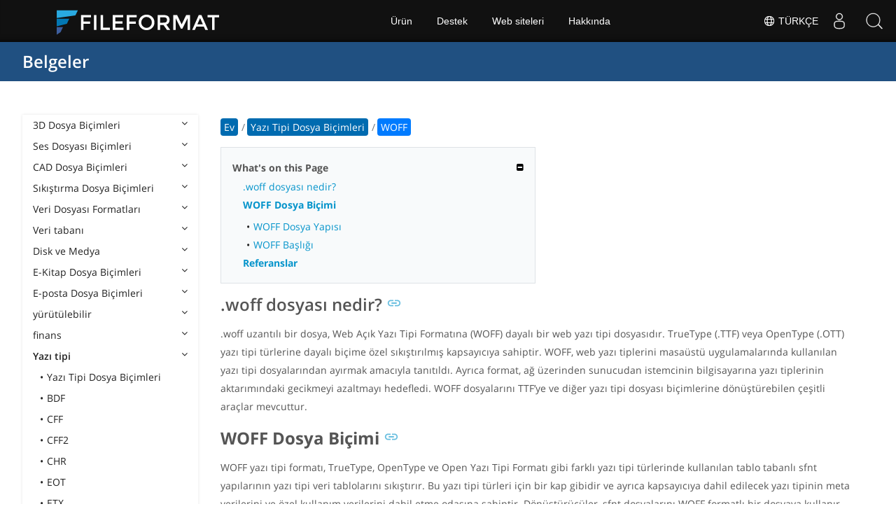

--- FILE ---
content_type: text/html
request_url: https://docs.fileformat.com/tr/font/woff/
body_size: 22073
content:
<!doctype html><html class=no-js lang=tr><head><meta charset=utf-8><link rel=preload href=https://docs.fileformat.com/fonts/muli-latin-200.woff2 as=font type=font/woff2 crossorigin><link rel=preload href=https://docs.fileformat.com/fonts/muli-latin-400.woff2 as=font type=font/woff2 crossorigin><link rel=preload href=https://docs.fileformat.com/fonts/muli-latin-800.woff2 as=font type=font/woff2 crossorigin><meta http-equiv=x-ua-compatible content="IE=edge"><title>WOFF - Web Açık Dosya Biçimi</title><meta name=description content="Bir WOFF dosyası, Web Açık Yazı Tipi Biçiminde oluşturulan açık bir yazı tipi biçimidir."><meta name=keywords content="woff dosyası,woff dosya biçimi,woff dosyası nedir,dosya,woff örneği,woff dosya uzantısı,uzantı,biçim"><meta name=viewport content="width=device-width,minimum-scale=1"><meta name=author content="Kashif Iqbal"><link rel=canonical href=https://docs.fileformat.com/tr/font/woff/><meta name=robots content="index, follow"><link rel=stylesheet href=/output/css/app.min.7a7f18a9964f83218a9edb46fd8c6c74cb6f6a018671711b3132c6680844fe2e.css integrity="sha256-en8YqZZPgyGKnttG/YxsdMtvagGGcXEbMTLGaAhE/i4=" crossorigin=anonymous><script type=text/javascript src=/output/js/app.175b405753a9c0ce86ab35944e9c4cc1a758a6873209cf5106600f6b2f5a59b6.js integrity="sha256-F1tAV1OpwM6GqzWUTpxMwadYpocyCc9RBmAPay9aWbY=" crossorigin=anonymous defer></script>
<script async defer src=/js/buttons.js></script>
<link rel=apple-touch-icon sizes=180x180 href=/apple-touch-icon.png><link rel=icon type=image/png href=/favicon-32x32.png sizes=32x32><link rel=icon type=image/png href=/favicon-16x16.png sizes=16x16><link rel=manifest href=/manifest.json><link rel=mask-icon href=/safari-pinned-tab.svg color=#0594cb><meta name=theme-color content="#ffffff"><meta property="og:title" content="WOFF - Web Açık Dosya Biçimi"><meta property="og:description" content="Bir WOFF dosyası, Web Açık Yazı Tipi Biçiminde oluşturulan açık bir yazı tipi biçimidir."><meta property="og:type" content="article"><meta property="og:url" content="https://docs.fileformat.com/tr/font/woff/"><meta property="article:published_time" content="2020-08-20T00:00:00+00:00"><meta property="article:modified_time" content="2020-09-30T00:00:00+00:00"><meta itemprop=name content="WOFF - Web Açık Dosya Biçimi"><meta itemprop=description content="Bir WOFF dosyası, Web Açık Yazı Tipi Biçiminde oluşturulan açık bir yazı tipi biçimidir."><meta itemprop=datePublished content="2020-08-20T00:00:00+00:00"><meta itemprop=dateModified content="2020-08-20T00:00:00+00:00"><meta itemprop=wordCount content="477"><meta itemprop=keywords content="woff dosyası,woff dosya biçimi,woff dosyası nedir,dosya,woff örneği,woff dosya uzantısı,uzantı,biçim"><meta name=twitter:card content="summary_large_image"><meta name=twitter:image:src content="https://docs.fileformat.com/images/fileformat-card.png"><meta name=twitter:title content="WOFF - Web Açık Dosya Biçimi"><meta name=twitter:description content="Bir WOFF dosyası, Web Açık Yazı Tipi Biçiminde oluşturulan açık bir yazı tipi biçimidir."><meta name=twitter:site content="@fileformatcom"><script async src="https://www.googletagmanager.com/gtag/js?id=G-4XXLLYN6B8"></script>
<script>window.dataLayer=window.dataLayer||[];function gtag(){dataLayer.push(arguments)}gtag("js",new Date),gtag("config","G-4XXLLYN6B8")</script><link href=https://cms.admin.containerize.com/templates/aspose/css/AsposePtyLtdMenu.css rel=stylesheet type=text/css><script src=/js/jquery-1.10.2.min.js></script>
<link rel=stylesheet href=https://cms.admin.containerize.com/templates/fileformat/css/fileformat.css?v1.22 type=text/css><meta name=google-adsense-account content="ca-pub-5946266927584579"><script async src="https://pagead2.googlesyndication.com/pagead/js/adsbygoogle.js?client=ca-pub-5946266927584579" crossorigin=anonymous></script></head><body class="ma0 sans-serif bg-primary-color-light"><div id=DynabicMenuInnerDiv></div><nav class="bg-primary-color-dark pv4 w-100" role=navigation><div class="center flex-ns flex-wrap items-center justify-start mw9"><h1 class="dim f3-sh lh-solid ml0-ns mr0 mr4-l mv0 pl3 pl4-ns"><a href=/tr/ class="link white">Belgeler</a></h1><ul class="list ma0 pa0 dn dib-l"></ul></div></nav><main role=main class="content-with-sidebar min-vh-100 pb7 pb0-ns"><article class="w-100 ph4 pb5 pb6-ns pt1 mt4 pt3-ns"><button class="btn-showside mb-5"><i class="fa fa-bars"></i> Table of Contents</button><div class=flex-l><div class="order-0 w-20 dn db-l ss-bar"><nav role=navigation><div class=navheader>Table of Content <button class=btn-plain><i class="fa fa-times"></i></button></div><div class="db dib-ns"><form id=site-search-form role=search class=hide><fieldset class="bn ma0 pa0"><label class=clip for=search-input>Search</label>
<input disabled type=search id=search-input class="needs-js bg-left bn f5 input-reset lh-solid mt3 mt0-ns pl4 pv2 w5 white" placeholder="Search the Docs" name=search-input style="background:url(/images/icon-search.png)no-repeat 0 8px/16px 16px"></fieldset></form><fess:search></fess:search></div><ul class="list pa0 nl2"><li class="f5 w-100 hover-bg-light-gray hover-accent-color-light fw8"><a href=javascript:void(0) class="js-toggle dib w-100 link mid-gray hover-accent-color-light pl2 pr2 pv2" data-target=._3d>3D Dosya Biçimleri<i class="fa fa-angle-down"></i></a><ul class="_3d desktopmenu animated fadeIn list pl3 bg-light-gray dn"><li class="f6 fw4"><a href=/tr/3d/ class="db link hover-bg-gray hover-white pl3 pr2 pv2 black">3D Dosya Formatları</a></li><li class="f6 fw4"><a href=/tr/3d/3d2/ class="db link hover-bg-gray hover-white pl3 pr2 pv2 black">3D2</a></li><li class="f6 fw4"><a href=/tr/3d/3dm/ class="db link hover-bg-gray hover-white pl3 pr2 pv2 black">3DM</a></li><li class="f6 fw4"><a href=/tr/3d/3ds/ class="db link hover-bg-gray hover-white pl3 pr2 pv2 black">3DS</a></li><li class="f6 fw4"><a href=/tr/3d/3ds-to-dae/ class="db link hover-bg-gray hover-white pl3 pr2 pv2 black">3DS to DAE</a></li><li class="f6 fw4"><a href=/tr/3d/3ds-to-dwg/ class="db link hover-bg-gray hover-white pl3 pr2 pv2 black">3DS to DWG</a></li><li class="f6 fw4"><a href=/tr/3d/3ds-to-fbx/ class="db link hover-bg-gray hover-white pl3 pr2 pv2 black">3DS to FBX</a></li><li class="f6 fw4"><a href=/tr/3d/3ds-to-glb/ class="db link hover-bg-gray hover-white pl3 pr2 pv2 black">3DS to GLB</a></li><li class="f6 fw4"><a href=/tr/3d/3ds-to-gltf/ class="db link hover-bg-gray hover-white pl3 pr2 pv2 black">3DS to GLTF</a></li><li class="f6 fw4"><a href=/tr/3d/3ds-to-obj/ class="db link hover-bg-gray hover-white pl3 pr2 pv2 black">3DS to OBJ</a></li><li class="f6 fw4"><a href=/tr/3d/3ds-to-pdf/ class="db link hover-bg-gray hover-white pl3 pr2 pv2 black">3DS to PDF</a></li><li class="f6 fw4"><a href=/tr/3d/3ds-to-ply/ class="db link hover-bg-gray hover-white pl3 pr2 pv2 black">3DS to PLY</a></li><li class="f6 fw4"><a href=/tr/3d/3ds-to-stl/ class="db link hover-bg-gray hover-white pl3 pr2 pv2 black">3DS to STL</a></li><li class="f6 fw4"><a href=/tr/3d/3ds-to-usdz/ class="db link hover-bg-gray hover-white pl3 pr2 pv2 black">3DS to USDZ</a></li><li class="f6 fw4"><a href=/tr/3d/3mf/ class="db link hover-bg-gray hover-white pl3 pr2 pv2 black">3MF</a></li><li class="f6 fw4"><a href=/tr/3d/3mf-to-3ds/ class="db link hover-bg-gray hover-white pl3 pr2 pv2 black">3MF to 3DS</a></li><li class="f6 fw4"><a href=/tr/3d/3mf-to-dae/ class="db link hover-bg-gray hover-white pl3 pr2 pv2 black">3MF to DAE</a></li><li class="f6 fw4"><a href=/tr/3d/3mf-to-glb/ class="db link hover-bg-gray hover-white pl3 pr2 pv2 black">3MF to GLB</a></li><li class="f6 fw4"><a href=/tr/3d/3mf-to-html/ class="db link hover-bg-gray hover-white pl3 pr2 pv2 black">3MF to HTML</a></li><li class="f6 fw4"><a href=/tr/3d/3mf-to-obj/ class="db link hover-bg-gray hover-white pl3 pr2 pv2 black">3MF to OBJ</a></li><li class="f6 fw4"><a href=/tr/3d/3mf-to-stl/ class="db link hover-bg-gray hover-white pl3 pr2 pv2 black">3MF to STL</a></li><li class="f6 fw4"><a href=/tr/3d/3mf-to-u3d/ class="db link hover-bg-gray hover-white pl3 pr2 pv2 black">3MF to U3D</a></li><li class="f6 fw4"><a href=/tr/3d/amf/ class="db link hover-bg-gray hover-white pl3 pr2 pv2 black">AMF</a></li><li class="f6 fw4"><a href=/tr/3d/ase/ class="db link hover-bg-gray hover-white pl3 pr2 pv2 black">ASE</a></li><li class="f6 fw4"><a href=/tr/3d/b3d/ class="db link hover-bg-gray hover-white pl3 pr2 pv2 black">B3D</a></li><li class="f6 fw4"><a href=/tr/3d/blend/ class="db link hover-bg-gray hover-white pl3 pr2 pv2 black">BLEND</a></li><li class="f6 fw4"><a href=/tr/3d/c4d/ class="db link hover-bg-gray hover-white pl3 pr2 pv2 black">C4D</a></li><li class="f6 fw4"><a href=/tr/3d/caf-cal3d/ class="db link hover-bg-gray hover-white pl3 pr2 pv2 black">CAF Cal3D</a></li><li class="f6 fw4"><a href=/tr/3d/chr-3ds/ class="db link hover-bg-gray hover-white pl3 pr2 pv2 black">CHR 3ds</a></li><li class="f6 fw4"><a href=/tr/3d/chr-cryengine/ class="db link hover-bg-gray hover-white pl3 pr2 pv2 black">CHR CryENGINE</a></li><li class="f6 fw4"><a href=/tr/3d/dae/ class="db link hover-bg-gray hover-white pl3 pr2 pv2 black">DAE</a></li><li class="f6 fw4"><a href=/tr/3d/dbm/ class="db link hover-bg-gray hover-white pl3 pr2 pv2 black">DBM</a></li><li class="f6 fw4"><a href=/tr/3d/drc/ class="db link hover-bg-gray hover-white pl3 pr2 pv2 black">DRC</a></li><li class="f6 fw4"><a href=/tr/3d/e57/ class="db link hover-bg-gray hover-white pl3 pr2 pv2 black">E57</a></li><li class="f6 fw4"><a href=/tr/3d/f3d/ class="db link hover-bg-gray hover-white pl3 pr2 pv2 black">F3D</a></li><li class="f6 fw4"><a href=/tr/3d/fbx/ class="db link hover-bg-gray hover-white pl3 pr2 pv2 black">FBX</a></li><li class="f6 fw4"><a href=/tr/3d/fbx-to-3ds/ class="db link hover-bg-gray hover-white pl3 pr2 pv2 black">FBX to 3DS</a></li><li class="f6 fw4"><a href=/tr/3d/fbx-to-dae/ class="db link hover-bg-gray hover-white pl3 pr2 pv2 black">FBX to DAE</a></li><li class="f6 fw4"><a href=/tr/3d/fbx-to-dwg/ class="db link hover-bg-gray hover-white pl3 pr2 pv2 black">FBX to DWG</a></li><li class="f6 fw4"><a href=/tr/3d/fbx-to-glb/ class="db link hover-bg-gray hover-white pl3 pr2 pv2 black">FBX to GLB</a></li><li class="f6 fw4"><a href=/tr/3d/fbx-to-gltf/ class="db link hover-bg-gray hover-white pl3 pr2 pv2 black">FBX to GLTF</a></li><li class="f6 fw4"><a href=/tr/3d/fbx-to-obj/ class="db link hover-bg-gray hover-white pl3 pr2 pv2 black">FBX to OBJ</a></li><li class="f6 fw4"><a href=/tr/3d/fbx-to-ply/ class="db link hover-bg-gray hover-white pl3 pr2 pv2 black">FBX to PLY</a></li><li class="f6 fw4"><a href=/tr/3d/fbx-to-stl/ class="db link hover-bg-gray hover-white pl3 pr2 pv2 black">FBX to STL</a></li><li class="f6 fw4"><a href=/tr/3d/fbx-to-usdz/ class="db link hover-bg-gray hover-white pl3 pr2 pv2 black">FBX to USDZ</a></li><li class="f6 fw4"><a href=/tr/3d/fbx-to-xlsx/ class="db link hover-bg-gray hover-white pl3 pr2 pv2 black">FBX to XLSX</a></li><li class="f6 fw4"><a href=/tr/3d/glb/ class="db link hover-bg-gray hover-white pl3 pr2 pv2 black">GLB</a></li><li class="f6 fw4"><a href=/tr/3d/glb-to-3ds/ class="db link hover-bg-gray hover-white pl3 pr2 pv2 black">GLB to 3DS</a></li><li class="f6 fw4"><a href=/tr/3d/glb-to-dae/ class="db link hover-bg-gray hover-white pl3 pr2 pv2 black">GLB to DAE</a></li><li class="f6 fw4"><a href=/tr/3d/glb-to-fbx/ class="db link hover-bg-gray hover-white pl3 pr2 pv2 black">GLB to FBX</a></li><li class="f6 fw4"><a href=/tr/3d/glb-to-gltf/ class="db link hover-bg-gray hover-white pl3 pr2 pv2 black">GLB to GLTF</a></li><li class="f6 fw4"><a href=/tr/3d/glb-to-html/ class="db link hover-bg-gray hover-white pl3 pr2 pv2 black">GLB to HTML</a></li><li class="f6 fw4"><a href=/tr/3d/glb-to-obj/ class="db link hover-bg-gray hover-white pl3 pr2 pv2 black">GLB to OBJ</a></li><li class="f6 fw4"><a href=/tr/3d/glb-to-pdf/ class="db link hover-bg-gray hover-white pl3 pr2 pv2 black">GLB to PDF</a></li><li class="f6 fw4"><a href=/tr/3d/glb-to-stl/ class="db link hover-bg-gray hover-white pl3 pr2 pv2 black">GLB to STL</a></li><li class="f6 fw4"><a href=/tr/3d/glb-to-usdz/ class="db link hover-bg-gray hover-white pl3 pr2 pv2 black">GLB to USDZ</a></li><li class="f6 fw4"><a href=/tr/3d/gltf/ class="db link hover-bg-gray hover-white pl3 pr2 pv2 black">GLTF</a></li><li class="f6 fw4"><a href=/tr/3d/ipt/ class="db link hover-bg-gray hover-white pl3 pr2 pv2 black">IPT</a></li><li class="f6 fw4"><a href=/tr/3d/jt/ class="db link hover-bg-gray hover-white pl3 pr2 pv2 black">JT</a></li><li class="f6 fw4"><a href=/tr/3d/ma/ class="db link hover-bg-gray hover-white pl3 pr2 pv2 black">MA</a></li><li class="f6 fw4"><a href=/tr/3d/max/ class="db link hover-bg-gray hover-white pl3 pr2 pv2 black">MAX</a></li><li class="f6 fw4"><a href=/tr/3d/mb/ class="db link hover-bg-gray hover-white pl3 pr2 pv2 black">MB</a></li><li class="f6 fw4"><a href=/tr/3d/mp/ class="db link hover-bg-gray hover-white pl3 pr2 pv2 black">MP</a></li><li class="f6 fw4"><a href=/tr/3d/mtl/ class="db link hover-bg-gray hover-white pl3 pr2 pv2 black">MTL</a></li><li class="f6 fw4"><a href=/tr/3d/obj/ class="db link hover-bg-gray hover-white pl3 pr2 pv2 black">OBJ</a></li><li class="f6 fw4"><a href=/tr/3d/ply/ class="db link hover-bg-gray hover-white pl3 pr2 pv2 black">PLY</a></li><li class="f6 fw4"><a href=/tr/3d/pov/ class="db link hover-bg-gray hover-white pl3 pr2 pv2 black">POV</a></li><li class="f6 fw4"><a href=/tr/3d/prc/ class="db link hover-bg-gray hover-white pl3 pr2 pv2 black">PRC</a></li><li class="f6 fw4"><a href=/tr/3d/rvm/ class="db link hover-bg-gray hover-white pl3 pr2 pv2 black">RVM</a></li><li class="f6 fw4"><a href=/tr/3d/step/ class="db link hover-bg-gray hover-white pl3 pr2 pv2 black">STEP</a></li><li class="f6 fw4"><a href=/tr/3d/stp/ class="db link hover-bg-gray hover-white pl3 pr2 pv2 black">STP</a></li><li class="f6 fw4"><a href=/tr/3d/u3d/ class="db link hover-bg-gray hover-white pl3 pr2 pv2 black">U3D</a></li><li class="f6 fw4"><a href=/tr/3d/usd/ class="db link hover-bg-gray hover-white pl3 pr2 pv2 black">USD</a></li><li class="f6 fw4"><a href=/tr/3d/usdz/ class="db link hover-bg-gray hover-white pl3 pr2 pv2 black">USDZ</a></li><li class="f6 fw4"><a href=/tr/3d/vrml/ class="db link hover-bg-gray hover-white pl3 pr2 pv2 black">VRML</a></li><li class="f6 fw4"><a href=/tr/3d/x/ class="db link hover-bg-gray hover-white pl3 pr2 pv2 black">X</a></li><li class="f6 fw4"><a href=/tr/3d/x3d/ class="db link hover-bg-gray hover-white pl3 pr2 pv2 black">X3D</a></li></ul></li><li class="f5 w-100 hover-bg-light-gray hover-accent-color-light fw8"><a href=javascript:void(0) class="js-toggle dib w-100 link mid-gray hover-accent-color-light pl2 pr2 pv2" data-target=._audio>Ses Dosyası Biçimleri<i class="fa fa-angle-down"></i></a><ul class="_audio desktopmenu animated fadeIn list pl3 bg-light-gray dn"><li class="f6 fw4"><a href=/tr/audio/ class="db link hover-bg-gray hover-white pl3 pr2 pv2 black">Ses Dosyası Formatları</a></li><li class="f6 fw4"><a href=/tr/audio/8svx/ class="db link hover-bg-gray hover-white pl3 pr2 pv2 black">8SVX</a></li><li class="f6 fw4"><a href=/tr/audio/aa/ class="db link hover-bg-gray hover-white pl3 pr2 pv2 black">AA</a></li><li class="f6 fw4"><a href=/tr/audio/aac/ class="db link hover-bg-gray hover-white pl3 pr2 pv2 black">AAC</a></li><li class="f6 fw4"><a href=/tr/audio/aax/ class="db link hover-bg-gray hover-white pl3 pr2 pv2 black">AAX</a></li><li class="f6 fw4"><a href=/tr/audio/ac3/ class="db link hover-bg-gray hover-white pl3 pr2 pv2 black">AC3</a></li><li class="f6 fw4"><a href=/tr/audio/act/ class="db link hover-bg-gray hover-white pl3 pr2 pv2 black">ACT</a></li><li class="f6 fw4"><a href=/tr/audio/aif/ class="db link hover-bg-gray hover-white pl3 pr2 pv2 black">AIF</a></li><li class="f6 fw4"><a href=/tr/audio/aiff/ class="db link hover-bg-gray hover-white pl3 pr2 pv2 black">AIFF</a></li><li class="f6 fw4"><a href=/tr/audio/alac/ class="db link hover-bg-gray hover-white pl3 pr2 pv2 black">ALAC</a></li><li class="f6 fw4"><a href=/tr/audio/amr/ class="db link hover-bg-gray hover-white pl3 pr2 pv2 black">AMR</a></li><li class="f6 fw4"><a href=/tr/audio/ape/ class="db link hover-bg-gray hover-white pl3 pr2 pv2 black">APE</a></li><li class="f6 fw4"><a href=/tr/audio/caf/ class="db link hover-bg-gray hover-white pl3 pr2 pv2 black">CAF</a></li><li class="f6 fw4"><a href=/tr/audio/cda/ class="db link hover-bg-gray hover-white pl3 pr2 pv2 black">CDA</a></li><li class="f6 fw4"><a href=/tr/audio/cdr/ class="db link hover-bg-gray hover-white pl3 pr2 pv2 black">CDR</a></li><li class="f6 fw4"><a href=/tr/audio/dss/ class="db link hover-bg-gray hover-white pl3 pr2 pv2 black">DSS</a></li><li class="f6 fw4"><a href=/tr/audio/ec3/ class="db link hover-bg-gray hover-white pl3 pr2 pv2 black">EC3</a></li><li class="f6 fw4"><a href=/tr/audio/efs/ class="db link hover-bg-gray hover-white pl3 pr2 pv2 black">EFS</a></li><li class="f6 fw4"><a href=/tr/audio/enc/ class="db link hover-bg-gray hover-white pl3 pr2 pv2 black">ENC</a></li><li class="f6 fw4"><a href=/tr/audio/flac/ class="db link hover-bg-gray hover-white pl3 pr2 pv2 black">FLAC</a></li><li class="f6 fw4"><a href=/tr/audio/flp/ class="db link hover-bg-gray hover-white pl3 pr2 pv2 black">FLP</a></li><li class="f6 fw4"><a href=/tr/audio/gp/ class="db link hover-bg-gray hover-white pl3 pr2 pv2 black">GP</a></li><li class="f6 fw4"><a href=/tr/audio/gsm/ class="db link hover-bg-gray hover-white pl3 pr2 pv2 black">GSM</a></li><li class="f6 fw4"><a href=/tr/audio/it/ class="db link hover-bg-gray hover-white pl3 pr2 pv2 black">IT</a></li><li class="f6 fw4"><a href=/tr/audio/m3u/ class="db link hover-bg-gray hover-white pl3 pr2 pv2 black">M3U</a></li><li class="f6 fw4"><a href=/tr/audio/m3u8/ class="db link hover-bg-gray hover-white pl3 pr2 pv2 black">M3U8</a></li><li class="f6 fw4"><a href=/tr/audio/m4a/ class="db link hover-bg-gray hover-white pl3 pr2 pv2 black">M4A</a></li><li class="f6 fw4"><a href=/tr/audio/m4b/ class="db link hover-bg-gray hover-white pl3 pr2 pv2 black">M4B</a></li><li class="f6 fw4"><a href=/tr/audio/m4p/ class="db link hover-bg-gray hover-white pl3 pr2 pv2 black">M4P</a></li><li class="f6 fw4"><a href=/tr/audio/m4r/ class="db link hover-bg-gray hover-white pl3 pr2 pv2 black">M4R</a></li><li class="f6 fw4"><a href=/tr/audio/mid/ class="db link hover-bg-gray hover-white pl3 pr2 pv2 black">MID</a></li><li class="f6 fw4"><a href=/tr/audio/mka/ class="db link hover-bg-gray hover-white pl3 pr2 pv2 black">MKA</a></li><li class="f6 fw4"><a href=/tr/audio/mmf/ class="db link hover-bg-gray hover-white pl3 pr2 pv2 black">MMF</a></li><li class="f6 fw4"><a href=/tr/audio/mod/ class="db link hover-bg-gray hover-white pl3 pr2 pv2 black">MOD</a></li><li class="f6 fw4"><a href=/tr/audio/mp2/ class="db link hover-bg-gray hover-white pl3 pr2 pv2 black">MP2</a></li><li class="f6 fw4"><a href=/tr/audio/mp3/ class="db link hover-bg-gray hover-white pl3 pr2 pv2 black">MP3</a></li><li class="f6 fw4"><a href=/tr/audio/mpc/ class="db link hover-bg-gray hover-white pl3 pr2 pv2 black">MPC</a></li><li class="f6 fw4"><a href=/tr/audio/mscz/ class="db link hover-bg-gray hover-white pl3 pr2 pv2 black">MSCZ</a></li><li class="f6 fw4"><a href=/tr/audio/mtm/ class="db link hover-bg-gray hover-white pl3 pr2 pv2 black">MTM</a></li><li class="f6 fw4"><a href=/tr/audio/mui/ class="db link hover-bg-gray hover-white pl3 pr2 pv2 black">MUI</a></li><li class="f6 fw4"><a href=/tr/audio/musx/ class="db link hover-bg-gray hover-white pl3 pr2 pv2 black">MUSX</a></li><li class="f6 fw4"><a href=/tr/audio/mxl/ class="db link hover-bg-gray hover-white pl3 pr2 pv2 black">MXL</a></li><li class="f6 fw4"><a href=/tr/audio/nsa/ class="db link hover-bg-gray hover-white pl3 pr2 pv2 black">NSA</a></li><li class="f6 fw4"><a href=/tr/audio/ogg/ class="db link hover-bg-gray hover-white pl3 pr2 pv2 black">OGG</a></li><li class="f6 fw4"><a href=/tr/audio/opus/ class="db link hover-bg-gray hover-white pl3 pr2 pv2 black">OPUS</a></li><li class="f6 fw4"><a href=/tr/audio/ra/ class="db link hover-bg-gray hover-white pl3 pr2 pv2 black">RA</a></li><li class="f6 fw4"><a href=/tr/audio/rf64/ class="db link hover-bg-gray hover-white pl3 pr2 pv2 black">RF64</a></li><li class="f6 fw4"><a href=/tr/audio/rip/ class="db link hover-bg-gray hover-white pl3 pr2 pv2 black">RIP</a></li><li class="f6 fw4"><a href=/tr/audio/sdt/ class="db link hover-bg-gray hover-white pl3 pr2 pv2 black">SDT</a></li><li class="f6 fw4"><a href=/tr/audio/sf2/ class="db link hover-bg-gray hover-white pl3 pr2 pv2 black">SF2</a></li><li class="f6 fw4"><a href=/tr/audio/stap/ class="db link hover-bg-gray hover-white pl3 pr2 pv2 black">STAP</a></li><li class="f6 fw4"><a href=/tr/audio/sty/ class="db link hover-bg-gray hover-white pl3 pr2 pv2 black">STY</a></li><li class="f6 fw4"><a href=/tr/audio/tg/ class="db link hover-bg-gray hover-white pl3 pr2 pv2 black">TG</a></li><li class="f6 fw4"><a href=/tr/audio/voc/ class="db link hover-bg-gray hover-white pl3 pr2 pv2 black">VOC</a></li><li class="f6 fw4"><a href=/tr/audio/vox/ class="db link hover-bg-gray hover-white pl3 pr2 pv2 black">VOX</a></li><li class="f6 fw4"><a href=/tr/audio/vqf/ class="db link hover-bg-gray hover-white pl3 pr2 pv2 black">VQF</a></li><li class="f6 fw4"><a href=/tr/audio/wav/ class="db link hover-bg-gray hover-white pl3 pr2 pv2 black">WAV</a></li><li class="f6 fw4"><a href=/tr/audio/weba/ class="db link hover-bg-gray hover-white pl3 pr2 pv2 black">WEBA</a></li><li class="f6 fw4"><a href=/tr/audio/wfp/ class="db link hover-bg-gray hover-white pl3 pr2 pv2 black">WFP</a></li><li class="f6 fw4"><a href=/tr/audio/wma/ class="db link hover-bg-gray hover-white pl3 pr2 pv2 black">WMA</a></li><li class="f6 fw4"><a href=/tr/audio/wpl/ class="db link hover-bg-gray hover-white pl3 pr2 pv2 black">WPL</a></li><li class="f6 fw4"><a href=/tr/audio/wproj/ class="db link hover-bg-gray hover-white pl3 pr2 pv2 black">WPROJ</a></li><li class="f6 fw4"><a href=/tr/audio/wv/ class="db link hover-bg-gray hover-white pl3 pr2 pv2 black">WV</a></li></ul></li><li class="f5 w-100 hover-bg-light-gray hover-accent-color-light fw8"><a href=javascript:void(0) class="js-toggle dib w-100 link mid-gray hover-accent-color-light pl2 pr2 pv2" data-target=._cad>CAD Dosya Biçimleri<i class="fa fa-angle-down"></i></a><ul class="_cad desktopmenu animated fadeIn list pl3 bg-light-gray dn"><li class="f6 fw4"><a href=/tr/cad/ class="db link hover-bg-gray hover-white pl3 pr2 pv2 black">CAD Dosya Formatları</a></li><li class="f6 fw4"><a href=/tr/cad/afs/ class="db link hover-bg-gray hover-white pl3 pr2 pv2 black">AFS</a></li><li class="f6 fw4"><a href=/tr/cad/art/ class="db link hover-bg-gray hover-white pl3 pr2 pv2 black">ART</a></li><li class="f6 fw4"><a href=/tr/cad/asc/ class="db link hover-bg-gray hover-white pl3 pr2 pv2 black">ASC</a></li><li class="f6 fw4"><a href=/tr/cad/asm/ class="db link hover-bg-gray hover-white pl3 pr2 pv2 black">ASM</a></li><li class="f6 fw4"><a href=/tr/cad/axm/ class="db link hover-bg-gray hover-white pl3 pr2 pv2 black">AXM</a></li><li class="f6 fw4"><a href=/tr/cad/bdc/ class="db link hover-bg-gray hover-white pl3 pr2 pv2 black">BDC</a></li><li class="f6 fw4"><a href=/tr/cad/catpart/ class="db link hover-bg-gray hover-white pl3 pr2 pv2 black">CATPART</a></li><li class="f6 fw4"><a href=/tr/cad/cf2/ class="db link hover-bg-gray hover-white pl3 pr2 pv2 black">CF2</a></li><li class="f6 fw4"><a href=/tr/cad/cir/ class="db link hover-bg-gray hover-white pl3 pr2 pv2 black">CIR</a></li><li class="f6 fw4"><a href=/tr/cad/cpa/ class="db link hover-bg-gray hover-white pl3 pr2 pv2 black">CPA</a></li><li class="f6 fw4"><a href=/tr/cad/dc3/ class="db link hover-bg-gray hover-white pl3 pr2 pv2 black">DC3</a></li><li class="f6 fw4"><a href=/tr/cad/dgn/ class="db link hover-bg-gray hover-white pl3 pr2 pv2 black">DGN</a></li><li class="f6 fw4"><a href=/tr/cad/dst/ class="db link hover-bg-gray hover-white pl3 pr2 pv2 black">DST</a></li><li class="f6 fw4"><a href=/tr/cad/dwf/ class="db link hover-bg-gray hover-white pl3 pr2 pv2 black">DWF</a></li><li class="f6 fw4"><a href=/tr/cad/dwfx/ class="db link hover-bg-gray hover-white pl3 pr2 pv2 black">DWFX</a></li><li class="f6 fw4"><a href=/tr/cad/dwg/ class="db link hover-bg-gray hover-white pl3 pr2 pv2 black">DWG</a></li><li class="f6 fw4"><a href=/tr/cad/dwt/ class="db link hover-bg-gray hover-white pl3 pr2 pv2 black">DWT</a></li><li class="f6 fw4"><a href=/tr/cad/dxb/ class="db link hover-bg-gray hover-white pl3 pr2 pv2 black">DXB</a></li><li class="f6 fw4"><a href=/tr/cad/dxf/ class="db link hover-bg-gray hover-white pl3 pr2 pv2 black">DXF</a></li><li class="f6 fw4"><a href=/tr/cad/fzp/ class="db link hover-bg-gray hover-white pl3 pr2 pv2 black">FZP</a></li><li class="f6 fw4"><a href=/tr/cad/fzz/ class="db link hover-bg-gray hover-white pl3 pr2 pv2 black">FZZ</a></li><li class="f6 fw4"><a href=/tr/cad/gcode/ class="db link hover-bg-gray hover-white pl3 pr2 pv2 black">GCODE</a></li><li class="f6 fw4"><a href=/tr/cad/hpgl/ class="db link hover-bg-gray hover-white pl3 pr2 pv2 black">HPGL</a></li><li class="f6 fw4"><a href=/tr/cad/iba/ class="db link hover-bg-gray hover-white pl3 pr2 pv2 black">IBA</a></li><li class="f6 fw4"><a href=/tr/cad/ifc/ class="db link hover-bg-gray hover-white pl3 pr2 pv2 black">IFC</a></li><li class="f6 fw4"><a href=/tr/cad/iges/ class="db link hover-bg-gray hover-white pl3 pr2 pv2 black">IGES</a></li><li class="f6 fw4"><a href=/tr/cad/igs/ class="db link hover-bg-gray hover-white pl3 pr2 pv2 black">IGS</a></li><li class="f6 fw4"><a href=/tr/cad/jvsg/ class="db link hover-bg-gray hover-white pl3 pr2 pv2 black">JVSG</a></li><li class="f6 fw4"><a href=/tr/cad/nc/ class="db link hover-bg-gray hover-white pl3 pr2 pv2 black">NC</a></li><li class="f6 fw4"><a href=/tr/cad/nwc/ class="db link hover-bg-gray hover-white pl3 pr2 pv2 black">NWC</a></li><li class="f6 fw4"><a href=/tr/cad/nwd/ class="db link hover-bg-gray hover-white pl3 pr2 pv2 black">NWD</a></li><li class="f6 fw4"><a href=/tr/cad/nwf/ class="db link hover-bg-gray hover-white pl3 pr2 pv2 black">NWF</a></li><li class="f6 fw4"><a href=/tr/cad/opt/ class="db link hover-bg-gray hover-white pl3 pr2 pv2 black">OPT</a></li><li class="f6 fw4"><a href=/tr/cad/par/ class="db link hover-bg-gray hover-white pl3 pr2 pv2 black">PAR</a></li><li class="f6 fw4"><a href=/tr/cad/pat/ class="db link hover-bg-gray hover-white pl3 pr2 pv2 black">PAT</a></li><li class="f6 fw4"><a href=/tr/cad/pc3/ class="db link hover-bg-gray hover-white pl3 pr2 pv2 black">PC3</a></li><li class="f6 fw4"><a href=/tr/cad/phj/ class="db link hover-bg-gray hover-white pl3 pr2 pv2 black">PHJ</a></li><li class="f6 fw4"><a href=/tr/cad/plt/ class="db link hover-bg-gray hover-white pl3 pr2 pv2 black">PLT</a></li><li class="f6 fw4"><a href=/tr/cad/prt-creo/ class="db link hover-bg-gray hover-white pl3 pr2 pv2 black">PRT</a></li><li class="f6 fw4"><a href=/tr/cad/prt-cadkey/ class="db link hover-bg-gray hover-white pl3 pr2 pv2 black">PRT CADKEY</a></li><li class="f6 fw4"><a href=/tr/cad/psm/ class="db link hover-bg-gray hover-white pl3 pr2 pv2 black">PSM</a></li><li class="f6 fw4"><a href=/tr/cad/pss/ class="db link hover-bg-gray hover-white pl3 pr2 pv2 black">PSS</a></li><li class="f6 fw4"><a href=/tr/cad/rfa/ class="db link hover-bg-gray hover-white pl3 pr2 pv2 black">RFA</a></li><li class="f6 fw4"><a href=/tr/cad/rft/ class="db link hover-bg-gray hover-white pl3 pr2 pv2 black">RFT</a></li><li class="f6 fw4"><a href=/tr/cad/rml/ class="db link hover-bg-gray hover-white pl3 pr2 pv2 black">RML</a></li><li class="f6 fw4"><a href=/tr/cad/rvt/ class="db link hover-bg-gray hover-white pl3 pr2 pv2 black">RVT</a></li><li class="f6 fw4"><a href=/tr/cad/sldprt/ class="db link hover-bg-gray hover-white pl3 pr2 pv2 black">SLDPRT</a></li><li class="f6 fw4"><a href=/tr/cad/stl/ class="db link hover-bg-gray hover-white pl3 pr2 pv2 black">STL</a></li></ul></li><li class="f5 w-100 hover-bg-light-gray hover-accent-color-light fw8 mb1 bb b--moon-gray"><a href=javascript:void(0) class="js-toggle dib w-100 link mid-gray hover-accent-color-light pl2 pr2 pv2" data-target=._compression>Sıkıştırma Dosya Biçimleri<i class="fa fa-angle-down"></i></a><ul class="_compression desktopmenu animated fadeIn list pl3 bg-light-gray dn"><li class="f6 fw4"><a href=/tr/compression/ class="db link hover-bg-gray hover-white pl3 pr2 pv2 black">Sıkıştırma Dosya Formatları</a></li><li class="f6 fw4"><a href=/tr/compression/7z/ class="db link hover-bg-gray hover-white pl3 pr2 pv2 black">7Z</a></li><li class="f6 fw4"><a href=/tr/compression/ace/ class="db link hover-bg-gray hover-white pl3 pr2 pv2 black">ACE</a></li><li class="f6 fw4"><a href=/tr/compression/alz/ class="db link hover-bg-gray hover-white pl3 pr2 pv2 black">ALZ</a></li><li class="f6 fw4"><a href=/tr/compression/apk/ class="db link hover-bg-gray hover-white pl3 pr2 pv2 black">APK</a></li><li class="f6 fw4"><a href=/tr/compression/apz/ class="db link hover-bg-gray hover-white pl3 pr2 pv2 black">APZ</a></li><li class="f6 fw4"><a href=/tr/compression/arc/ class="db link hover-bg-gray hover-white pl3 pr2 pv2 black">ARC</a></li><li class="f6 fw4"><a href=/tr/compression/arj/ class="db link hover-bg-gray hover-white pl3 pr2 pv2 black">ARJ</a></li><li class="f6 fw4"><a href=/tr/compression/b1/ class="db link hover-bg-gray hover-white pl3 pr2 pv2 black">B1</a></li><li class="f6 fw4"><a href=/tr/compression/b6z/ class="db link hover-bg-gray hover-white pl3 pr2 pv2 black">B6Z</a></li><li class="f6 fw4"><a href=/tr/compression/bin/ class="db link hover-bg-gray hover-white pl3 pr2 pv2 black">BIN</a></li><li class="f6 fw4"><a href=/tr/compression/bkf/ class="db link hover-bg-gray hover-white pl3 pr2 pv2 black">BKF</a></li><li class="f6 fw4"><a href=/tr/compression/bndl/ class="db link hover-bg-gray hover-white pl3 pr2 pv2 black">BNDL</a></li><li class="f6 fw4"><a href=/tr/compression/bz2/ class="db link hover-bg-gray hover-white pl3 pr2 pv2 black">BZ2</a></li><li class="f6 fw4"><a href=/tr/compression/cb7/ class="db link hover-bg-gray hover-white pl3 pr2 pv2 black">CB7</a></li><li class="f6 fw4"><a href=/tr/compression/cba/ class="db link hover-bg-gray hover-white pl3 pr2 pv2 black">CBA</a></li><li class="f6 fw4"><a href=/tr/compression/cit/ class="db link hover-bg-gray hover-white pl3 pr2 pv2 black">CIT</a></li><li class="f6 fw4"><a href=/tr/compression/cpio/ class="db link hover-bg-gray hover-white pl3 pr2 pv2 black">CPIO</a></li><li class="f6 fw4"><a href=/tr/compression/cxarchive/ class="db link hover-bg-gray hover-white pl3 pr2 pv2 black">CXARCHIVE</a></li><li class="f6 fw4"><a href=/tr/compression/daa/ class="db link hover-bg-gray hover-white pl3 pr2 pv2 black">DAA</a></li><li class="f6 fw4"><a href=/tr/compression/dar/ class="db link hover-bg-gray hover-white pl3 pr2 pv2 black">DAR</a></li><li class="f6 fw4"><a href=/tr/compression/deb/ class="db link hover-bg-gray hover-white pl3 pr2 pv2 black">DEB</a></li><li class="f6 fw4"><a href=/tr/compression/dmg/ class="db link hover-bg-gray hover-white pl3 pr2 pv2 black">DMG</a></li><li class="f6 fw4"><a href=/tr/compression/dz/ class="db link hover-bg-gray hover-white pl3 pr2 pv2 black">DZ</a></li><li class="f6 fw4"><a href=/tr/compression/ecs/ class="db link hover-bg-gray hover-white pl3 pr2 pv2 black">ECS</a></li><li class="f6 fw4"><a href=/tr/compression/fzpz/ class="db link hover-bg-gray hover-white pl3 pr2 pv2 black">FZPZ</a></li><li class="f6 fw4"><a href=/tr/compression/gz/ class="db link hover-bg-gray hover-white pl3 pr2 pv2 black">GZ</a></li><li class="f6 fw4"><a href=/tr/compression/gzip/ class="db link hover-bg-gray hover-white pl3 pr2 pv2 black">GZIP</a></li><li class="f6 fw4"><a href=/tr/compression/ice/ class="db link hover-bg-gray hover-white pl3 pr2 pv2 black">ICE</a></li><li class="f6 fw4"><a href=/tr/compression/iso/ class="db link hover-bg-gray hover-white pl3 pr2 pv2 black">ISO</a></li><li class="f6 fw4"><a href=/tr/compression/kgb/ class="db link hover-bg-gray hover-white pl3 pr2 pv2 black">KGB</a></li><li class="f6 fw4"><a href=/tr/compression/lbr/ class="db link hover-bg-gray hover-white pl3 pr2 pv2 black">LBR</a></li><li class="f6 fw4"><a href=/tr/compression/lqr/ class="db link hover-bg-gray hover-white pl3 pr2 pv2 black">LQR</a></li><li class="f6 fw4"><a href=/tr/compression/lz/ class="db link hover-bg-gray hover-white pl3 pr2 pv2 black">LZ</a></li><li class="f6 fw4"><a href=/tr/compression/lz4/ class="db link hover-bg-gray hover-white pl3 pr2 pv2 black">LZ4</a></li><li class="f6 fw4"><a href=/tr/compression/lzh/ class="db link hover-bg-gray hover-white pl3 pr2 pv2 black">LZH</a></li><li class="f6 fw4"><a href=/tr/compression/lzma/ class="db link hover-bg-gray hover-white pl3 pr2 pv2 black">LZMA</a></li><li class="f6 fw4"><a href=/tr/compression/lzo/ class="db link hover-bg-gray hover-white pl3 pr2 pv2 black">LZO</a></li><li class="f6 fw4"><a href=/tr/compression/lzx/ class="db link hover-bg-gray hover-white pl3 pr2 pv2 black">LZX</a></li><li class="f6 fw4"><a href=/tr/compression/mbw/ class="db link hover-bg-gray hover-white pl3 pr2 pv2 black">MBW</a></li><li class="f6 fw4"><a href=/tr/compression/mint/ class="db link hover-bg-gray hover-white pl3 pr2 pv2 black">MINT</a></li><li class="f6 fw4"><a href=/tr/compression/mpkg/ class="db link hover-bg-gray hover-white pl3 pr2 pv2 black">MPKG</a></li><li class="f6 fw4"><a href=/tr/compression/mpq/ class="db link hover-bg-gray hover-white pl3 pr2 pv2 black">MPQ</a></li><li class="f6 fw4"><a href=/tr/compression/npk/ class="db link hover-bg-gray hover-white pl3 pr2 pv2 black">NPK</a></li><li class="f6 fw4"><a href=/tr/compression/oar/ class="db link hover-bg-gray hover-white pl3 pr2 pv2 black">OAR</a></li><li class="f6 fw4"><a href=/tr/compression/p7z/ class="db link hover-bg-gray hover-white pl3 pr2 pv2 black">P7Z</a></li><li class="f6 fw4"><a href=/tr/compression/pages/ class="db link hover-bg-gray hover-white pl3 pr2 pv2 black">PAGES</a></li><li class="f6 fw4"><a href=/tr/compression/par/ class="db link hover-bg-gray hover-white pl3 pr2 pv2 black">PAR</a></li><li class="f6 fw4"><a href=/tr/compression/pea/ class="db link hover-bg-gray hover-white pl3 pr2 pv2 black">PEA</a></li><li class="f6 fw4"><a href=/tr/compression/pet/ class="db link hover-bg-gray hover-white pl3 pr2 pv2 black">PET</a></li><li class="f6 fw4"><a href=/tr/compression/pf/ class="db link hover-bg-gray hover-white pl3 pr2 pv2 black">PF</a></li><li class="f6 fw4"><a href=/tr/compression/pkg/ class="db link hover-bg-gray hover-white pl3 pr2 pv2 black">PKG</a></li><li class="f6 fw4"><a href=/tr/compression/ptk/ class="db link hover-bg-gray hover-white pl3 pr2 pv2 black">PTK</a></li><li class="f6 fw4"><a href=/tr/compression/pup/ class="db link hover-bg-gray hover-white pl3 pr2 pv2 black">PUP</a></li><li class="f6 fw4"><a href=/tr/compression/pwa/ class="db link hover-bg-gray hover-white pl3 pr2 pv2 black">PWA</a></li><li class="f6 fw4"><a href=/tr/compression/pzz/ class="db link hover-bg-gray hover-white pl3 pr2 pv2 black">PZZ</a></li><li class="f6 fw4"><a href=/tr/compression/r2/ class="db link hover-bg-gray hover-white pl3 pr2 pv2 black">R2</a></li><li class="f6 fw4"><a href=/tr/compression/rar/ class="db link hover-bg-gray hover-white pl3 pr2 pv2 black">RAR</a></li><li class="f6 fw4"><a href=/tr/compression/rpm/ class="db link hover-bg-gray hover-white pl3 pr2 pv2 black">RPM</a></li><li class="f6 fw4"><a href=/tr/compression/rte/ class="db link hover-bg-gray hover-white pl3 pr2 pv2 black">RTE</a></li><li class="f6 fw4"><a href=/tr/compression/s00/ class="db link hover-bg-gray hover-white pl3 pr2 pv2 black">S00</a></li><li class="f6 fw4"><a href=/tr/compression/sfg/ class="db link hover-bg-gray hover-white pl3 pr2 pv2 black">SFG</a></li><li class="f6 fw4"><a href=/tr/compression/sifz/ class="db link hover-bg-gray hover-white pl3 pr2 pv2 black">SIFZ</a></li><li class="f6 fw4"><a href=/tr/compression/sit/ class="db link hover-bg-gray hover-white pl3 pr2 pv2 black">SIT</a></li><li class="f6 fw4"><a href=/tr/compression/sitx/ class="db link hover-bg-gray hover-white pl3 pr2 pv2 black">SITX</a></li><li class="f6 fw4"><a href=/tr/compression/smpf/ class="db link hover-bg-gray hover-white pl3 pr2 pv2 black">SMPF</a></li><li class="f6 fw4"><a href=/tr/compression/sqx/ class="db link hover-bg-gray hover-white pl3 pr2 pv2 black">SQX</a></li><li class="f6 fw4"><a href=/tr/compression/sy_/ class="db link hover-bg-gray hover-white pl3 pr2 pv2 black">SY_</a></li><li class="f6 fw4"><a href=/tr/compression/tar/ class="db link hover-bg-gray hover-white pl3 pr2 pv2 black">TAR</a></li><li class="f6 fw4"><a href=/tr/compression/tbz/ class="db link hover-bg-gray hover-white pl3 pr2 pv2 black">TBZ</a></li><li class="f6 fw4"><a href=/tr/compression/tgs/ class="db link hover-bg-gray hover-white pl3 pr2 pv2 black">TGS</a></li><li class="f6 fw4"><a href=/tr/compression/tgz/ class="db link hover-bg-gray hover-white pl3 pr2 pv2 black">TGZ</a></li><li class="f6 fw4"><a href=/tr/compression/tpsr/ class="db link hover-bg-gray hover-white pl3 pr2 pv2 black">TPSR</a></li><li class="f6 fw4"><a href=/tr/compression/tz/ class="db link hover-bg-gray hover-white pl3 pr2 pv2 black">TZ</a></li><li class="f6 fw4"><a href=/tr/compression/vpk/ class="db link hover-bg-gray hover-white pl3 pr2 pv2 black">VPK</a></li><li class="f6 fw4"><a href=/tr/compression/whl/ class="db link hover-bg-gray hover-white pl3 pr2 pv2 black">WHL</a></li><li class="f6 fw4"><a href=/tr/compression/wux/ class="db link hover-bg-gray hover-white pl3 pr2 pv2 black">WUX</a></li><li class="f6 fw4"><a href=/tr/compression/xapk/ class="db link hover-bg-gray hover-white pl3 pr2 pv2 black">XAPK</a></li><li class="f6 fw4"><a href=/tr/compression/xar/ class="db link hover-bg-gray hover-white pl3 pr2 pv2 black">XAR</a></li><li class="f6 fw4"><a href=/tr/compression/xip/ class="db link hover-bg-gray hover-white pl3 pr2 pv2 black">XIP</a></li><li class="f6 fw4"><a href=/tr/compression/xpi/ class="db link hover-bg-gray hover-white pl3 pr2 pv2 black">XPI</a></li><li class="f6 fw4"><a href=/tr/compression/xz/ class="db link hover-bg-gray hover-white pl3 pr2 pv2 black">XZ</a></li><li class="f6 fw4"><a href=/tr/compression/z/ class="db link hover-bg-gray hover-white pl3 pr2 pv2 black">Z</a></li><li class="f6 fw4"><a href=/tr/compression/zim/ class="db link hover-bg-gray hover-white pl3 pr2 pv2 black">ZIM</a></li><li class="f6 fw4"><a href=/tr/compression/zip/ class="db link hover-bg-gray hover-white pl3 pr2 pv2 black">ZIP</a></li><li class="f6 fw4"><a href=/tr/compression/zipx/ class="db link hover-bg-gray hover-white pl3 pr2 pv2 black">ZIPX</a></li><li class="f6 fw4"><a href=/tr/compression/zl/ class="db link hover-bg-gray hover-white pl3 pr2 pv2 black">ZL</a></li><li class="f6 fw4"><a href=/tr/compression/zoo/ class="db link hover-bg-gray hover-white pl3 pr2 pv2 black">ZOO</a></li><li class="f6 fw4"><a href=/tr/compression/zst/ class="db link hover-bg-gray hover-white pl3 pr2 pv2 black">ZST</a></li></ul></li><li class="f5 w-100 hover-bg-light-gray hover-accent-color-light fw8"><a href=javascript:void(0) class="js-toggle dib w-100 link mid-gray hover-accent-color-light pl2 pr2 pv2" data-target=._data>Veri Dosyası Formatları<i class="fa fa-angle-down"></i></a><ul class="_data desktopmenu animated fadeIn list pl3 bg-light-gray dn"><li class="f6 fw4"><a href=/tr/data/ class="db link hover-bg-gray hover-white pl3 pr2 pv2 black">Data File Formats</a></li><li class="f6 fw4"><a href=/tr/data/brd/ class="db link hover-bg-gray hover-white pl3 pr2 pv2 black">BRD</a></li><li class="f6 fw4"><a href=/tr/data/cbz-chessbase/ class="db link hover-bg-gray hover-white pl3 pr2 pv2 black">CBZ</a></li><li class="f6 fw4"><a href=/tr/data/cdr-crash/ class="db link hover-bg-gray hover-white pl3 pr2 pv2 black">CDR</a></li><li class="f6 fw4"><a href=/tr/data/cdx/ class="db link hover-bg-gray hover-white pl3 pr2 pv2 black">CDX</a></li><li class="f6 fw4"><a href=/tr/data/cdx-chemdraw/ class="db link hover-bg-gray hover-white pl3 pr2 pv2 black">CDX ChemDraw</a></li><li class="f6 fw4"><a href=/tr/data/cs-colorschemer/ class="db link hover-bg-gray hover-white pl3 pr2 pv2 black">CS</a></li><li class="f6 fw4"><a href=/tr/data/cube/ class="db link hover-bg-gray hover-white pl3 pr2 pv2 black">CUBE</a></li><li class="f6 fw4"><a href=/tr/data/dlc/ class="db link hover-bg-gray hover-white pl3 pr2 pv2 black">DLC</a></li><li class="f6 fw4"><a href=/tr/data/enc/ class="db link hover-bg-gray hover-white pl3 pr2 pv2 black">ENC</a></li><li class="f6 fw4"><a href=/tr/data/esx/ class="db link hover-bg-gray hover-white pl3 pr2 pv2 black">ESX</a></li><li class="f6 fw4"><a href=/tr/data/fig/ class="db link hover-bg-gray hover-white pl3 pr2 pv2 black">FIG</a></li><li class="f6 fw4"><a href=/tr/data/gb/ class="db link hover-bg-gray hover-white pl3 pr2 pv2 black">GB</a></li><li class="f6 fw4"><a href=/tr/data/ged/ class="db link hover-bg-gray hover-white pl3 pr2 pv2 black">GED</a></li><li class="f6 fw4"><a href=/tr/data/ink/ class="db link hover-bg-gray hover-white pl3 pr2 pv2 black">INK</a></li><li class="f6 fw4"><a href=/tr/data/io/ class="db link hover-bg-gray hover-white pl3 pr2 pv2 black">IO</a></li><li class="f6 fw4"><a href=/tr/data/ip/ class="db link hover-bg-gray hover-white pl3 pr2 pv2 black">IP</a></li><li class="f6 fw4"><a href=/tr/data/mpj/ class="db link hover-bg-gray hover-white pl3 pr2 pv2 black">MPJ</a></li><li class="f6 fw4"><a href=/tr/data/nds/ class="db link hover-bg-gray hover-white pl3 pr2 pv2 black">NDS</a></li><li class="f6 fw4"><a href=/tr/data/pcb/ class="db link hover-bg-gray hover-white pl3 pr2 pv2 black">PCB</a></li><li class="f6 fw4"><a href=/tr/data/prt-template/ class="db link hover-bg-gray hover-white pl3 pr2 pv2 black">PRT</a></li><li class="f6 fw4"><a href=/tr/data/safetensors/ class="db link hover-bg-gray hover-white pl3 pr2 pv2 black">SAFETENSORS</a></li><li class="f6 fw4"><a href=/tr/data/sps/ class="db link hover-bg-gray hover-white pl3 pr2 pv2 black">SPS</a></li><li class="f6 fw4"><a href=/tr/data/str/ class="db link hover-bg-gray hover-white pl3 pr2 pv2 black">STR</a></li><li class="f6 fw4"><a href=/tr/data/tgc/ class="db link hover-bg-gray hover-white pl3 pr2 pv2 black">TGC</a></li><li class="f6 fw4"><a href=/tr/data/time/ class="db link hover-bg-gray hover-white pl3 pr2 pv2 black">TIME</a></li><li class="f6 fw4"><a href=/tr/data/trf/ class="db link hover-bg-gray hover-white pl3 pr2 pv2 black">TRF</a></li><li class="f6 fw4"><a href=/tr/data/vce/ class="db link hover-bg-gray hover-white pl3 pr2 pv2 black">VCE</a></li><li class="f6 fw4"><a href=/tr/data/vcs/ class="db link hover-bg-gray hover-white pl3 pr2 pv2 black">VCS</a></li><li class="f6 fw4"><a href=/tr/data/vdf/ class="db link hover-bg-gray hover-white pl3 pr2 pv2 black">VDF</a></li><li class="f6 fw4"><a href=/tr/data/xdelta/ class="db link hover-bg-gray hover-white pl3 pr2 pv2 black">XDELTA</a></li></ul></li><li class="f5 w-100 hover-bg-light-gray hover-accent-color-light fw8"><a href=javascript:void(0) class="js-toggle dib w-100 link mid-gray hover-accent-color-light pl2 pr2 pv2" data-target=._database>Veri tabanı<i class="fa fa-angle-down"></i></a><ul class="_database desktopmenu animated fadeIn list pl3 bg-light-gray dn"><li class="f6 fw4"><a href=/tr/database/ class="db link hover-bg-gray hover-white pl3 pr2 pv2 black">Veritabanı Dosya Biçimleri</a></li><li class="f6 fw4"><a href=/tr/database/4db/ class="db link hover-bg-gray hover-white pl3 pr2 pv2 black">4DB</a></li><li class="f6 fw4"><a href=/tr/database/4dd/ class="db link hover-bg-gray hover-white pl3 pr2 pv2 black">4DD</a></li><li class="f6 fw4"><a href=/tr/database/4dl/ class="db link hover-bg-gray hover-white pl3 pr2 pv2 black">4DL</a></li><li class="f6 fw4"><a href=/tr/database/abcddb/ class="db link hover-bg-gray hover-white pl3 pr2 pv2 black">ABCDDB</a></li><li class="f6 fw4"><a href=/tr/database/abs/ class="db link hover-bg-gray hover-white pl3 pr2 pv2 black">ABS</a></li><li class="f6 fw4"><a href=/tr/database/abx/ class="db link hover-bg-gray hover-white pl3 pr2 pv2 black">ABX</a></li><li class="f6 fw4"><a href=/tr/database/accdb/ class="db link hover-bg-gray hover-white pl3 pr2 pv2 black">ACCDB</a></li><li class="f6 fw4"><a href=/tr/database/accdc/ class="db link hover-bg-gray hover-white pl3 pr2 pv2 black">ACCDC</a></li><li class="f6 fw4"><a href=/tr/database/accde/ class="db link hover-bg-gray hover-white pl3 pr2 pv2 black">ACCDE</a></li><li class="f6 fw4"><a href=/tr/database/accdr/ class="db link hover-bg-gray hover-white pl3 pr2 pv2 black">ACCDR</a></li><li class="f6 fw4"><a href=/tr/database/accdt/ class="db link hover-bg-gray hover-white pl3 pr2 pv2 black">ACCDT</a></li><li class="f6 fw4"><a href=/tr/database/accdw/ class="db link hover-bg-gray hover-white pl3 pr2 pv2 black">ACCDW</a></li><li class="f6 fw4"><a href=/tr/database/accft/ class="db link hover-bg-gray hover-white pl3 pr2 pv2 black">ACCFT</a></li><li class="f6 fw4"><a href=/tr/database/adb/ class="db link hover-bg-gray hover-white pl3 pr2 pv2 black">ADB</a></li><li class="f6 fw4"><a href=/tr/database/ade/ class="db link hover-bg-gray hover-white pl3 pr2 pv2 black">ADE</a></li><li class="f6 fw4"><a href=/tr/database/adf/ class="db link hover-bg-gray hover-white pl3 pr2 pv2 black">ADF</a></li><li class="f6 fw4"><a href=/tr/database/adn/ class="db link hover-bg-gray hover-white pl3 pr2 pv2 black">ADN</a></li><li class="f6 fw4"><a href=/tr/database/adp/ class="db link hover-bg-gray hover-white pl3 pr2 pv2 black">ADP</a></li><li class="f6 fw4"><a href=/tr/database/alf/ class="db link hover-bg-gray hover-white pl3 pr2 pv2 black">ALF</a></li><li class="f6 fw4"><a href=/tr/database/anb/ class="db link hover-bg-gray hover-white pl3 pr2 pv2 black">ANB</a></li><li class="f6 fw4"><a href=/tr/database/aq/ class="db link hover-bg-gray hover-white pl3 pr2 pv2 black">AQ</a></li><li class="f6 fw4"><a href=/tr/database/ask/ class="db link hover-bg-gray hover-white pl3 pr2 pv2 black">ASK</a></li><li class="f6 fw4"><a href=/tr/database/bak/ class="db link hover-bg-gray hover-white pl3 pr2 pv2 black">BAK</a></li><li class="f6 fw4"><a href=/tr/database/bak-act/ class="db link hover-bg-gray hover-white pl3 pr2 pv2 black">BAK ACT Backup</a></li><li class="f6 fw4"><a href=/tr/database/bak-sqlserver/ class="db link hover-bg-gray hover-white pl3 pr2 pv2 black">BAK SQL Server</a></li><li class="f6 fw4"><a href=/tr/database/bc3/ class="db link hover-bg-gray hover-white pl3 pr2 pv2 black">BC3</a></li><li class="f6 fw4"><a href=/tr/database/bcp/ class="db link hover-bg-gray hover-white pl3 pr2 pv2 black">BCP</a></li><li class="f6 fw4"><a href=/tr/database/btr/ class="db link hover-bg-gray hover-white pl3 pr2 pv2 black">BTR</a></li><li class="f6 fw4"><a href=/tr/database/caf/ class="db link hover-bg-gray hover-white pl3 pr2 pv2 black">CAF</a></li><li class="f6 fw4"><a href=/tr/database/cat/ class="db link hover-bg-gray hover-white pl3 pr2 pv2 black">CAT</a></li><li class="f6 fw4"><a href=/tr/database/cdb/ class="db link hover-bg-gray hover-white pl3 pr2 pv2 black">CDB</a></li><li class="f6 fw4"><a href=/tr/database/chck/ class="db link hover-bg-gray hover-white pl3 pr2 pv2 black">CHCK</a></li><li class="f6 fw4"><a href=/tr/database/crypt12/ class="db link hover-bg-gray hover-white pl3 pr2 pv2 black">CRYPT12</a></li><li class="f6 fw4"><a href=/tr/database/crypt14/ class="db link hover-bg-gray hover-white pl3 pr2 pv2 black">CRYPT14</a></li><li class="f6 fw4"><a href=/tr/database/dacpac/ class="db link hover-bg-gray hover-white pl3 pr2 pv2 black">DACPAC</a></li><li class="f6 fw4"><a href=/tr/database/dat/ class="db link hover-bg-gray hover-white pl3 pr2 pv2 black">DAT</a></li><li class="f6 fw4"><a href=/tr/database/db/ class="db link hover-bg-gray hover-white pl3 pr2 pv2 black">DB</a></li><li class="f6 fw4"><a href=/tr/database/db-wal/ class="db link hover-bg-gray hover-white pl3 pr2 pv2 black">DB-WAL</a></li><li class="f6 fw4"><a href=/tr/database/db3/ class="db link hover-bg-gray hover-white pl3 pr2 pv2 black">DB3</a></li><li class="f6 fw4"><a href=/tr/database/dbc/ class="db link hover-bg-gray hover-white pl3 pr2 pv2 black">DBC</a></li><li class="f6 fw4"><a href=/tr/database/dbf/ class="db link hover-bg-gray hover-white pl3 pr2 pv2 black">DBF</a></li><li class="f6 fw4"><a href=/tr/database/dbs/ class="db link hover-bg-gray hover-white pl3 pr2 pv2 black">DBS</a></li><li class="f6 fw4"><a href=/tr/database/ddl/ class="db link hover-bg-gray hover-white pl3 pr2 pv2 black">DDL</a></li><li class="f6 fw4"><a href=/tr/database/dlis/ class="db link hover-bg-gray hover-white pl3 pr2 pv2 black">DLIS</a></li><li class="f6 fw4"><a href=/tr/database/dsn/ class="db link hover-bg-gray hover-white pl3 pr2 pv2 black">DSN</a></li><li class="f6 fw4"><a href=/tr/database/dtsx/ class="db link hover-bg-gray hover-white pl3 pr2 pv2 black">DTSX</a></li><li class="f6 fw4"><a href=/tr/database/dxl/ class="db link hover-bg-gray hover-white pl3 pr2 pv2 black">DXL</a></li><li class="f6 fw4"><a href=/tr/database/eco/ class="db link hover-bg-gray hover-white pl3 pr2 pv2 black">ECO</a></li><li class="f6 fw4"><a href=/tr/database/epim/ class="db link hover-bg-gray hover-white pl3 pr2 pv2 black">EPIM</a></li><li class="f6 fw4"><a href=/tr/database/fdb/ class="db link hover-bg-gray hover-white pl3 pr2 pv2 black">FDB</a></li><li class="f6 fw4"><a href=/tr/database/fic/ class="db link hover-bg-gray hover-white pl3 pr2 pv2 black">FIC</a></li><li class="f6 fw4"><a href=/tr/database/fmp12/ class="db link hover-bg-gray hover-white pl3 pr2 pv2 black">FMP12</a></li><li class="f6 fw4"><a href=/tr/database/fmpsl/ class="db link hover-bg-gray hover-white pl3 pr2 pv2 black">FMPSL</a></li><li class="f6 fw4"><a href=/tr/database/fp5/ class="db link hover-bg-gray hover-white pl3 pr2 pv2 black">FP5</a></li><li class="f6 fw4"><a href=/tr/database/fp7/ class="db link hover-bg-gray hover-white pl3 pr2 pv2 black">FP7</a></li><li class="f6 fw4"><a href=/tr/database/fpt/ class="db link hover-bg-gray hover-white pl3 pr2 pv2 black">FPT</a></li><li class="f6 fw4"><a href=/tr/database/fpt-alphafive/ class="db link hover-bg-gray hover-white pl3 pr2 pv2 black">FPT Alpha Five</a></li><li class="f6 fw4"><a href=/tr/database/fpt-foxpro/ class="db link hover-bg-gray hover-white pl3 pr2 pv2 black">FPT FoxPro</a></li><li class="f6 fw4"><a href=/tr/database/gdb/ class="db link hover-bg-gray hover-white pl3 pr2 pv2 black">GDB</a></li><li class="f6 fw4"><a href=/tr/database/itw/ class="db link hover-bg-gray hover-white pl3 pr2 pv2 black">ITW</a></li><li class="f6 fw4"><a href=/tr/database/jet/ class="db link hover-bg-gray hover-white pl3 pr2 pv2 black">JET</a></li><li class="f6 fw4"><a href=/tr/database/ldf/ class="db link hover-bg-gray hover-white pl3 pr2 pv2 black">LDF</a></li><li class="f6 fw4"><a href=/tr/database/log/ class="db link hover-bg-gray hover-white pl3 pr2 pv2 black">LOG</a></li><li class="f6 fw4"><a href=/tr/database/mdb/ class="db link hover-bg-gray hover-white pl3 pr2 pv2 black">MDB</a></li><li class="f6 fw4"><a href=/tr/database/mdf/ class="db link hover-bg-gray hover-white pl3 pr2 pv2 black">MDF</a></li><li class="f6 fw4"><a href=/tr/database/myi/ class="db link hover-bg-gray hover-white pl3 pr2 pv2 black">MYI</a></li><li class="f6 fw4"><a href=/tr/database/ndf/ class="db link hover-bg-gray hover-white pl3 pr2 pv2 black">NDF</a></li><li class="f6 fw4"><a href=/tr/database/nmoney/ class="db link hover-bg-gray hover-white pl3 pr2 pv2 black">NMONEY</a></li><li class="f6 fw4"><a href=/tr/database/nsf/ class="db link hover-bg-gray hover-white pl3 pr2 pv2 black">NSF</a></li><li class="f6 fw4"><a href=/tr/database/pan/ class="db link hover-bg-gray hover-white pl3 pr2 pv2 black">PAN</a></li><li class="f6 fw4"><a href=/tr/database/pdb/ class="db link hover-bg-gray hover-white pl3 pr2 pv2 black">PDB</a></li><li class="f6 fw4"><a href=/tr/database/pdm/ class="db link hover-bg-gray hover-white pl3 pr2 pv2 black">PDM</a></li><li class="f6 fw4"><a href=/tr/database/rpd/ class="db link hover-bg-gray hover-white pl3 pr2 pv2 black">RPD</a></li><li class="f6 fw4"><a href=/tr/database/rpd-roleplay/ class="db link hover-bg-gray hover-white pl3 pr2 pv2 black">RPD Roleplay</a></li><li class="f6 fw4"><a href=/tr/database/sav/ class="db link hover-bg-gray hover-white pl3 pr2 pv2 black">SAV</a></li><li class="f6 fw4"><a href=/tr/database/sdf/ class="db link hover-bg-gray hover-white pl3 pr2 pv2 black">SDF</a></li><li class="f6 fw4"><a href=/tr/database/sql/ class="db link hover-bg-gray hover-white pl3 pr2 pv2 black">SQL</a></li><li class="f6 fw4"><a href=/tr/database/sqlite/ class="db link hover-bg-gray hover-white pl3 pr2 pv2 black">SQLITE</a></li><li class="f6 fw4"><a href=/tr/database/te/ class="db link hover-bg-gray hover-white pl3 pr2 pv2 black">TE</a></li><li class="f6 fw4"><a href=/tr/database/teacher/ class="db link hover-bg-gray hover-white pl3 pr2 pv2 black">TEACHER</a></li><li class="f6 fw4"><a href=/tr/database/trc/ class="db link hover-bg-gray hover-white pl3 pr2 pv2 black">TRC</a></li><li class="f6 fw4"><a href=/tr/database/trm/ class="db link hover-bg-gray hover-white pl3 pr2 pv2 black">TRM</a></li><li class="f6 fw4"><a href=/tr/database/tvdb/ class="db link hover-bg-gray hover-white pl3 pr2 pv2 black">TVDB</a></li><li class="f6 fw4"><a href=/tr/database/udb/ class="db link hover-bg-gray hover-white pl3 pr2 pv2 black">UDB</a></li><li class="f6 fw4"><a href=/tr/database/udl/ class="db link hover-bg-gray hover-white pl3 pr2 pv2 black">UDL</a></li><li class="f6 fw4"><a href=/tr/database/usr/ class="db link hover-bg-gray hover-white pl3 pr2 pv2 black">USR</a></li><li class="f6 fw4"><a href=/tr/database/wdb/ class="db link hover-bg-gray hover-white pl3 pr2 pv2 black">WDB</a></li><li class="f6 fw4"><a href=/tr/database/xem/ class="db link hover-bg-gray hover-white pl3 pr2 pv2 black">XEM</a></li></ul></li><li class="f5 w-100 hover-bg-light-gray hover-accent-color-light fw8"><a href=javascript:void(0) class="js-toggle dib w-100 link mid-gray hover-accent-color-light pl2 pr2 pv2" data-target=._disc-and-media>Disk ve Medya<i class="fa fa-angle-down"></i></a><ul class="_disc-and-media desktopmenu animated fadeIn list pl3 bg-light-gray dn"><li class="f6 fw4"><a href=/tr/disc-and-media/ class="db link hover-bg-gray hover-white pl3 pr2 pv2 black">Disk ve Medya Dosyası Formatları</a></li><li class="f6 fw4"><a href=/tr/disc-and-media/bin/ class="db link hover-bg-gray hover-white pl3 pr2 pv2 black">BIN</a></li><li class="f6 fw4"><a href=/tr/disc-and-media/ccd/ class="db link hover-bg-gray hover-white pl3 pr2 pv2 black">CCD</a></li><li class="f6 fw4"><a href=/tr/disc-and-media/cdr/ class="db link hover-bg-gray hover-white pl3 pr2 pv2 black">CDR</a></li><li class="f6 fw4"><a href=/tr/disc-and-media/cso/ class="db link hover-bg-gray hover-white pl3 pr2 pv2 black">CSO</a></li><li class="f6 fw4"><a href=/tr/disc-and-media/cue/ class="db link hover-bg-gray hover-white pl3 pr2 pv2 black">CUE</a></li><li class="f6 fw4"><a href=/tr/disc-and-media/cue-cdrwin/ class="db link hover-bg-gray hover-white pl3 pr2 pv2 black">CUE CDRWIN</a></li><li class="f6 fw4"><a href=/tr/disc-and-media/ecm/ class="db link hover-bg-gray hover-white pl3 pr2 pv2 black">ECM</a></li><li class="f6 fw4"><a href=/tr/disc-and-media/gadget/ class="db link hover-bg-gray hover-white pl3 pr2 pv2 black">GADGET</a></li><li class="f6 fw4"><a href=/tr/disc-and-media/img/ class="db link hover-bg-gray hover-white pl3 pr2 pv2 black">IMG</a></li><li class="f6 fw4"><a href=/tr/disc-and-media/isz/ class="db link hover-bg-gray hover-white pl3 pr2 pv2 black">ISZ</a></li><li class="f6 fw4"><a href=/tr/disc-and-media/mdf/ class="db link hover-bg-gray hover-white pl3 pr2 pv2 black">MDF</a></li><li class="f6 fw4"><a href=/tr/disc-and-media/mds/ class="db link hover-bg-gray hover-white pl3 pr2 pv2 black">MDS</a></li><li class="f6 fw4"><a href=/tr/disc-and-media/nkit/ class="db link hover-bg-gray hover-white pl3 pr2 pv2 black">NKIT</a></li><li class="f6 fw4"><a href=/tr/disc-and-media/nrg/ class="db link hover-bg-gray hover-white pl3 pr2 pv2 black">NRG</a></li><li class="f6 fw4"><a href=/tr/disc-and-media/nri/ class="db link hover-bg-gray hover-white pl3 pr2 pv2 black">NRI</a></li><li class="f6 fw4"><a href=/tr/disc-and-media/ova/ class="db link hover-bg-gray hover-white pl3 pr2 pv2 black">OVA</a></li><li class="f6 fw4"><a href=/tr/disc-and-media/ovf/ class="db link hover-bg-gray hover-white pl3 pr2 pv2 black">OVF</a></li><li class="f6 fw4"><a href=/tr/disc-and-media/rom/ class="db link hover-bg-gray hover-white pl3 pr2 pv2 black">ROM</a></li><li class="f6 fw4"><a href=/tr/disc-and-media/sdi/ class="db link hover-bg-gray hover-white pl3 pr2 pv2 black">SDI</a></li><li class="f6 fw4"><a href=/tr/disc-and-media/tib/ class="db link hover-bg-gray hover-white pl3 pr2 pv2 black">TIB</a></li><li class="f6 fw4"><a href=/tr/disc-and-media/toast/ class="db link hover-bg-gray hover-white pl3 pr2 pv2 black">Toast</a></li><li class="f6 fw4"><a href=/tr/disc-and-media/udf/ class="db link hover-bg-gray hover-white pl3 pr2 pv2 black">UDF</a></li><li class="f6 fw4"><a href=/tr/disc-and-media/vcd/ class="db link hover-bg-gray hover-white pl3 pr2 pv2 black">VCD</a></li><li class="f6 fw4"><a href=/tr/disc-and-media/vdi/ class="db link hover-bg-gray hover-white pl3 pr2 pv2 black">VDI</a></li><li class="f6 fw4"><a href=/tr/disc-and-media/vhd/ class="db link hover-bg-gray hover-white pl3 pr2 pv2 black">VHD</a></li><li class="f6 fw4"><a href=/tr/disc-and-media/vhdx/ class="db link hover-bg-gray hover-white pl3 pr2 pv2 black">VHDX</a></li><li class="f6 fw4"><a href=/tr/disc-and-media/wbfs/ class="db link hover-bg-gray hover-white pl3 pr2 pv2 black">WBFS</a></li><li class="f6 fw4"><a href=/tr/disc-and-media/wim/ class="db link hover-bg-gray hover-white pl3 pr2 pv2 black">WIM</a></li><li class="f6 fw4"><a href=/tr/disc-and-media/wud/ class="db link hover-bg-gray hover-white pl3 pr2 pv2 black">WUD</a></li></ul></li><li class="f5 w-100 hover-bg-light-gray hover-accent-color-light fw8"><a href=javascript:void(0) class="js-toggle dib w-100 link mid-gray hover-accent-color-light pl2 pr2 pv2" data-target=._ebook>E-Kitap Dosya Biçimleri<i class="fa fa-angle-down"></i></a><ul class="_ebook desktopmenu animated fadeIn list pl3 bg-light-gray dn"><li class="f6 fw4"><a href=/tr/ebook/ class="db link hover-bg-gray hover-white pl3 pr2 pv2 black">E-Kitap Dosya Formatları</a></li><li class="f6 fw4"><a href=/tr/ebook/acsm/ class="db link hover-bg-gray hover-white pl3 pr2 pv2 black">ACSM</a></li><li class="f6 fw4"><a href=/tr/ebook/aep/ class="db link hover-bg-gray hover-white pl3 pr2 pv2 black">AEP</a></li><li class="f6 fw4"><a href=/tr/ebook/apnx/ class="db link hover-bg-gray hover-white pl3 pr2 pv2 black">APNX</a></li><li class="f6 fw4"><a href=/tr/ebook/ava/ class="db link hover-bg-gray hover-white pl3 pr2 pv2 black">AVA</a></li><li class="f6 fw4"><a href=/tr/ebook/azw/ class="db link hover-bg-gray hover-white pl3 pr2 pv2 black">AZW</a></li><li class="f6 fw4"><a href=/tr/ebook/azw1/ class="db link hover-bg-gray hover-white pl3 pr2 pv2 black">AZW1</a></li><li class="f6 fw4"><a href=/tr/ebook/azw3/ class="db link hover-bg-gray hover-white pl3 pr2 pv2 black">AZW3</a></li><li class="f6 fw4"><a href=/tr/ebook/azw4/ class="db link hover-bg-gray hover-white pl3 pr2 pv2 black">AZW4</a></li><li class="f6 fw4"><a href=/tr/ebook/bkk/ class="db link hover-bg-gray hover-white pl3 pr2 pv2 black">BKK</a></li><li class="f6 fw4"><a href=/tr/ebook/bpnueb/ class="db link hover-bg-gray hover-white pl3 pr2 pv2 black">BPNUEB</a></li><li class="f6 fw4"><a href=/tr/ebook/cbc/ class="db link hover-bg-gray hover-white pl3 pr2 pv2 black">CBC</a></li><li class="f6 fw4"><a href=/tr/ebook/cbr/ class="db link hover-bg-gray hover-white pl3 pr2 pv2 black">CBR</a></li><li class="f6 fw4"><a href=/tr/ebook/cbz/ class="db link hover-bg-gray hover-white pl3 pr2 pv2 black">CBZ</a></li><li class="f6 fw4"><a href=/tr/ebook/ceb/ class="db link hover-bg-gray hover-white pl3 pr2 pv2 black">CEB</a></li><li class="f6 fw4"><a href=/tr/ebook/cebx/ class="db link hover-bg-gray hover-white pl3 pr2 pv2 black">CEBX</a></li><li class="f6 fw4"><a href=/tr/ebook/dnl/ class="db link hover-bg-gray hover-white pl3 pr2 pv2 black">DNL</a></li><li class="f6 fw4"><a href=/tr/ebook/ea/ class="db link hover-bg-gray hover-white pl3 pr2 pv2 black">EA</a></li><li class="f6 fw4"><a href=/tr/ebook/eal/ class="db link hover-bg-gray hover-white pl3 pr2 pv2 black">EAL</a></li><li class="f6 fw4"><a href=/tr/ebook/ebk/ class="db link hover-bg-gray hover-white pl3 pr2 pv2 black">EBK</a></li><li class="f6 fw4"><a href=/tr/ebook/edn/ class="db link hover-bg-gray hover-white pl3 pr2 pv2 black">EDN</a></li><li class="f6 fw4"><a href=/tr/ebook/epub/ class="db link hover-bg-gray hover-white pl3 pr2 pv2 black">EPUB</a></li><li class="f6 fw4"><a href=/tr/ebook/etd/ class="db link hover-bg-gray hover-white pl3 pr2 pv2 black">ETD</a></li><li class="f6 fw4"><a href=/tr/ebook/fb2/ class="db link hover-bg-gray hover-white pl3 pr2 pv2 black">FB2</a></li><li class="f6 fw4"><a href=/tr/ebook/fkb/ class="db link hover-bg-gray hover-white pl3 pr2 pv2 black">FKB</a></li><li class="f6 fw4"><a href=/tr/ebook/han/ class="db link hover-bg-gray hover-white pl3 pr2 pv2 black">HAN</a></li><li class="f6 fw4"><a href=/tr/ebook/html0/ class="db link hover-bg-gray hover-white pl3 pr2 pv2 black">HTML0</a></li><li class="f6 fw4"><a href=/tr/ebook/htmlz/ class="db link hover-bg-gray hover-white pl3 pr2 pv2 black">HTMLZ</a></li><li class="f6 fw4"><a href=/tr/ebook/htxt/ class="db link hover-bg-gray hover-white pl3 pr2 pv2 black">HTXT</a></li><li class="f6 fw4"><a href=/tr/ebook/htz4/ class="db link hover-bg-gray hover-white pl3 pr2 pv2 black">HTZ4</a></li><li class="f6 fw4"><a href=/tr/ebook/htz5/ class="db link hover-bg-gray hover-white pl3 pr2 pv2 black">HTZ5</a></li><li class="f6 fw4"><a href=/tr/ebook/ibooks/ class="db link hover-bg-gray hover-white pl3 pr2 pv2 black">IBOOKS</a></li><li class="f6 fw4"><a href=/tr/ebook/jwpub/ class="db link hover-bg-gray hover-white pl3 pr2 pv2 black">JWPUB</a></li><li class="f6 fw4"><a href=/tr/ebook/kfx/ class="db link hover-bg-gray hover-white pl3 pr2 pv2 black">KFX</a></li><li class="f6 fw4"><a href=/tr/ebook/koob/ class="db link hover-bg-gray hover-white pl3 pr2 pv2 black">KOOB</a></li><li class="f6 fw4"><a href=/tr/ebook/lit/ class="db link hover-bg-gray hover-white pl3 pr2 pv2 black">LIT</a></li><li class="f6 fw4"><a href=/tr/ebook/lrf/ class="db link hover-bg-gray hover-white pl3 pr2 pv2 black">LRF</a></li><li class="f6 fw4"><a href=/tr/ebook/lrs/ class="db link hover-bg-gray hover-white pl3 pr2 pv2 black">LRS</a></li><li class="f6 fw4"><a href=/tr/ebook/lrx/ class="db link hover-bg-gray hover-white pl3 pr2 pv2 black">LRX</a></li><li class="f6 fw4"><a href=/tr/ebook/mart/ class="db link hover-bg-gray hover-white pl3 pr2 pv2 black">MART</a></li><li class="f6 fw4"><a href=/tr/ebook/mbp/ class="db link hover-bg-gray hover-white pl3 pr2 pv2 black">MBP</a></li><li class="f6 fw4"><a href=/tr/ebook/mobi/ class="db link hover-bg-gray hover-white pl3 pr2 pv2 black">MOBI</a></li><li class="f6 fw4"><a href=/tr/ebook/ncx/ class="db link hover-bg-gray hover-white pl3 pr2 pv2 black">NCX</a></li><li class="f6 fw4"><a href=/tr/ebook/nva/ class="db link hover-bg-gray hover-white pl3 pr2 pv2 black">NVA</a></li><li class="f6 fw4"><a href=/tr/ebook/oeb/ class="db link hover-bg-gray hover-white pl3 pr2 pv2 black">OEB</a></li><li class="f6 fw4"><a href=/tr/ebook/oebzip/ class="db link hover-bg-gray hover-white pl3 pr2 pv2 black">OEBZIP</a></li><li class="f6 fw4"><a href=/tr/ebook/opf/ class="db link hover-bg-gray hover-white pl3 pr2 pv2 black">OPF</a></li><li class="f6 fw4"><a href=/tr/ebook/orb/ class="db link hover-bg-gray hover-white pl3 pr2 pv2 black">ORB</a></li><li class="f6 fw4"><a href=/tr/ebook/phl/ class="db link hover-bg-gray hover-white pl3 pr2 pv2 black">PHL</a></li><li class="f6 fw4"><a href=/tr/ebook/pml/ class="db link hover-bg-gray hover-white pl3 pr2 pv2 black">PML</a></li><li class="f6 fw4"><a href=/tr/ebook/pmlz/ class="db link hover-bg-gray hover-white pl3 pr2 pv2 black">PMLZ</a></li><li class="f6 fw4"><a href=/tr/ebook/pobi/ class="db link hover-bg-gray hover-white pl3 pr2 pv2 black">POBI</a></li><li class="f6 fw4"><a href=/tr/ebook/prc/ class="db link hover-bg-gray hover-white pl3 pr2 pv2 black">PRC</a></li><li class="f6 fw4"><a href=/tr/ebook/qmk/ class="db link hover-bg-gray hover-white pl3 pr2 pv2 black">QMK</a></li><li class="f6 fw4"><a href=/tr/ebook/rb/ class="db link hover-bg-gray hover-white pl3 pr2 pv2 black">RB</a></li><li class="f6 fw4"><a href=/tr/ebook/rzb/ class="db link hover-bg-gray hover-white pl3 pr2 pv2 black">RZB</a></li><li class="f6 fw4"><a href=/tr/ebook/rzs/ class="db link hover-bg-gray hover-white pl3 pr2 pv2 black">RZS</a></li><li class="f6 fw4"><a href=/tr/ebook/snb/ class="db link hover-bg-gray hover-white pl3 pr2 pv2 black">SNB</a></li><li class="f6 fw4"><a href=/tr/ebook/tcr/ class="db link hover-bg-gray hover-white pl3 pr2 pv2 black">TCR</a></li><li class="f6 fw4"><a href=/tr/ebook/tk3/ class="db link hover-bg-gray hover-white pl3 pr2 pv2 black">TK3</a></li><li class="f6 fw4"><a href=/tr/ebook/tpz/ class="db link hover-bg-gray hover-white pl3 pr2 pv2 black">TPZ</a></li><li class="f6 fw4"><a href=/tr/ebook/tr/ class="db link hover-bg-gray hover-white pl3 pr2 pv2 black">TR</a></li><li class="f6 fw4"><a href=/tr/ebook/tr3/ class="db link hover-bg-gray hover-white pl3 pr2 pv2 black">TR3</a></li><li class="f6 fw4"><a href=/tr/ebook/vbk/ class="db link hover-bg-gray hover-white pl3 pr2 pv2 black">VBK</a></li><li class="f6 fw4"><a href=/tr/ebook/webz/ class="db link hover-bg-gray hover-white pl3 pr2 pv2 black">WEBZ</a></li><li class="f6 fw4"><a href=/tr/ebook/ybk/ class="db link hover-bg-gray hover-white pl3 pr2 pv2 black">YBK</a></li></ul></li><li class="f5 w-100 hover-bg-light-gray hover-accent-color-light fw8"><a href=javascript:void(0) class="js-toggle dib w-100 link mid-gray hover-accent-color-light pl2 pr2 pv2" data-target=._email>E-posta Dosya Biçimleri<i class="fa fa-angle-down"></i></a><ul class="_email desktopmenu animated fadeIn list pl3 bg-light-gray dn"><li class="f6 fw4"><a href=/tr/email/ class="db link hover-bg-gray hover-white pl3 pr2 pv2 black">E-posta Dosya Biçimleri</a></li><li class="f6 fw4"><a href=/tr/email/edb/ class="db link hover-bg-gray hover-white pl3 pr2 pv2 black">EDB</a></li><li class="f6 fw4"><a href=/tr/email/eml/ class="db link hover-bg-gray hover-white pl3 pr2 pv2 black">EML</a></li><li class="f6 fw4"><a href=/tr/email/emlx/ class="db link hover-bg-gray hover-white pl3 pr2 pv2 black">EMLX</a></li><li class="f6 fw4"><a href=/tr/email/ics/ class="db link hover-bg-gray hover-white pl3 pr2 pv2 black">ICS</a></li><li class="f6 fw4"><a href=/tr/email/mbox/ class="db link hover-bg-gray hover-white pl3 pr2 pv2 black">MBOX</a></li><li class="f6 fw4"><a href=/tr/email/msg/ class="db link hover-bg-gray hover-white pl3 pr2 pv2 black">MSG</a></li><li class="f6 fw4"><a href=/tr/email/oft/ class="db link hover-bg-gray hover-white pl3 pr2 pv2 black">OFT</a></li><li class="f6 fw4"><a href=/tr/email/olm/ class="db link hover-bg-gray hover-white pl3 pr2 pv2 black">OLM</a></li><li class="f6 fw4"><a href=/tr/email/ost/ class="db link hover-bg-gray hover-white pl3 pr2 pv2 black">OST</a></li><li class="f6 fw4"><a href=/tr/email/p7s/ class="db link hover-bg-gray hover-white pl3 pr2 pv2 black">P7S</a></li><li class="f6 fw4"><a href=/tr/email/pst/ class="db link hover-bg-gray hover-white pl3 pr2 pv2 black">PST</a></li><li class="f6 fw4"><a href=/tr/email/rpmsg/ class="db link hover-bg-gray hover-white pl3 pr2 pv2 black">RPMSG</a></li><li class="f6 fw4"><a href=/tr/email/tnef/ class="db link hover-bg-gray hover-white pl3 pr2 pv2 black">TNEF</a></li><li class="f6 fw4"><a href=/tr/email/vcf/ class="db link hover-bg-gray hover-white pl3 pr2 pv2 black">VCF</a></li></ul></li><li class="f5 w-100 hover-bg-light-gray hover-accent-color-light fw8"><a href=javascript:void(0) class="js-toggle dib w-100 link mid-gray hover-accent-color-light pl2 pr2 pv2" data-target=._executable>yürütülebilir<i class="fa fa-angle-down"></i></a><ul class="_executable desktopmenu animated fadeIn list pl3 bg-light-gray dn"><li class="f6 fw4"><a href=/tr/executable/ class="db link hover-bg-gray hover-white pl3 pr2 pv2 black">Yürütülebilir Dosya Biçimleri</a></li><li class="f6 fw4"><a href=/tr/executable/8ck/ class="db link hover-bg-gray hover-white pl3 pr2 pv2 black">8CK</a></li><li class="f6 fw4"><a href=/tr/executable/ac/ class="db link hover-bg-gray hover-white pl3 pr2 pv2 black">AC</a></li><li class="f6 fw4"><a href=/tr/executable/ahk/ class="db link hover-bg-gray hover-white pl3 pr2 pv2 black">AHK</a></li><li class="f6 fw4"><a href=/tr/executable/app/ class="db link hover-bg-gray hover-white pl3 pr2 pv2 black">APP</a></li><li class="f6 fw4"><a href=/tr/executable/bat/ class="db link hover-bg-gray hover-white pl3 pr2 pv2 black">BAT</a></li><li class="f6 fw4"><a href=/tr/executable/bin/ class="db link hover-bg-gray hover-white pl3 pr2 pv2 black">BIN</a></li><li class="f6 fw4"><a href=/tr/executable/bms/ class="db link hover-bg-gray hover-white pl3 pr2 pv2 black">BMS</a></li><li class="f6 fw4"><a href=/tr/executable/btapp/ class="db link hover-bg-gray hover-white pl3 pr2 pv2 black">BTAPP</a></li><li class="f6 fw4"><a href=/tr/executable/cgi/ class="db link hover-bg-gray hover-white pl3 pr2 pv2 black">CGI</a></li><li class="f6 fw4"><a href=/tr/executable/cheat/ class="db link hover-bg-gray hover-white pl3 pr2 pv2 black">CHEAT</a></li><li class="f6 fw4"><a href=/tr/executable/cmd/ class="db link hover-bg-gray hover-white pl3 pr2 pv2 black">CMD</a></li><li class="f6 fw4"><a href=/tr/executable/com/ class="db link hover-bg-gray hover-white pl3 pr2 pv2 black">COM</a></li><li class="f6 fw4"><a href=/tr/executable/elf/ class="db link hover-bg-gray hover-white pl3 pr2 pv2 black">ELF</a></li><li class="f6 fw4"><a href=/tr/executable/exe/ class="db link hover-bg-gray hover-white pl3 pr2 pv2 black">EXE</a></li><li class="f6 fw4"><a href=/tr/executable/air/ class="db link hover-bg-gray hover-white pl3 pr2 pv2 black">HAVA</a></li><li class="f6 fw4"><a href=/tr/executable/ipa/ class="db link hover-bg-gray hover-white pl3 pr2 pv2 black">IPA</a></li><li class="f6 fw4"><a href=/tr/executable/jsf/ class="db link hover-bg-gray hover-white pl3 pr2 pv2 black">JSF</a></li><li class="f6 fw4"><a href=/tr/executable/mlx/ class="db link hover-bg-gray hover-white pl3 pr2 pv2 black">MLX</a></li><li class="f6 fw4"><a href=/tr/executable/msi/ class="db link hover-bg-gray hover-white pl3 pr2 pv2 black">MSI</a></li><li class="f6 fw4"><a href=/tr/executable/mst/ class="db link hover-bg-gray hover-white pl3 pr2 pv2 black">MST</a></li><li class="f6 fw4"><a href=/tr/executable/pif/ class="db link hover-bg-gray hover-white pl3 pr2 pv2 black">PIF</a></li><li class="f6 fw4"><a href=/tr/executable/pyc/ class="db link hover-bg-gray hover-white pl3 pr2 pv2 black">PYC</a></li><li class="f6 fw4"><a href=/tr/executable/reg/ class="db link hover-bg-gray hover-white pl3 pr2 pv2 black">REG</a></li><li class="f6 fw4"><a href=/tr/executable/run/ class="db link hover-bg-gray hover-white pl3 pr2 pv2 black">RUN</a></li><li class="f6 fw4"><a href=/tr/executable/ws/ class="db link hover-bg-gray hover-white pl3 pr2 pv2 black">WS</a></li><li class="f6 fw4"><a href=/tr/executable/wsf/ class="db link hover-bg-gray hover-white pl3 pr2 pv2 black">WSF</a></li><li class="f6 fw4"><a href=/tr/executable/wsh/ class="db link hover-bg-gray hover-white pl3 pr2 pv2 black">WSH</a></li><li class="f6 fw4"><a href=/tr/executable/xap/ class="db link hover-bg-gray hover-white pl3 pr2 pv2 black">XAP</a></li><li class="f6 fw4"><a href=/tr/executable/xbe/ class="db link hover-bg-gray hover-white pl3 pr2 pv2 black">XBE</a></li><li class="f6 fw4"><a href=/tr/executable/xex/ class="db link hover-bg-gray hover-white pl3 pr2 pv2 black">XEX</a></li></ul></li><li class="f5 w-100 hover-bg-light-gray hover-accent-color-light fw8"><a href=javascript:void(0) class="js-toggle dib w-100 link mid-gray hover-accent-color-light pl2 pr2 pv2" data-target=._finance>finans<i class="fa fa-angle-down"></i></a><ul class="_finance desktopmenu animated fadeIn list pl3 bg-light-gray dn"><li class="f6 fw4"><a href=/tr/finance/ class="db link hover-bg-gray hover-white pl3 pr2 pv2 black">Finans Dosya Formatları</a></li><li class="f6 fw4"><a href=/tr/finance/aba/ class="db link hover-bg-gray hover-white pl3 pr2 pv2 black">ABA</a></li><li class="f6 fw4"><a href=/tr/finance/ixbrl/ class="db link hover-bg-gray hover-white pl3 pr2 pv2 black">IXBRL</a></li><li class="f6 fw4"><a href=/tr/finance/ofx/ class="db link hover-bg-gray hover-white pl3 pr2 pv2 black">OFX</a></li><li class="f6 fw4"><a href=/tr/finance/xbrl/ class="db link hover-bg-gray hover-white pl3 pr2 pv2 black">XBRL</a></li></ul></li><li class="f5 w-100 hover-bg-light-gray hover-accent-color-light fw8"><a href=javascript:void(0) class="js-toggle dib w-100 link mid-gray hover-accent-color-light pl2 pr2 pv2 primary-color" data-target=._font>Yazı tipi<i class="fa fa-angle-down"></i></a><ul class="_font desktopmenu animated fadeIn list pl3 bg-light-gray db"><li class="f6 fw4"><a href=/tr/font/ class="db link hover-bg-gray hover-white pl3 pr2 pv2 black">Yazı Tipi Dosya Biçimleri</a></li><li class="f6 fw4"><a href=/tr/font/bdf/ class="db link hover-bg-gray hover-white pl3 pr2 pv2 black">BDF</a></li><li class="f6 fw4"><a href=/tr/font/cff/ class="db link hover-bg-gray hover-white pl3 pr2 pv2 black">CFF</a></li><li class="f6 fw4"><a href=/tr/font/cff2/ class="db link hover-bg-gray hover-white pl3 pr2 pv2 black">CFF2</a></li><li class="f6 fw4"><a href=/tr/font/chr/ class="db link hover-bg-gray hover-white pl3 pr2 pv2 black">CHR</a></li><li class="f6 fw4"><a href=/tr/font/eot/ class="db link hover-bg-gray hover-white pl3 pr2 pv2 black">EOT</a></li><li class="f6 fw4"><a href=/tr/font/etx/ class="db link hover-bg-gray hover-white pl3 pr2 pv2 black">ETX</a></li><li class="f6 fw4"><a href=/tr/font/fnt/ class="db link hover-bg-gray hover-white pl3 pr2 pv2 black">FNT</a></li><li class="f6 fw4"><a href=/tr/font/fon/ class="db link hover-bg-gray hover-white pl3 pr2 pv2 black">FON</a></li><li class="f6 fw4"><a href=/tr/font/fot/ class="db link hover-bg-gray hover-white pl3 pr2 pv2 black">FOT</a></li><li class="f6 fw4"><a href=/tr/font/gxf/ class="db link hover-bg-gray hover-white pl3 pr2 pv2 black">GXF</a></li><li class="f6 fw4"><a href=/tr/font/jfproj/ class="db link hover-bg-gray hover-white pl3 pr2 pv2 black">JFPROJ</a></li><li class="f6 fw4"><a href=/tr/font/mfx/ class="db link hover-bg-gray hover-white pl3 pr2 pv2 black">MFX</a></li><li class="f6 fw4"><a href=/tr/font/odttf/ class="db link hover-bg-gray hover-white pl3 pr2 pv2 black">ODTTF</a></li><li class="f6 fw4"><a href=/tr/font/otf/ class="db link hover-bg-gray hover-white pl3 pr2 pv2 black">OTF</a></li><li class="f6 fw4"><a href=/tr/font/pfa/ class="db link hover-bg-gray hover-white pl3 pr2 pv2 black">PFA</a></li><li class="f6 fw4"><a href=/tr/font/pfb/ class="db link hover-bg-gray hover-white pl3 pr2 pv2 black">PFB</a></li><li class="f6 fw4"><a href=/tr/font/pfm/ class="db link hover-bg-gray hover-white pl3 pr2 pv2 black">PFM</a></li><li class="f6 fw4"><a href=/tr/font/sfd/ class="db link hover-bg-gray hover-white pl3 pr2 pv2 black">SFD</a></li><li class="f6 fw4"><a href=/tr/font/ttc/ class="db link hover-bg-gray hover-white pl3 pr2 pv2 black">TTC</a></li><li class="f6 fw4"><a href=/tr/font/ttf/ class="db link hover-bg-gray hover-white pl3 pr2 pv2 black">TTF</a></li><li class="f6 fw4"><a href=/tr/font/type1/ class="db link hover-bg-gray hover-white pl3 pr2 pv2 black">Type1</a></li><li class="f6 fw4"><a href=/tr/font/vfb/ class="db link hover-bg-gray hover-white pl3 pr2 pv2 black">VFB</a></li><li class="f6 fw4"><a href=/tr/font/vlw/ class="db link hover-bg-gray hover-white pl3 pr2 pv2 black">VLW</a></li><li class="f6 fw4"><a href=/tr/font/woff/ class="db link hover-bg-gray hover-white pl3 pr2 pv2 primary-color">WOFF</a></li><li class="f6 fw4"><a href=/tr/font/woff2/ class="db link hover-bg-gray hover-white pl3 pr2 pv2 black">WOFF2</a></li></ul></li><li class="f5 w-100 hover-bg-light-gray hover-accent-color-light fw8"><a href=javascript:void(0) class="js-toggle dib w-100 link mid-gray hover-accent-color-light pl2 pr2 pv2" data-target=._game>Oyun Dosyası Formatları<i class="fa fa-angle-down"></i></a><ul class="_game desktopmenu animated fadeIn list pl3 bg-light-gray dn"><li class="f6 fw4"><a href=/tr/game/ class="db link hover-bg-gray hover-white pl3 pr2 pv2 black">Oyun Dosya Formatları</a></li><li class="f6 fw4"><a href=/tr/game/asset/ class="db link hover-bg-gray hover-white pl3 pr2 pv2 black">ASSET</a></li><li class="f6 fw4"><a href=/tr/game/bak-terraria/ class="db link hover-bg-gray hover-white pl3 pr2 pv2 black">BAK TERRARİA</a></li><li class="f6 fw4"><a href=/tr/game/bin/ class="db link hover-bg-gray hover-white pl3 pr2 pv2 black">BIN</a></li><li class="f6 fw4"><a href=/tr/game/bin-pcsx/ class="db link hover-bg-gray hover-white pl3 pr2 pv2 black">BIN PCSX</a></li><li class="f6 fw4"><a href=/tr/game/bmz/ class="db link hover-bg-gray hover-white pl3 pr2 pv2 black">BMZ</a></li><li class="f6 fw4"><a href=/tr/game/bns/ class="db link hover-bg-gray hover-white pl3 pr2 pv2 black">BNS</a></li><li class="f6 fw4"><a href=/tr/game/bo2/ class="db link hover-bg-gray hover-white pl3 pr2 pv2 black">BO2</a></li><li class="f6 fw4"><a href=/tr/game/bps/ class="db link hover-bg-gray hover-white pl3 pr2 pv2 black">BPS</a></li><li class="f6 fw4"><a href=/tr/game/cfg-mugen/ class="db link hover-bg-gray hover-white pl3 pr2 pv2 black">CFG M.U.G.E.N</a></li><li class="f6 fw4"><a href=/tr/game/cfg-sourceengine/ class="db link hover-bg-gray hover-white pl3 pr2 pv2 black">CFG Source Engine</a></li><li class="f6 fw4"><a href=/tr/game/cfg-wesnoth/ class="db link hover-bg-gray hover-white pl3 pr2 pv2 black">CFG Wesnoth</a></li><li class="f6 fw4"><a href=/tr/game/chr-doki/ class="db link hover-bg-gray hover-white pl3 pr2 pv2 black">CHR Doki</a></li><li class="f6 fw4"><a href=/tr/game/clip/ class="db link hover-bg-gray hover-white pl3 pr2 pv2 black">CLIP</a></li><li class="f6 fw4"><a href=/tr/game/con/ class="db link hover-bg-gray hover-white pl3 pr2 pv2 black">CON</a></li><li class="f6 fw4"><a href=/tr/game/cs-cleo/ class="db link hover-bg-gray hover-white pl3 pr2 pv2 black">CS CLEO</a></li><li class="f6 fw4"><a href=/tr/game/csd/ class="db link hover-bg-gray hover-white pl3 pr2 pv2 black">CSD</a></li><li class="f6 fw4"><a href=/tr/game/ct/ class="db link hover-bg-gray hover-white pl3 pr2 pv2 black">CT</a></li><li class="f6 fw4"><a href=/tr/game/ddt/ class="db link hover-bg-gray hover-white pl3 pr2 pv2 black">DDT</a></li><li class="f6 fw4"><a href=/tr/game/dek/ class="db link hover-bg-gray hover-white pl3 pr2 pv2 black">DEK</a></li><li class="f6 fw4"><a href=/tr/game/dsv/ class="db link hover-bg-gray hover-white pl3 pr2 pv2 black">DSV</a></li><li class="f6 fw4"><a href=/tr/game/enc/ class="db link hover-bg-gray hover-white pl3 pr2 pv2 black">ENC</a></li><li class="f6 fw4"><a href=/tr/game/epk/ class="db link hover-bg-gray hover-white pl3 pr2 pv2 black">EPK</a></li><li class="f6 fw4"><a href=/tr/game/fomod/ class="db link hover-bg-gray hover-white pl3 pr2 pv2 black">FOMOD</a></li><li class="f6 fw4"><a href=/tr/game/gam/ class="db link hover-bg-gray hover-white pl3 pr2 pv2 black">GAM</a></li><li class="f6 fw4"><a href=/tr/game/gb/ class="db link hover-bg-gray hover-white pl3 pr2 pv2 black">GB</a></li><li class="f6 fw4"><a href=/tr/game/gbx/ class="db link hover-bg-gray hover-white pl3 pr2 pv2 black">GBX</a></li><li class="f6 fw4"><a href=/tr/game/gcf/ class="db link hover-bg-gray hover-white pl3 pr2 pv2 black">GCF</a></li><li class="f6 fw4"><a href=/tr/game/ips/ class="db link hover-bg-gray hover-white pl3 pr2 pv2 black">IPS</a></li><li class="f6 fw4"><a href=/tr/game/ips-ps2/ class="db link hover-bg-gray hover-white pl3 pr2 pv2 black">IPS PS2</a></li><li class="f6 fw4"><a href=/tr/game/kodu/ class="db link hover-bg-gray hover-white pl3 pr2 pv2 black">KODU</a></li><li class="f6 fw4"><a href=/tr/game/lang/ class="db link hover-bg-gray hover-white pl3 pr2 pv2 black">LANG</a></li><li class="f6 fw4"><a href=/tr/game/litemod/ class="db link hover-bg-gray hover-white pl3 pr2 pv2 black">LITEMOD</a></li><li class="f6 fw4"><a href=/tr/game/mca/ class="db link hover-bg-gray hover-white pl3 pr2 pv2 black">MCA</a></li><li class="f6 fw4"><a href=/tr/game/mcpack/ class="db link hover-bg-gray hover-white pl3 pr2 pv2 black">MCPACK</a></li><li class="f6 fw4"><a href=/tr/game/mcr/ class="db link hover-bg-gray hover-white pl3 pr2 pv2 black">MCR</a></li><li class="f6 fw4"><a href=/tr/game/mcstructure/ class="db link hover-bg-gray hover-white pl3 pr2 pv2 black">MCSTRUCTURE</a></li><li class="f6 fw4"><a href=/tr/game/mcworld/ class="db link hover-bg-gray hover-white pl3 pr2 pv2 black">MCWORLD</a></li><li class="f6 fw4"><a href=/tr/game/meta/ class="db link hover-bg-gray hover-white pl3 pr2 pv2 black">META</a></li><li class="f6 fw4"><a href=/tr/game/mgx/ class="db link hover-bg-gray hover-white pl3 pr2 pv2 black">MGX</a></li><li class="f6 fw4"><a href=/tr/game/mii/ class="db link hover-bg-gray hover-white pl3 pr2 pv2 black">MII</a></li><li class="f6 fw4"><a href=/tr/game/mis/ class="db link hover-bg-gray hover-white pl3 pr2 pv2 black">MIS</a></li><li class="f6 fw4"><a href=/tr/game/n64/ class="db link hover-bg-gray hover-white pl3 pr2 pv2 black">N64</a></li><li class="f6 fw4"><a href=/tr/game/nbt/ class="db link hover-bg-gray hover-white pl3 pr2 pv2 black">NBT</a></li><li class="f6 fw4"><a href=/tr/game/nds/ class="db link hover-bg-gray hover-white pl3 pr2 pv2 black">NDS</a></li><li class="f6 fw4"><a href=/tr/game/nes/ class="db link hover-bg-gray hover-white pl3 pr2 pv2 black">NES</a></li><li class="f6 fw4"><a href=/tr/game/npa/ class="db link hover-bg-gray hover-white pl3 pr2 pv2 black">NPA</a></li><li class="f6 fw4"><a href=/tr/game/nsp/ class="db link hover-bg-gray hover-white pl3 pr2 pv2 black">NSP</a></li><li class="f6 fw4"><a href=/tr/game/nsz/ class="db link hover-bg-gray hover-white pl3 pr2 pv2 black">NSZ</a></li><li class="f6 fw4"><a href=/tr/game/osb/ class="db link hover-bg-gray hover-white pl3 pr2 pv2 black">OSB</a></li><li class="f6 fw4"><a href=/tr/game/osk/ class="db link hover-bg-gray hover-white pl3 pr2 pv2 black">OSK</a></li><li class="f6 fw4"><a href=/tr/game/osr/ class="db link hover-bg-gray hover-white pl3 pr2 pv2 black">OSR</a></li><li class="f6 fw4"><a href=/tr/game/osu/ class="db link hover-bg-gray hover-white pl3 pr2 pv2 black">OSU</a></li><li class="f6 fw4"><a href=/tr/game/osz/ class="db link hover-bg-gray hover-white pl3 pr2 pv2 black">OSZ</a></li><li class="f6 fw4"><a href=/tr/game/p3t/ class="db link hover-bg-gray hover-white pl3 pr2 pv2 black">P3T</a></li><li class="f6 fw4"><a href=/tr/game/pak/ class="db link hover-bg-gray hover-white pl3 pr2 pv2 black">PAK</a></li><li class="f6 fw4"><a href=/tr/game/par/ class="db link hover-bg-gray hover-white pl3 pr2 pv2 black">PAR</a></li><li class="f6 fw4"><a href=/tr/game/pcc/ class="db link hover-bg-gray hover-white pl3 pr2 pv2 black">PCC</a></li><li class="f6 fw4"><a href=/tr/game/pk3-quake3/ class="db link hover-bg-gray hover-white pl3 pr2 pv2 black">PK3</a></li><li class="f6 fw4"><a href=/tr/game/pss/ class="db link hover-bg-gray hover-white pl3 pr2 pv2 black">PSS</a></li><li class="f6 fw4"><a href=/tr/game/pup/ class="db link hover-bg-gray hover-white pl3 pr2 pv2 black">PUP</a></li><li class="f6 fw4"><a href=/tr/game/pwf/ class="db link hover-bg-gray hover-white pl3 pr2 pv2 black">PWF</a></li><li class="f6 fw4"><a href=/tr/game/pxp/ class="db link hover-bg-gray hover-white pl3 pr2 pv2 black">PXP</a></li><li class="f6 fw4"><a href=/tr/game/rel/ class="db link hover-bg-gray hover-white pl3 pr2 pv2 black">REL</a></li><li class="f6 fw4"><a href=/tr/game/rep/ class="db link hover-bg-gray hover-white pl3 pr2 pv2 black">REP</a></li><li class="f6 fw4"><a href=/tr/game/rpf/ class="db link hover-bg-gray hover-white pl3 pr2 pv2 black">RPF</a></li><li class="f6 fw4"><a href=/tr/game/rpx/ class="db link hover-bg-gray hover-white pl3 pr2 pv2 black">RPX</a></li><li class="f6 fw4"><a href=/tr/game/rvz/ class="db link hover-bg-gray hover-white pl3 pr2 pv2 black">RVZ</a></li><li class="f6 fw4"><a href=/tr/game/sav/ class="db link hover-bg-gray hover-white pl3 pr2 pv2 black">SAV</a></li><li class="f6 fw4"><a href=/tr/game/scworld/ class="db link hover-bg-gray hover-white pl3 pr2 pv2 black">SCWORLD</a></li><li class="f6 fw4"><a href=/tr/game/sfar/ class="db link hover-bg-gray hover-white pl3 pr2 pv2 black">SFAR</a></li><li class="f6 fw4"><a href=/tr/game/shader-godot/ class="db link hover-bg-gray hover-white pl3 pr2 pv2 black">SHADER Godot</a></li><li class="f6 fw4"><a href=/tr/game/shader-quake/ class="db link hover-bg-gray hover-white pl3 pr2 pv2 black">SHADER Quake</a></li><li class="f6 fw4"><a href=/tr/game/shader-unity/ class="db link hover-bg-gray hover-white pl3 pr2 pv2 black">SHADER Unity</a></li><li class="f6 fw4"><a href=/tr/game/sid/ class="db link hover-bg-gray hover-white pl3 pr2 pv2 black">SID</a></li><li class="f6 fw4"><a href=/tr/game/sims3pack/ class="db link hover-bg-gray hover-white pl3 pr2 pv2 black">SIMS3PACK</a></li><li class="f6 fw4"><a href=/tr/game/smc/ class="db link hover-bg-gray hover-white pl3 pr2 pv2 black">SMC</a></li><li class="f6 fw4"><a href=/tr/game/ttr/ class="db link hover-bg-gray hover-white pl3 pr2 pv2 black">TTR</a></li><li class="f6 fw4"><a href=/tr/game/txd/ class="db link hover-bg-gray hover-white pl3 pr2 pv2 black">TXD</a></li><li class="f6 fw4"><a href=/tr/game/u8/ class="db link hover-bg-gray hover-white pl3 pr2 pv2 black">U8</a></li><li class="f6 fw4"><a href=/tr/game/umx/ class="db link hover-bg-gray hover-white pl3 pr2 pv2 black">UMX</a></li><li class="f6 fw4"><a href=/tr/game/unity3d/ class="db link hover-bg-gray hover-white pl3 pr2 pv2 black">Unity3D</a></li><li class="f6 fw4"><a href=/tr/game/ups/ class="db link hover-bg-gray hover-white pl3 pr2 pv2 black">UPS</a></li><li class="f6 fw4"><a href=/tr/game/usx/ class="db link hover-bg-gray hover-white pl3 pr2 pv2 black">USX</a></li><li class="f6 fw4"><a href=/tr/game/vdf/ class="db link hover-bg-gray hover-white pl3 pr2 pv2 black">VDF</a></li><li class="f6 fw4"><a href=/tr/game/vdf-gothic/ class="db link hover-bg-gray hover-white pl3 pr2 pv2 black">VDF Gothic</a></li><li class="f6 fw4"><a href=/tr/game/vmf/ class="db link hover-bg-gray hover-white pl3 pr2 pv2 black">VMF</a></li><li class="f6 fw4"><a href=/tr/game/vpk/ class="db link hover-bg-gray hover-white pl3 pr2 pv2 black">VPK</a></li><li class="f6 fw4"><a href=/tr/game/vrca/ class="db link hover-bg-gray hover-white pl3 pr2 pv2 black">VRCA</a></li><li class="f6 fw4"><a href=/tr/game/vrcw/ class="db link hover-bg-gray hover-white pl3 pr2 pv2 black">VRCW</a></li><li class="f6 fw4"><a href=/tr/game/w3n/ class="db link hover-bg-gray hover-white pl3 pr2 pv2 black">W3N</a></li><li class="f6 fw4"><a href=/tr/game/w3x/ class="db link hover-bg-gray hover-white pl3 pr2 pv2 black">W3X</a></li><li class="f6 fw4"><a href=/tr/game/xci/ class="db link hover-bg-gray hover-white pl3 pr2 pv2 black">XCI</a></li><li class="f6 fw4"><a href=/tr/game/xs/ class="db link hover-bg-gray hover-white pl3 pr2 pv2 black">XS</a></li><li class="f6 fw4"><a href=/tr/game/z64/ class="db link hover-bg-gray hover-white pl3 pr2 pv2 black">Z64</a></li></ul></li><li class="f5 w-100 hover-bg-light-gray hover-accent-color-light fw8"><a href=javascript:void(0) class="js-toggle dib w-100 link mid-gray hover-accent-color-light pl2 pr2 pv2" data-target=._gis>GIS Dosya Biçimleri<i class="fa fa-angle-down"></i></a><ul class="_gis desktopmenu animated fadeIn list pl3 bg-light-gray dn"><li class="f6 fw4"><a href=/tr/gis/ class="db link hover-bg-gray hover-white pl3 pr2 pv2 black">GIS Dosya Formatları</a></li><li class="f6 fw4"><a href=/tr/gis/000/ class="db link hover-bg-gray hover-white pl3 pr2 pv2 black">000</a></li><li class="f6 fw4"><a href=/tr/gis/3d/ class="db link hover-bg-gray hover-white pl3 pr2 pv2 black">3D</a></li><li class="f6 fw4"><a href=/tr/gis/3dc/ class="db link hover-bg-gray hover-white pl3 pr2 pv2 black">3DC</a></li><li class="f6 fw4"><a href=/tr/gis/3dd/ class="db link hover-bg-gray hover-white pl3 pr2 pv2 black">3DD</a></li><li class="f6 fw4"><a href=/tr/gis/3dl/ class="db link hover-bg-gray hover-white pl3 pr2 pv2 black">3DL</a></li><li class="f6 fw4"><a href=/tr/gis/adf/ class="db link hover-bg-gray hover-white pl3 pr2 pv2 black">ADF</a></li><li class="f6 fw4"><a href=/tr/gis/apl/ class="db link hover-bg-gray hover-white pl3 pr2 pv2 black">APL</a></li><li class="f6 fw4"><a href=/tr/gis/apr/ class="db link hover-bg-gray hover-white pl3 pr2 pv2 black">APR</a></li><li class="f6 fw4"><a href=/tr/gis/atx/ class="db link hover-bg-gray hover-white pl3 pr2 pv2 black">ATX</a></li><li class="f6 fw4"><a href=/tr/gis/aux_gis/ class="db link hover-bg-gray hover-white pl3 pr2 pv2 black">AUX</a></li><li class="f6 fw4"><a href=/tr/gis/avl/ class="db link hover-bg-gray hover-white pl3 pr2 pv2 black">AVL</a></li><li class="f6 fw4"><a href=/tr/gis/axe/ class="db link hover-bg-gray hover-white pl3 pr2 pv2 black">AXE</a></li><li class="f6 fw4"><a href=/tr/gis/bt/ class="db link hover-bg-gray hover-white pl3 pr2 pv2 black">BT</a></li><li class="f6 fw4"><a href=/tr/gis/csf/ class="db link hover-bg-gray hover-white pl3 pr2 pv2 black">CSF</a></li><li class="f6 fw4"><a href=/tr/gis/cxf/ class="db link hover-bg-gray hover-white pl3 pr2 pv2 black">CXF</a></li><li class="f6 fw4"><a href=/tr/gis/dem/ class="db link hover-bg-gray hover-white pl3 pr2 pv2 black">DEM</a></li><li class="f6 fw4"><a href=/tr/gis/div/ class="db link hover-bg-gray hover-white pl3 pr2 pv2 black">DIV</a></li><li class="f6 fw4"><a href=/tr/gis/dix/ class="db link hover-bg-gray hover-white pl3 pr2 pv2 black">DIX</a></li><li class="f6 fw4"><a href=/tr/gis/dlg/ class="db link hover-bg-gray hover-white pl3 pr2 pv2 black">DLG</a></li><li class="f6 fw4"><a href=/tr/gis/dt0/ class="db link hover-bg-gray hover-white pl3 pr2 pv2 black">DT0</a></li><li class="f6 fw4"><a href=/tr/gis/dt1/ class="db link hover-bg-gray hover-white pl3 pr2 pv2 black">DT1</a></li><li class="f6 fw4"><a href=/tr/gis/dt2/ class="db link hover-bg-gray hover-white pl3 pr2 pv2 black">DT2</a></li><li class="f6 fw4"><a href=/tr/gis/e00/ class="db link hover-bg-gray hover-white pl3 pr2 pv2 black">E00</a></li><li class="f6 fw4"><a href=/tr/gis/embr/ class="db link hover-bg-gray hover-white pl3 pr2 pv2 black">EMBR</a></li><li class="f6 fw4"><a href=/tr/gis/eta/ class="db link hover-bg-gray hover-white pl3 pr2 pv2 black">ETA</a></li><li class="f6 fw4"><a href=/tr/gis/fit/ class="db link hover-bg-gray hover-white pl3 pr2 pv2 black">FIT</a></li><li class="f6 fw4"><a href=/tr/gis/fmw/ class="db link hover-bg-gray hover-white pl3 pr2 pv2 black">FMW</a></li><li class="f6 fw4"><a href=/tr/gis/geojson/ class="db link hover-bg-gray hover-white pl3 pr2 pv2 black">GeoJSON</a></li><li class="f6 fw4"><a href=/tr/gis/glb/ class="db link hover-bg-gray hover-white pl3 pr2 pv2 black">GLB</a></li><li class="f6 fw4"><a href=/tr/gis/gmap/ class="db link hover-bg-gray hover-white pl3 pr2 pv2 black">GMAP</a></li><li class="f6 fw4"><a href=/tr/gis/gml/ class="db link hover-bg-gray hover-white pl3 pr2 pv2 black">GML</a></li><li class="f6 fw4"><a href=/tr/gis/gpkg/ class="db link hover-bg-gray hover-white pl3 pr2 pv2 black">GPKG</a></li><li class="f6 fw4"><a href=/tr/gis/gpx/ class="db link hover-bg-gray hover-white pl3 pr2 pv2 black">GPX</a></li><li class="f6 fw4"><a href=/tr/gis/gsm/ class="db link hover-bg-gray hover-white pl3 pr2 pv2 black">GSM</a></li><li class="f6 fw4"><a href=/tr/gis/gst/ class="db link hover-bg-gray hover-white pl3 pr2 pv2 black">GST</a></li><li class="f6 fw4"><a href=/tr/gis/hdr/ class="db link hover-bg-gray hover-white pl3 pr2 pv2 black">HDR</a></li><li class="f6 fw4"><a href=/tr/gis/img/ class="db link hover-bg-gray hover-white pl3 pr2 pv2 black">IMG</a></li><li class="f6 fw4"><a href=/tr/gis/kml/ class="db link hover-bg-gray hover-white pl3 pr2 pv2 black">KML</a></li><li class="f6 fw4"><a href=/tr/gis/kmz/ class="db link hover-bg-gray hover-white pl3 pr2 pv2 black">KMZ</a></li><li class="f6 fw4"><a href=/tr/gis/lan/ class="db link hover-bg-gray hover-white pl3 pr2 pv2 black">LAN</a></li><li class="f6 fw4"><a href=/tr/gis/las/ class="db link hover-bg-gray hover-white pl3 pr2 pv2 black">LAS</a></li><li class="f6 fw4"><a href=/tr/gis/laz/ class="db link hover-bg-gray hover-white pl3 pr2 pv2 black">LAZ</a></li><li class="f6 fw4"><a href=/tr/gis/loc/ class="db link hover-bg-gray hover-white pl3 pr2 pv2 black">LOC</a></li><li class="f6 fw4"><a href=/tr/gis/mid/ class="db link hover-bg-gray hover-white pl3 pr2 pv2 black">MID</a></li><li class="f6 fw4"><a href=/tr/gis/mif/ class="db link hover-bg-gray hover-white pl3 pr2 pv2 black">MIF</a></li><li class="f6 fw4"><a href=/tr/gis/mpk/ class="db link hover-bg-gray hover-white pl3 pr2 pv2 black">MPK</a></li><li class="f6 fw4"><a href=/tr/gis/mps/ class="db link hover-bg-gray hover-white pl3 pr2 pv2 black">MPS</a></li><li class="f6 fw4"><a href=/tr/gis/msd/ class="db link hover-bg-gray hover-white pl3 pr2 pv2 black">MSD</a></li><li class="f6 fw4"><a href=/tr/gis/mxd/ class="db link hover-bg-gray hover-white pl3 pr2 pv2 black">MXD</a></li><li class="f6 fw4"><a href=/tr/gis/mxt/ class="db link hover-bg-gray hover-white pl3 pr2 pv2 black">MXT</a></li><li class="f6 fw4"><a href=/tr/gis/nm2/ class="db link hover-bg-gray hover-white pl3 pr2 pv2 black">NM2</a></li><li class="f6 fw4"><a href=/tr/gis/nmc/ class="db link hover-bg-gray hover-white pl3 pr2 pv2 black">NMC</a></li><li class="f6 fw4"><a href=/tr/gis/ntf/ class="db link hover-bg-gray hover-white pl3 pr2 pv2 black">NTF</a></li><li class="f6 fw4"><a href=/tr/gis/osc/ class="db link hover-bg-gray hover-white pl3 pr2 pv2 black">OSC</a></li><li class="f6 fw4"><a href=/tr/gis/osm/ class="db link hover-bg-gray hover-white pl3 pr2 pv2 black">OSM</a></li><li class="f6 fw4"><a href=/tr/gis/pmf/ class="db link hover-bg-gray hover-white pl3 pr2 pv2 black">PMF</a></li><li class="f6 fw4"><a href=/tr/gis/ptm/ class="db link hover-bg-gray hover-white pl3 pr2 pv2 black">PTM</a></li><li class="f6 fw4"><a href=/tr/gis/qgd/ class="db link hover-bg-gray hover-white pl3 pr2 pv2 black">QGD</a></li><li class="f6 fw4"><a href=/tr/gis/qgs/ class="db link hover-bg-gray hover-white pl3 pr2 pv2 black">QGS</a></li><li class="f6 fw4"><a href=/tr/gis/qgz/ class="db link hover-bg-gray hover-white pl3 pr2 pv2 black">QGZ</a></li><li class="f6 fw4"><a href=/tr/gis/qlr/ class="db link hover-bg-gray hover-white pl3 pr2 pv2 black">QLR</a></li><li class="f6 fw4"><a href=/tr/gis/qml/ class="db link hover-bg-gray hover-white pl3 pr2 pv2 black">QML</a></li><li class="f6 fw4"><a href=/tr/gis/saf/ class="db link hover-bg-gray hover-white pl3 pr2 pv2 black">SAF</a></li><li class="f6 fw4"><a href=/tr/gis/sbn/ class="db link hover-bg-gray hover-white pl3 pr2 pv2 black">SBN</a></li><li class="f6 fw4"><a href=/tr/gis/sdf/ class="db link hover-bg-gray hover-white pl3 pr2 pv2 black">SDF</a></li><li class="f6 fw4"><a href=/tr/gis/shp/ class="db link hover-bg-gray hover-white pl3 pr2 pv2 black">SHP</a></li><li class="f6 fw4"><a href=/tr/gis/shx/ class="db link hover-bg-gray hover-white pl3 pr2 pv2 black">SHX</a></li><li class="f6 fw4"><a href=/tr/gis/sp3/ class="db link hover-bg-gray hover-white pl3 pr2 pv2 black">SP3</a></li><li class="f6 fw4"><a href=/tr/gis/ssf/ class="db link hover-bg-gray hover-white pl3 pr2 pv2 black">SSF</a></li><li class="f6 fw4"><a href=/tr/gis/tcx/ class="db link hover-bg-gray hover-white pl3 pr2 pv2 black">TCX</a></li><li class="f6 fw4"><a href=/tr/gis/tfrd/ class="db link hover-bg-gray hover-white pl3 pr2 pv2 black">TFRD</a></li><li class="f6 fw4"><a href=/tr/gis/usr/ class="db link hover-bg-gray hover-white pl3 pr2 pv2 black">USR</a></li><li class="f6 fw4"><a href=/tr/gis/wlx/ class="db link hover-bg-gray hover-white pl3 pr2 pv2 black">WLX</a></li><li class="f6 fw4"><a href=/tr/gis/wor/ class="db link hover-bg-gray hover-white pl3 pr2 pv2 black">WOR</a></li></ul></li><li class="f5 w-100 hover-bg-light-gray hover-accent-color-light fw8 mb1 bb b--moon-gray"><a href=javascript:void(0) class="js-toggle dib w-100 link mid-gray hover-accent-color-light pl2 pr2 pv2" data-target=._image>Görüntü Dosyası Biçimleri<i class="fa fa-angle-down"></i></a><ul class="_image desktopmenu animated fadeIn list pl3 bg-light-gray dn"><li class="f6 fw4"><a href=/tr/image/ class="db link hover-bg-gray hover-white pl3 pr2 pv2 black">Görüntü Dosyası Formatları</a></li><li class="f6 fw4"><a href=/tr/image/afphoto/ class="db link hover-bg-gray hover-white pl3 pr2 pv2 black">AFPHOTO</a></li><li class="f6 fw4"><a href=/tr/image/afx/ class="db link hover-bg-gray hover-white pl3 pr2 pv2 black">AFX</a></li><li class="f6 fw4"><a href=/tr/image/agif/ class="db link hover-bg-gray hover-white pl3 pr2 pv2 black">AGIF</a></li><li class="f6 fw4"><a href=/tr/image/agp/ class="db link hover-bg-gray hover-white pl3 pr2 pv2 black">AGP</a></li><li class="f6 fw4"><a href=/tr/image/ai/ class="db link hover-bg-gray hover-white pl3 pr2 pv2 black">AI</a></li><li class="f6 fw4"><a href=/tr/image/apm/ class="db link hover-bg-gray hover-white pl3 pr2 pv2 black">APM</a></li><li class="f6 fw4"><a href=/tr/image/apng/ class="db link hover-bg-gray hover-white pl3 pr2 pv2 black">APNG</a></li><li class="f6 fw4"><a href=/tr/image/art/ class="db link hover-bg-gray hover-white pl3 pr2 pv2 black">ART</a></li><li class="f6 fw4"><a href=/tr/image/arw/ class="db link hover-bg-gray hover-white pl3 pr2 pv2 black">ARW</a></li><li class="f6 fw4"><a href=/tr/image/avif/ class="db link hover-bg-gray hover-white pl3 pr2 pv2 black">AVIF</a></li><li class="f6 fw4"><a href=/tr/image/bay/ class="db link hover-bg-gray hover-white pl3 pr2 pv2 black">BAY</a></li><li class="f6 fw4"><a href=/tr/image/bif/ class="db link hover-bg-gray hover-white pl3 pr2 pv2 black">BIF</a></li><li class="f6 fw4"><a href=/tr/image/bmp/ class="db link hover-bg-gray hover-white pl3 pr2 pv2 black">BMP</a></li><li class="f6 fw4"><a href=/tr/image/bpg/ class="db link hover-bg-gray hover-white pl3 pr2 pv2 black">BPG</a></li><li class="f6 fw4"><a href=/tr/image/cdr/ class="db link hover-bg-gray hover-white pl3 pr2 pv2 black">CDR</a></li><li class="f6 fw4"><a href=/tr/image/cdx/ class="db link hover-bg-gray hover-white pl3 pr2 pv2 black">CDX</a></li><li class="f6 fw4"><a href=/tr/image/clip/ class="db link hover-bg-gray hover-white pl3 pr2 pv2 black">CLIP</a></li><li class="f6 fw4"><a href=/tr/image/cmx/ class="db link hover-bg-gray hover-white pl3 pr2 pv2 black">CMX</a></li><li class="f6 fw4"><a href=/tr/image/cpc/ class="db link hover-bg-gray hover-white pl3 pr2 pv2 black">CPC</a></li><li class="f6 fw4"><a href=/tr/image/cr2/ class="db link hover-bg-gray hover-white pl3 pr2 pv2 black">CR2</a></li><li class="f6 fw4"><a href=/tr/image/cr3/ class="db link hover-bg-gray hover-white pl3 pr2 pv2 black">CR3</a></li><li class="f6 fw4"><a href=/tr/image/csl/ class="db link hover-bg-gray hover-white pl3 pr2 pv2 black">CSL</a></li><li class="f6 fw4"><a href=/tr/image/ct/ class="db link hover-bg-gray hover-white pl3 pr2 pv2 black">CT</a></li><li class="f6 fw4"><a href=/tr/image/cur/ class="db link hover-bg-gray hover-white pl3 pr2 pv2 black">CUR</a></li><li class="f6 fw4"><a href=/tr/image/dcm/ class="db link hover-bg-gray hover-white pl3 pr2 pv2 black">DCM</a></li><li class="f6 fw4"><a href=/tr/image/dcr/ class="db link hover-bg-gray hover-white pl3 pr2 pv2 black">DCR</a></li><li class="f6 fw4"><a href=/tr/image/dcx/ class="db link hover-bg-gray hover-white pl3 pr2 pv2 black">DCX</a></li><li class="f6 fw4"><a href=/tr/image/dds/ class="db link hover-bg-gray hover-white pl3 pr2 pv2 black">DDS</a></li><li class="f6 fw4"><a href=/tr/image/dib/ class="db link hover-bg-gray hover-white pl3 pr2 pv2 black">DIB</a></li><li class="f6 fw4"><a href=/tr/image/dicom/ class="db link hover-bg-gray hover-white pl3 pr2 pv2 black">DICOM</a></li><li class="f6 fw4"><a href=/tr/image/djvu/ class="db link hover-bg-gray hover-white pl3 pr2 pv2 black">DJVU</a></li><li class="f6 fw4"><a href=/tr/image/dng/ class="db link hover-bg-gray hover-white pl3 pr2 pv2 black">DNG</a></li><li class="f6 fw4"><a href=/tr/image/ecw/ class="db link hover-bg-gray hover-white pl3 pr2 pv2 black">ECW</a></li><li class="f6 fw4"><a href=/tr/image/emf/ class="db link hover-bg-gray hover-white pl3 pr2 pv2 black">EMF</a></li><li class="f6 fw4"><a href=/tr/image/emz/ class="db link hover-bg-gray hover-white pl3 pr2 pv2 black">EMZ</a></li><li class="f6 fw4"><a href=/tr/image/exif/ class="db link hover-bg-gray hover-white pl3 pr2 pv2 black">EXIF</a></li><li class="f6 fw4"><a href=/tr/image/fig/ class="db link hover-bg-gray hover-white pl3 pr2 pv2 black">FIG</a></li><li class="f6 fw4"><a href=/tr/image/flif/ class="db link hover-bg-gray hover-white pl3 pr2 pv2 black">FLIF</a></li><li class="f6 fw4"><a href=/tr/image/fodg/ class="db link hover-bg-gray hover-white pl3 pr2 pv2 black">FODG</a></li><li class="f6 fw4"><a href=/tr/image/gbr/ class="db link hover-bg-gray hover-white pl3 pr2 pv2 black">GBR</a></li><li class="f6 fw4"><a href=/tr/image/gif/ class="db link hover-bg-gray hover-white pl3 pr2 pv2 black">GIF</a></li><li class="f6 fw4"><a href=/tr/image/hdr/ class="db link hover-bg-gray hover-white pl3 pr2 pv2 black">HDR</a></li><li class="f6 fw4"><a href=/tr/image/heic/ class="db link hover-bg-gray hover-white pl3 pr2 pv2 black">HEIC</a></li><li class="f6 fw4"><a href=/tr/image/heif/ class="db link hover-bg-gray hover-white pl3 pr2 pv2 black">HEIF</a></li><li class="f6 fw4"><a href=/tr/image/icns/ class="db link hover-bg-gray hover-white pl3 pr2 pv2 black">ICNS</a></li><li class="f6 fw4"><a href=/tr/image/ico/ class="db link hover-bg-gray hover-white pl3 pr2 pv2 black">ICO</a></li><li class="f6 fw4"><a href=/tr/image/ink/ class="db link hover-bg-gray hover-white pl3 pr2 pv2 black">INK</a></li><li class="f6 fw4"><a href=/tr/image/j2c/ class="db link hover-bg-gray hover-white pl3 pr2 pv2 black">J2C</a></li><li class="f6 fw4"><a href=/tr/image/j2k/ class="db link hover-bg-gray hover-white pl3 pr2 pv2 black">J2K</a></li><li class="f6 fw4"><a href=/tr/image/jfif/ class="db link hover-bg-gray hover-white pl3 pr2 pv2 black">JFIF</a></li><li class="f6 fw4"><a href=/tr/image/jp2/ class="db link hover-bg-gray hover-white pl3 pr2 pv2 black">JP2</a></li><li class="f6 fw4"><a href=/tr/image/jpc/ class="db link hover-bg-gray hover-white pl3 pr2 pv2 black">JPC</a></li><li class="f6 fw4"><a href=/tr/image/jpeg/ class="db link hover-bg-gray hover-white pl3 pr2 pv2 black">JPEG</a></li><li class="f6 fw4"><a href=/tr/image/jpf/ class="db link hover-bg-gray hover-white pl3 pr2 pv2 black">JPF</a></li><li class="f6 fw4"><a href=/tr/image/jpm/ class="db link hover-bg-gray hover-white pl3 pr2 pv2 black">JPM</a></li><li class="f6 fw4"><a href=/tr/image/jpx/ class="db link hover-bg-gray hover-white pl3 pr2 pv2 black">JPX</a></li><li class="f6 fw4"><a href=/tr/image/jxl/ class="db link hover-bg-gray hover-white pl3 pr2 pv2 black">JXL</a></li><li class="f6 fw4"><a href=/tr/image/jxr/ class="db link hover-bg-gray hover-white pl3 pr2 pv2 black">JXR</a></li><li class="f6 fw4"><a href=/tr/image/mng/ class="db link hover-bg-gray hover-white pl3 pr2 pv2 black">MNG</a></li><li class="f6 fw4"><a href=/tr/image/mp/ class="db link hover-bg-gray hover-white pl3 pr2 pv2 black">MP</a></li><li class="f6 fw4"><a href=/tr/image/mpo/ class="db link hover-bg-gray hover-white pl3 pr2 pv2 black">MPO</a></li><li class="f6 fw4"><a href=/tr/image/nef/ class="db link hover-bg-gray hover-white pl3 pr2 pv2 black">NEF</a></li><li class="f6 fw4"><a href=/tr/image/odg/ class="db link hover-bg-gray hover-white pl3 pr2 pv2 black">ODG</a></li><li class="f6 fw4"><a href=/tr/image/otg/ class="db link hover-bg-gray hover-white pl3 pr2 pv2 black">OTG</a></li><li class="f6 fw4"><a href=/tr/image/pat-coreldraw/ class="db link hover-bg-gray hover-white pl3 pr2 pv2 black">PAT CorelDRAW</a></li><li class="f6 fw4"><a href=/tr/image/pat-pattern/ class="db link hover-bg-gray hover-white pl3 pr2 pv2 black">PAT Pattern</a></li><li class="f6 fw4"><a href=/tr/image/pct/ class="db link hover-bg-gray hover-white pl3 pr2 pv2 black">PCT</a></li><li class="f6 fw4"><a href=/tr/image/pcx/ class="db link hover-bg-gray hover-white pl3 pr2 pv2 black">PCX</a></li><li class="f6 fw4"><a href=/tr/image/pef/ class="db link hover-bg-gray hover-white pl3 pr2 pv2 black">PEF</a></li><li class="f6 fw4"><a href=/tr/image/pict/ class="db link hover-bg-gray hover-white pl3 pr2 pv2 black">PICT</a></li><li class="f6 fw4"><a href=/tr/image/png/ class="db link hover-bg-gray hover-white pl3 pr2 pv2 black">PNG</a></li><li class="f6 fw4"><a href=/tr/image/ppp/ class="db link hover-bg-gray hover-white pl3 pr2 pv2 black">PPP</a></li><li class="f6 fw4"><a href=/tr/image/psb/ class="db link hover-bg-gray hover-white pl3 pr2 pv2 black">PSB</a></li><li class="f6 fw4"><a href=/tr/image/psd/ class="db link hover-bg-gray hover-white pl3 pr2 pv2 black">PSD</a></li><li class="f6 fw4"><a href=/tr/image/psp/ class="db link hover-bg-gray hover-white pl3 pr2 pv2 black">PSP</a></li><li class="f6 fw4"><a href=/tr/image/pspimage/ class="db link hover-bg-gray hover-white pl3 pr2 pv2 black">PSPIMAGE</a></li><li class="f6 fw4"><a href=/tr/image/pvt/ class="db link hover-bg-gray hover-white pl3 pr2 pv2 black">PVT</a></li><li class="f6 fw4"><a href=/tr/image/raf/ class="db link hover-bg-gray hover-white pl3 pr2 pv2 black">RAF</a></li><li class="f6 fw4"><a href=/tr/image/raw/ class="db link hover-bg-gray hover-white pl3 pr2 pv2 black">RAW</a></li><li class="f6 fw4"><a href=/tr/image/rpf/ class="db link hover-bg-gray hover-white pl3 pr2 pv2 black">RPF</a></li><li class="f6 fw4"><a href=/tr/image/skp/ class="db link hover-bg-gray hover-white pl3 pr2 pv2 black">SKP</a></li><li class="f6 fw4"><a href=/tr/image/svgz/ class="db link hover-bg-gray hover-white pl3 pr2 pv2 black">SVGZ</a></li><li class="f6 fw4"><a href=/tr/image/tga/ class="db link hover-bg-gray hover-white pl3 pr2 pv2 black">TGA</a></li><li class="f6 fw4"><a href=/tr/image/thm/ class="db link hover-bg-gray hover-white pl3 pr2 pv2 black">THM</a></li><li class="f6 fw4"><a href=/tr/image/tiff/ class="db link hover-bg-gray hover-white pl3 pr2 pv2 black">TIFF</a></li><li class="f6 fw4"><a href=/tr/image/webp/ class="db link hover-bg-gray hover-white pl3 pr2 pv2 black">WEBP</a></li><li class="f6 fw4"><a href=/tr/image/wmf/ class="db link hover-bg-gray hover-white pl3 pr2 pv2 black">WMF</a></li><li class="f6 fw4"><a href=/tr/image/wmz/ class="db link hover-bg-gray hover-white pl3 pr2 pv2 black">WMZ</a></li><li class="f6 fw4"><a href=/tr/image/xpm/ class="db link hover-bg-gray hover-white pl3 pr2 pv2 black">XPM</a></li><li class="f6 fw4"><a href=/tr/image/xpr/ class="db link hover-bg-gray hover-white pl3 pr2 pv2 black">XPR</a></li></ul></li><li class="f5 w-100 hover-bg-light-gray hover-accent-color-light fw8"><a href=javascript:void(0) class="js-toggle dib w-100 link mid-gray hover-accent-color-light pl2 pr2 pv2" data-target=._misc>Çeşitli Dosya Biçimleri<i class="fa fa-angle-down"></i></a><ul class="_misc desktopmenu animated fadeIn list pl3 bg-light-gray dn"><li class="f6 fw4"><a href=/tr/misc/ class="db link hover-bg-gray hover-white pl3 pr2 pv2 black">Çeşitli Dosya Formatları</a></li><li class="f6 fw4"><a href=/tr/misc/aml/ class="db link hover-bg-gray hover-white pl3 pr2 pv2 black">AML</a></li><li class="f6 fw4"><a href=/tr/misc/art/ class="db link hover-bg-gray hover-white pl3 pr2 pv2 black">ART</a></li><li class="f6 fw4"><a href=/tr/misc/bak-backup/ class="db link hover-bg-gray hover-white pl3 pr2 pv2 black">BAK Backup</a></li><li class="f6 fw4"><a href=/tr/misc/bak-chromium/ class="db link hover-bg-gray hover-white pl3 pr2 pv2 black">BAK Chromium Bookmarks</a></li><li class="f6 fw4"><a href=/tr/misc/bak-finale/ class="db link hover-bg-gray hover-white pl3 pr2 pv2 black">BAK Finale</a></li><li class="f6 fw4"><a href=/tr/misc/bak-mobiletrans/ class="db link hover-bg-gray hover-white pl3 pr2 pv2 black">BAK MobilTrans</a></li><li class="f6 fw4"><a href=/tr/misc/bak-vegas/ class="db link hover-bg-gray hover-white pl3 pr2 pv2 black">BAK VEGAS Video</a></li><li class="f6 fw4"><a href=/tr/misc/bkup/ class="db link hover-bg-gray hover-white pl3 pr2 pv2 black">BKUP</a></li><li class="f6 fw4"><a href=/tr/misc/bps-malware/ class="db link hover-bg-gray hover-white pl3 pr2 pv2 black">BPS Malware</a></li><li class="f6 fw4"><a href=/tr/misc/bps-works/ class="db link hover-bg-gray hover-white pl3 pr2 pv2 black">BPS Works</a></li><li class="f6 fw4"><a href=/tr/misc/bup/ class="db link hover-bg-gray hover-white pl3 pr2 pv2 black">BUP</a></li><li class="f6 fw4"><a href=/tr/misc/cfg-cal3d/ class="db link hover-bg-gray hover-white pl3 pr2 pv2 black">CFG Cal3D</a></li><li class="f6 fw4"><a href=/tr/misc/cms/ class="db link hover-bg-gray hover-white pl3 pr2 pv2 black">CMS</a></li><li class="f6 fw4"><a href=/tr/misc/crx/ class="db link hover-bg-gray hover-white pl3 pr2 pv2 black">CRX</a></li><li class="f6 fw4"><a href=/tr/misc/ctg/ class="db link hover-bg-gray hover-white pl3 pr2 pv2 black">CTG</a></li><li class="f6 fw4"><a href=/tr/misc/dap/ class="db link hover-bg-gray hover-white pl3 pr2 pv2 black">DAP</a></li><li class="f6 fw4"><a href=/tr/misc/downloading/ class="db link hover-bg-gray hover-white pl3 pr2 pv2 black">DOWNLOADING</a></li><li class="f6 fw4"><a href=/tr/misc/enc/ class="db link hover-bg-gray hover-white pl3 pr2 pv2 black">ENC</a></li><li class="f6 fw4"><a href=/tr/misc/enl/ class="db link hover-bg-gray hover-white pl3 pr2 pv2 black">ENL</a></li><li class="f6 fw4"><a href=/tr/misc/err/ class="db link hover-bg-gray hover-white pl3 pr2 pv2 black">ERR</a></li><li class="f6 fw4"><a href=/tr/misc/fig/ class="db link hover-bg-gray hover-white pl3 pr2 pv2 black">FIG</a></li><li class="f6 fw4"><a href=/tr/misc/file/ class="db link hover-bg-gray hover-white pl3 pr2 pv2 black">FILE</a></li><li class="f6 fw4"><a href=/tr/misc/fla/ class="db link hover-bg-gray hover-white pl3 pr2 pv2 black">FLA</a></li><li class="f6 fw4"><a href=/tr/misc/gpg/ class="db link hover-bg-gray hover-white pl3 pr2 pv2 black">GPG</a></li><li class="f6 fw4"><a href=/tr/misc/h4/ class="db link hover-bg-gray hover-white pl3 pr2 pv2 black">H4</a></li><li class="f6 fw4"><a href=/tr/misc/h5/ class="db link hover-bg-gray hover-white pl3 pr2 pv2 black">H5</a></li><li class="f6 fw4"><a href=/tr/misc/ica/ class="db link hover-bg-gray hover-white pl3 pr2 pv2 black">ICA</a></li><li class="f6 fw4"><a href=/tr/misc/ips/ class="db link hover-bg-gray hover-white pl3 pr2 pv2 black">IPS</a></li><li class="f6 fw4"><a href=/tr/misc/ipsw/ class="db link hover-bg-gray hover-white pl3 pr2 pv2 black">IPSW</a></li><li class="f6 fw4"><a href=/tr/misc/isn/ class="db link hover-bg-gray hover-white pl3 pr2 pv2 black">ISN</a></li><li class="f6 fw4"><a href=/tr/misc/klq/ class="db link hover-bg-gray hover-white pl3 pr2 pv2 black">KLQ</a></li><li class="f6 fw4"><a href=/tr/misc/ldb/ class="db link hover-bg-gray hover-white pl3 pr2 pv2 black">LDB</a></li><li class="f6 fw4"><a href=/tr/misc/lock/ class="db link hover-bg-gray hover-white pl3 pr2 pv2 black">LOCK</a></li><li class="f6 fw4"><a href=/tr/misc/lrc/ class="db link hover-bg-gray hover-white pl3 pr2 pv2 black">LRC</a></li><li class="f6 fw4"><a href=/tr/misc/mabk/ class="db link hover-bg-gray hover-white pl3 pr2 pv2 black">MABK</a></li><li class="f6 fw4"><a href=/tr/misc/md5/ class="db link hover-bg-gray hover-white pl3 pr2 pv2 black">MD5</a></li><li class="f6 fw4"><a href=/tr/misc/media-files/ class="db link hover-bg-gray hover-white pl3 pr2 pv2 black">MEDIA FILES</a></li><li class="f6 fw4"><a href=/tr/misc/mso/ class="db link hover-bg-gray hover-white pl3 pr2 pv2 black">MSO</a></li><li class="f6 fw4"><a href=/tr/misc/nomedia/ class="db link hover-bg-gray hover-white pl3 pr2 pv2 black">NOMEDIA</a></li><li class="f6 fw4"><a href=/tr/misc/obb/ class="db link hover-bg-gray hover-white pl3 pr2 pv2 black">OBB</a></li><li class="f6 fw4"><a href=/tr/misc/odf/ class="db link hover-bg-gray hover-white pl3 pr2 pv2 black">ODF</a></li><li class="f6 fw4"><a href=/tr/misc/ogg/ class="db link hover-bg-gray hover-white pl3 pr2 pv2 black">OGG</a></li><li class="f6 fw4"><a href=/tr/misc/pdo/ class="db link hover-bg-gray hover-white pl3 pr2 pv2 black">PDO</a></li><li class="f6 fw4"><a href=/tr/misc/pes/ class="db link hover-bg-gray hover-white pl3 pr2 pv2 black">PES</a></li><li class="f6 fw4"><a href=/tr/misc/pkpass/ class="db link hover-bg-gray hover-white pl3 pr2 pv2 black">PKPASS</a></li><li class="f6 fw4"><a href=/tr/misc/ps2-bios/ class="db link hover-bg-gray hover-white pl3 pr2 pv2 black">PS2 BIOS</a></li><li class="f6 fw4"><a href=/tr/misc/psx-bios/ class="db link hover-bg-gray hover-white pl3 pr2 pv2 black">PSX BIOS</a></li><li class="f6 fw4"><a href=/tr/settings/rdf/ class="db link hover-bg-gray hover-white pl3 pr2 pv2 black">RDF</a></li><li class="f6 fw4"><a href=/tr/misc/rdf/ class="db link hover-bg-gray hover-white pl3 pr2 pv2 black">RDF</a></li><li class="f6 fw4"><a href=/tr/misc/ris/ class="db link hover-bg-gray hover-white pl3 pr2 pv2 black">RIS</a></li><li class="f6 fw4"><a href=/tr/misc/rml/ class="db link hover-bg-gray hover-white pl3 pr2 pv2 black">RML</a></li><li class="f6 fw4"><a href=/tr/misc/shell-script/ class="db link hover-bg-gray hover-white pl3 pr2 pv2 black">SHELL SCRIPT</a></li><li class="f6 fw4"><a href=/tr/misc/ssp/ class="db link hover-bg-gray hover-white pl3 pr2 pv2 black">SSP</a></li><li class="f6 fw4"><a href=/tr/misc/text-formats/ class="db link hover-bg-gray hover-white pl3 pr2 pv2 black">TEXT FORMATS</a></li><li class="f6 fw4"><a href=/tr/misc/thm/ class="db link hover-bg-gray hover-white pl3 pr2 pv2 black">THM</a></li><li class="f6 fw4"><a href=/tr/misc/torrent/ class="db link hover-bg-gray hover-white pl3 pr2 pv2 black">TORRENT</a></li><li class="f6 fw4"><a href=/tr/misc/usr/ class="db link hover-bg-gray hover-white pl3 pr2 pv2 black">USR</a></li><li class="f6 fw4"><a href=/tr/misc/video-converter/ class="db link hover-bg-gray hover-white pl3 pr2 pv2 black">VIDEO CONVERTER</a></li><li class="f6 fw4"><a href=/tr/misc/vim/ class="db link hover-bg-gray hover-white pl3 pr2 pv2 black">VIM</a></li><li class="f6 fw4"><a href=/tr/misc/vimrc/ class="db link hover-bg-gray hover-white pl3 pr2 pv2 black">VIMRC</a></li><li class="f6 fw4"><a href=/tr/misc/xmp/ class="db link hover-bg-gray hover-white pl3 pr2 pv2 black">XMP</a></li><li class="f6 fw4"><a href=/tr/misc/xmzx/ class="db link hover-bg-gray hover-white pl3 pr2 pv2 black">XMZX</a></li><li class="f6 fw4"><a href=/tr/misc/xsmx/ class="db link hover-bg-gray hover-white pl3 pr2 pv2 black">XSMX</a></li></ul></li><li class="f5 w-100 hover-bg-light-gray hover-accent-color-light fw8"><a href=javascript:void(0) class="js-toggle dib w-100 link mid-gray hover-accent-color-light pl2 pr2 pv2" data-target=._note-taking>Not Alma Dosya Biçimleri<i class="fa fa-angle-down"></i></a><ul class="_note-taking desktopmenu animated fadeIn list pl3 bg-light-gray dn"><li class="f6 fw4"><a href=/tr/note-taking/ class="db link hover-bg-gray hover-white pl3 pr2 pv2 black">Not Alma Dosya Formatları</a></li><li class="f6 fw4"><a href=/tr/note-taking/one/ class="db link hover-bg-gray hover-white pl3 pr2 pv2 black">ONE</a></li><li class="f6 fw4"><a href=/tr/note-taking/onetoc2/ class="db link hover-bg-gray hover-white pl3 pr2 pv2 black">ONETOC2</a></li></ul></li><li class="f5 w-100 hover-bg-light-gray hover-accent-color-light fw8"><a href=javascript:void(0) class="js-toggle dib w-100 link mid-gray hover-accent-color-light pl2 pr2 pv2" data-target=._page-description-language>Sayfa Açıklama Dili<i class="fa fa-angle-down"></i></a><ul class="_page-description-language desktopmenu animated fadeIn list pl3 bg-light-gray dn"><li class="f6 fw4"><a href=/tr/page-description-language/ class="db link hover-bg-gray hover-white pl3 pr2 pv2 black">Sayfa Tanımlama Dili</a></li><li class="f6 fw4"><a href=/tr/page-description-language/avery/ class="db link hover-bg-gray hover-white pl3 pr2 pv2 black">AVERY</a></li><li class="f6 fw4"><a href=/tr/page-description-language/cgm/ class="db link hover-bg-gray hover-white pl3 pr2 pv2 black">CGM</a></li><li class="f6 fw4"><a href=/tr/page-description-language/eps/ class="db link hover-bg-gray hover-white pl3 pr2 pv2 black">EPS</a></li><li class="f6 fw4"><a href=/tr/page-description-language/indd/ class="db link hover-bg-gray hover-white pl3 pr2 pv2 black">INDD</a></li><li class="f6 fw4"><a href=/tr/page-description-language/indt/ class="db link hover-bg-gray hover-white pl3 pr2 pv2 black">INDT</a></li><li class="f6 fw4"><a href=/tr/page-description-language/oxps/ class="db link hover-bg-gray hover-white pl3 pr2 pv2 black">OXPS</a></li><li class="f6 fw4"><a href=/tr/page-description-language/pcl/ class="db link hover-bg-gray hover-white pl3 pr2 pv2 black">PCL</a></li><li class="f6 fw4"><a href=/tr/page-description-language/ps/ class="db link hover-bg-gray hover-white pl3 pr2 pv2 black">PS</a></li><li class="f6 fw4"><a href=/tr/page-description-language/svg/ class="db link hover-bg-gray hover-white pl3 pr2 pv2 black">SVG</a></li><li class="f6 fw4"><a href=/tr/page-description-language/swf/ class="db link hover-bg-gray hover-white pl3 pr2 pv2 black">SWF</a></li><li class="f6 fw4"><a href=/tr/page-description-language/tex/ class="db link hover-bg-gray hover-white pl3 pr2 pv2 black">TEX</a></li><li class="f6 fw4"><a href=/tr/page-description-language/xps/ class="db link hover-bg-gray hover-white pl3 pr2 pv2 black">XPS</a></li><li class="f6 fw4"><a href=/tr/page-description-language/xslfo/ class="db link hover-bg-gray hover-white pl3 pr2 pv2 black">XSLFO</a></li></ul></li><li class="f5 w-100 hover-bg-light-gray hover-accent-color-light fw8"><a href=javascript:void(0) class="js-toggle dib w-100 link mid-gray hover-accent-color-light pl2 pr2 pv2" data-target=._pdf>PDF<i class="fa fa-angle-down"></i></a><ul class="_pdf desktopmenu animated fadeIn list pl3 bg-light-gray dn"><li class="f6 fw4"><a href=/tr/pdf/ class="db link hover-bg-gray hover-white pl3 pr2 pv2 black">PDF</a></li><li class="f6 fw4"><a href=/tr/pdf/fdf/ class="db link hover-bg-gray hover-white pl3 pr2 pv2 black">FDF</a></li><li class="f6 fw4"><a href=/tr/pdf/a/ class="db link hover-bg-gray hover-white pl3 pr2 pv2 black">PDF/A</a></li><li class="f6 fw4"><a href=/tr/pdf/e/ class="db link hover-bg-gray hover-white pl3 pr2 pv2 black">PDF/E</a></li><li class="f6 fw4"><a href=/tr/pdf/ua/ class="db link hover-bg-gray hover-white pl3 pr2 pv2 black">PDF/UA</a></li><li class="f6 fw4"><a href=/tr/pdf/vt/ class="db link hover-bg-gray hover-white pl3 pr2 pv2 black">PDF/VT</a></li><li class="f6 fw4"><a href=/tr/pdf/x/ class="db link hover-bg-gray hover-white pl3 pr2 pv2 black">PDF/X</a></li><li class="f6 fw4"><a href=/tr/pdf/xfdf/ class="db link hover-bg-gray hover-white pl3 pr2 pv2 black">XFDF</a></li></ul></li><li class="f5 w-100 hover-bg-light-gray hover-accent-color-light fw8"><a href=javascript:void(0) class="js-toggle dib w-100 link mid-gray hover-accent-color-light pl2 pr2 pv2" data-target=._plugin>Eklenti Dosya Formatları<i class="fa fa-angle-down"></i></a><ul class="_plugin desktopmenu animated fadeIn list pl3 bg-light-gray dn"><li class="f6 fw4"><a href=/tr/plugin/ class="db link hover-bg-gray hover-white pl3 pr2 pv2 black">Plugin File Formats</a></li><li class="f6 fw4"><a href=/tr/plugin/8bi8/ class="db link hover-bg-gray hover-white pl3 pr2 pv2 black">8BI8</a></li><li class="f6 fw4"><a href=/tr/plugin/acroplugin/ class="db link hover-bg-gray hover-white pl3 pr2 pv2 black">ACROPLUGIN</a></li><li class="f6 fw4"><a href=/tr/plugin/amx/ class="db link hover-bg-gray hover-white pl3 pr2 pv2 black">AMX</a></li><li class="f6 fw4"><a href=/tr/plugin/amxx/ class="db link hover-bg-gray hover-white pl3 pr2 pv2 black">AMXX</a></li><li class="f6 fw4"><a href=/tr/plugin/aplg/ class="db link hover-bg-gray hover-white pl3 pr2 pv2 black">APLG</a></li><li class="f6 fw4"><a href=/tr/plugin/avx/ class="db link hover-bg-gray hover-white pl3 pr2 pv2 black">AVX</a></li><li class="f6 fw4"><a href=/tr/plugin/bav/ class="db link hover-bg-gray hover-white pl3 pr2 pv2 black">BAV</a></li><li class="f6 fw4"><a href=/tr/plugin/ccip/ class="db link hover-bg-gray hover-white pl3 pr2 pv2 black">CCIP</a></li><li class="f6 fw4"><a href=/tr/plugin/cleo/ class="db link hover-bg-gray hover-white pl3 pr2 pv2 black">CLEO</a></li><li class="f6 fw4"><a href=/tr/plugin/crx/ class="db link hover-bg-gray hover-white pl3 pr2 pv2 black">CRX</a></li><li class="f6 fw4"><a href=/tr/plugin/dlo/ class="db link hover-bg-gray hover-white pl3 pr2 pv2 black">DLO</a></li><li class="f6 fw4"><a href=/tr/plugin/dlr/ class="db link hover-bg-gray hover-white pl3 pr2 pv2 black">DLR</a></li><li class="f6 fw4"><a href=/tr/plugin/eaz/ class="db link hover-bg-gray hover-white pl3 pr2 pv2 black">EAZ</a></li><li class="f6 fw4"><a href=/tr/plugin/ecf/ class="db link hover-bg-gray hover-white pl3 pr2 pv2 black">ECF</a></li><li class="f6 fw4"><a href=/tr/plugin/inx/ class="db link hover-bg-gray hover-white pl3 pr2 pv2 black">INX</a></li><li class="f6 fw4"><a href=/tr/plugin/lng/ class="db link hover-bg-gray hover-white pl3 pr2 pv2 black">LNG</a></li><li class="f6 fw4"><a href=/tr/plugin/mda/ class="db link hover-bg-gray hover-white pl3 pr2 pv2 black">MDA</a></li><li class="f6 fw4"><a href=/tr/plugin/mde/ class="db link hover-bg-gray hover-white pl3 pr2 pv2 black">MDE</a></li><li class="f6 fw4"><a href=/tr/plugin/milk/ class="db link hover-bg-gray hover-white pl3 pr2 pv2 black">MILK</a></li><li class="f6 fw4"><a href=/tr/plugin/oiv/ class="db link hover-bg-gray hover-white pl3 pr2 pv2 black">OIV</a></li><li class="f6 fw4"><a href=/tr/plugin/q1q/ class="db link hover-bg-gray hover-white pl3 pr2 pv2 black">Q1Q</a></li><li class="f6 fw4"><a href=/tr/plugin/rbz/ class="db link hover-bg-gray hover-white pl3 pr2 pv2 black">RBZ</a></li><li class="f6 fw4"><a href=/tr/plugin/rez/ class="db link hover-bg-gray hover-white pl3 pr2 pv2 black">REZ</a></li><li class="f6 fw4"><a href=/tr/plugin/rpln/ class="db link hover-bg-gray hover-white pl3 pr2 pv2 black">RPLN</a></li><li class="f6 fw4"><a href=/tr/plugin/rwplugin/ class="db link hover-bg-gray hover-white pl3 pr2 pv2 black">RWPLUGIN</a></li><li class="f6 fw4"><a href=/tr/plugin/sparc/ class="db link hover-bg-gray hover-white pl3 pr2 pv2 black">SPARC</a></li><li class="f6 fw4"><a href=/tr/plugin/tgp/ class="db link hover-bg-gray hover-white pl3 pr2 pv2 black">TGP</a></li><li class="f6 fw4"><a href=/tr/plugin/tpi/ class="db link hover-bg-gray hover-white pl3 pr2 pv2 black">TPI</a></li><li class="f6 fw4"><a href=/tr/plugin/vdf/ class="db link hover-bg-gray hover-white pl3 pr2 pv2 black">VDF</a></li><li class="f6 fw4"><a href=/tr/plugin/zxp/ class="db link hover-bg-gray hover-white pl3 pr2 pv2 black">ZXP</a></li></ul></li><li class="f5 w-100 hover-bg-light-gray hover-accent-color-light fw8 mb1 bb b--moon-gray"><a href=javascript:void(0) class="js-toggle dib w-100 link mid-gray hover-accent-color-light pl2 pr2 pv2" data-target=._presentation>Sunum Dosyası Formatları<i class="fa fa-angle-down"></i></a><ul class="_presentation desktopmenu animated fadeIn list pl3 bg-light-gray dn"><li class="f6 fw4"><a href=/tr/presentation/ class="db link hover-bg-gray hover-white pl3 pr2 pv2 black">Sunum Dosya Formatları</a></li><li class="f6 fw4"><a href=/tr/presentation/key/ class="db link hover-bg-gray hover-white pl3 pr2 pv2 black">KEY</a></li><li class="f6 fw4"><a href=/tr/presentation/odp/ class="db link hover-bg-gray hover-white pl3 pr2 pv2 black">ODP</a></li><li class="f6 fw4"><a href=/tr/presentation/otp/ class="db link hover-bg-gray hover-white pl3 pr2 pv2 black">OTP</a></li><li class="f6 fw4"><a href=/tr/presentation/pot/ class="db link hover-bg-gray hover-white pl3 pr2 pv2 black">POT</a></li><li class="f6 fw4"><a href=/tr/presentation/potm/ class="db link hover-bg-gray hover-white pl3 pr2 pv2 black">POTM</a></li><li class="f6 fw4"><a href=/tr/presentation/potx/ class="db link hover-bg-gray hover-white pl3 pr2 pv2 black">POTX</a></li><li class="f6 fw4"><a href=/tr/presentation/pps/ class="db link hover-bg-gray hover-white pl3 pr2 pv2 black">PPS</a></li><li class="f6 fw4"><a href=/tr/presentation/ppsm/ class="db link hover-bg-gray hover-white pl3 pr2 pv2 black">PPSM</a></li><li class="f6 fw4"><a href=/tr/presentation/ppsx/ class="db link hover-bg-gray hover-white pl3 pr2 pv2 black">PPSX</a></li><li class="f6 fw4"><a href=/tr/presentation/ppt/ class="db link hover-bg-gray hover-white pl3 pr2 pv2 black">PPT</a></li><li class="f6 fw4"><a href=/tr/presentation/pptm/ class="db link hover-bg-gray hover-white pl3 pr2 pv2 black">PPTM</a></li><li class="f6 fw4"><a href=/tr/presentation/pptx/ class="db link hover-bg-gray hover-white pl3 pr2 pv2 black">PPTX</a></li></ul></li><li class="f5 w-100 hover-bg-light-gray hover-accent-color-light fw8"><a href=javascript:void(0) class="js-toggle dib w-100 link mid-gray hover-accent-color-light pl2 pr2 pv2" data-target=._programming>Programlama<i class="fa fa-angle-down"></i></a><ul class="_programming desktopmenu animated fadeIn list pl3 bg-light-gray dn"><li class="f6 fw4"><a href=/tr/programming/ class="db link hover-bg-gray hover-white pl3 pr2 pv2 black">Programlama</a></li><li class="f6 fw4"><a href=/tr/programming/4th/ class="db link hover-bg-gray hover-white pl3 pr2 pv2 black">4th</a></li><li class="f6 fw4"><a href=/tr/programming/abc/ class="db link hover-bg-gray hover-white pl3 pr2 pv2 black">ABC</a></li><li class="f6 fw4"><a href=/tr/programming/acd/ class="db link hover-bg-gray hover-white pl3 pr2 pv2 black">ACD</a></li><li class="f6 fw4"><a href=/tr/programming/addin/ class="db link hover-bg-gray hover-white pl3 pr2 pv2 black">ADDIN</a></li><li class="f6 fw4"><a href=/tr/programming/ads/ class="db link hover-bg-gray hover-white pl3 pr2 pv2 black">ADS</a></li><li class="f6 fw4"><a href=/tr/programming/agi/ class="db link hover-bg-gray hover-white pl3 pr2 pv2 black">AGI</a></li><li class="f6 fw4"><a href=/tr/programming/aia/ class="db link hover-bg-gray hover-white pl3 pr2 pv2 black">AIA</a></li><li class="f6 fw4"><a href=/tr/programming/aidl/ class="db link hover-bg-gray hover-white pl3 pr2 pv2 black">AIDL</a></li><li class="f6 fw4"><a href=/tr/programming/alb/ class="db link hover-bg-gray hover-white pl3 pr2 pv2 black">ALB</a></li><li class="f6 fw4"><a href=/tr/programming/aml/ class="db link hover-bg-gray hover-white pl3 pr2 pv2 black">AML</a></li><li class="f6 fw4"><a href=/tr/programming/ane/ class="db link hover-bg-gray hover-white pl3 pr2 pv2 black">ANE</a></li><li class="f6 fw4"><a href=/tr/programming/apa/ class="db link hover-bg-gray hover-white pl3 pr2 pv2 black">APA</a></li><li class="f6 fw4"><a href=/tr/programming/apks/ class="db link hover-bg-gray hover-white pl3 pr2 pv2 black">APKS</a></li><li class="f6 fw4"><a href=/tr/programming/appx/ class="db link hover-bg-gray hover-white pl3 pr2 pv2 black">APPX</a></li><li class="f6 fw4"><a href=/tr/programming/appxbundle/ class="db link hover-bg-gray hover-white pl3 pr2 pv2 black">APPXBUNDLE</a></li><li class="f6 fw4"><a href=/tr/programming/appxupload/ class="db link hover-bg-gray hover-white pl3 pr2 pv2 black">APPXUPLOAD</a></li><li class="f6 fw4"><a href=/tr/programming/aps/ class="db link hover-bg-gray hover-white pl3 pr2 pv2 black">APS</a></li><li class="f6 fw4"><a href=/tr/programming/arsc/ class="db link hover-bg-gray hover-white pl3 pr2 pv2 black">ARSC</a></li><li class="f6 fw4"><a href=/tr/programming/as/ class="db link hover-bg-gray hover-white pl3 pr2 pv2 black">AS</a></li><li class="f6 fw4"><a href=/tr/programming/as2proj/ class="db link hover-bg-gray hover-white pl3 pr2 pv2 black">AS2PROJ</a></li><li class="f6 fw4"><a href=/tr/programming/as3proj/ class="db link hover-bg-gray hover-white pl3 pr2 pv2 black">AS3PROJ</a></li><li class="f6 fw4"><a href=/tr/programming/asc/ class="db link hover-bg-gray hover-white pl3 pr2 pv2 black">ASC</a></li><li class="f6 fw4"><a href=/tr/programming/asi/ class="db link hover-bg-gray hover-white pl3 pr2 pv2 black">ASI</a></li><li class="f6 fw4"><a href=/tr/programming/asm/ class="db link hover-bg-gray hover-white pl3 pr2 pv2 black">ASM</a></li><li class="f6 fw4"><a href=/tr/programming/asvf/ class="db link hover-bg-gray hover-white pl3 pr2 pv2 black">ASVF</a></li><li class="f6 fw4"><a href=/tr/programming/au3/ class="db link hover-bg-gray hover-white pl3 pr2 pv2 black">AU3</a></li><li class="f6 fw4"><a href=/tr/programming/awk/ class="db link hover-bg-gray hover-white pl3 pr2 pv2 black">AWK</a></li><li class="f6 fw4"><a href=/tr/programming/c/ class="db link hover-bg-gray hover-white pl3 pr2 pv2 black">C</a></li><li class="f6 fw4"><a href=/tr/programming/c3/ class="db link hover-bg-gray hover-white pl3 pr2 pv2 black">C3</a></li><li class="f6 fw4"><a href=/tr/programming/caf-cryengine/ class="db link hover-bg-gray hover-white pl3 pr2 pv2 black">CAF CryENGINE</a></li><li class="f6 fw4"><a href=/tr/programming/cc/ class="db link hover-bg-gray hover-white pl3 pr2 pv2 black">CC</a></li><li class="f6 fw4"><a href=/tr/programming/cd/ class="db link hover-bg-gray hover-white pl3 pr2 pv2 black">CD</a></li><li class="f6 fw4"><a href=/tr/programming/cdx/ class="db link hover-bg-gray hover-white pl3 pr2 pv2 black">CDX</a></li><li class="f6 fw4"><a href=/tr/programming/cjs/ class="db link hover-bg-gray hover-white pl3 pr2 pv2 black">CJS</a></li><li class="f6 fw4"><a href=/tr/programming/class/ class="db link hover-bg-gray hover-white pl3 pr2 pv2 black">Class</a></li><li class="f6 fw4"><a href=/tr/programming/cmake/ class="db link hover-bg-gray hover-white pl3 pr2 pv2 black">CMAKE</a></li><li class="f6 fw4"><a href=/tr/programming/config/ class="db link hover-bg-gray hover-white pl3 pr2 pv2 black">CONFIG</a></li><li class="f6 fw4"><a href=/tr/programming/cpp/ class="db link hover-bg-gray hover-white pl3 pr2 pv2 black">CPP</a></li><li class="f6 fw4"><a href=/tr/programming/cs/ class="db link hover-bg-gray hover-white pl3 pr2 pv2 black">CS</a></li><li class="f6 fw4"><a href=/tr/programming/csproj/ class="db link hover-bg-gray hover-white pl3 pr2 pv2 black">CSPROJ</a></li><li class="f6 fw4"><a href=/tr/programming/csx/ class="db link hover-bg-gray hover-white pl3 pr2 pv2 black">CSX</a></li><li class="f6 fw4"><a href=/tr/programming/cxx/ class="db link hover-bg-gray hover-white pl3 pr2 pv2 black">CXX</a></li><li class="f6 fw4"><a href=/tr/programming/dart/ class="db link hover-bg-gray hover-white pl3 pr2 pv2 black">Dart</a></li><li class="f6 fw4"><a href=/tr/programming/diff/ class="db link hover-bg-gray hover-white pl3 pr2 pv2 black">DIFF</a></li><li class="f6 fw4"><a href=/tr/programming/egg/ class="db link hover-bg-gray hover-white pl3 pr2 pv2 black">EGG</a></li><li class="f6 fw4"><a href=/tr/programming/erb/ class="db link hover-bg-gray hover-white pl3 pr2 pv2 black">ERB</a></li><li class="f6 fw4"><a href=/tr/programming/ex/ class="db link hover-bg-gray hover-white pl3 pr2 pv2 black">EX</a></li><li class="f6 fw4"><a href=/tr/programming/exp/ class="db link hover-bg-gray hover-white pl3 pr2 pv2 black">EXP</a></li><li class="f6 fw4"><a href=/tr/programming/f95/ class="db link hover-bg-gray hover-white pl3 pr2 pv2 black">F95</a></li><li class="f6 fw4"><a href=/tr/programming/fs/ class="db link hover-bg-gray hover-white pl3 pr2 pv2 black">FS</a></li><li class="f6 fw4"><a href=/tr/programming/g4/ class="db link hover-bg-gray hover-white pl3 pr2 pv2 black">G4</a></li><li class="f6 fw4"><a href=/tr/programming/gmd/ class="db link hover-bg-gray hover-white pl3 pr2 pv2 black">GMD</a></li><li class="f6 fw4"><a href=/tr/programming/go/ class="db link hover-bg-gray hover-white pl3 pr2 pv2 black">GO</a></li><li class="f6 fw4"><a href=/tr/programming/groovy/ class="db link hover-bg-gray hover-white pl3 pr2 pv2 black">GROOVY</a></li><li class="f6 fw4"><a href=/tr/programming/h/ class="db link hover-bg-gray hover-white pl3 pr2 pv2 black">H</a></li><li class="f6 fw4"><a href=/tr/programming/haml/ class="db link hover-bg-gray hover-white pl3 pr2 pv2 black">HAML</a></li><li class="f6 fw4"><a href=/tr/programming/hh/ class="db link hover-bg-gray hover-white pl3 pr2 pv2 black">HH</a></li><li class="f6 fw4"><a href=/tr/programming/hpp/ class="db link hover-bg-gray hover-white pl3 pr2 pv2 black">HPP</a></li><li class="f6 fw4"><a href=/tr/programming/hs/ class="db link hover-bg-gray hover-white pl3 pr2 pv2 black">HS</a></li><li class="f6 fw4"><a href=/tr/programming/hta/ class="db link hover-bg-gray hover-white pl3 pr2 pv2 black">HTA</a></li><li class="f6 fw4"><a href=/tr/programming/ici/ class="db link hover-bg-gray hover-white pl3 pr2 pv2 black">ICI</a></li><li class="f6 fw4"><a href=/tr/programming/in/ class="db link hover-bg-gray hover-white pl3 pr2 pv2 black">IN</a></li><li class="f6 fw4"><a href=/tr/programming/inc/ class="db link hover-bg-gray hover-white pl3 pr2 pv2 black">INC</a></li><li class="f6 fw4"><a href=/tr/programming/ino/ class="db link hover-bg-gray hover-white pl3 pr2 pv2 black">INO</a></li><li class="f6 fw4"><a href=/tr/programming/ipr/ class="db link hover-bg-gray hover-white pl3 pr2 pv2 black">IPR</a></li><li class="f6 fw4"><a href=/tr/programming/jar/ class="db link hover-bg-gray hover-white pl3 pr2 pv2 black">JAR</a></li><li class="f6 fw4"><a href=/tr/programming/jav/ class="db link hover-bg-gray hover-white pl3 pr2 pv2 black">Jav</a></li><li class="f6 fw4"><a href=/tr/programming/java/ class="db link hover-bg-gray hover-white pl3 pr2 pv2 black">Java</a></li><li class="f6 fw4"><a href=/tr/programming/jrxml/ class="db link hover-bg-gray hover-white pl3 pr2 pv2 black">JRXML</a></li><li class="f6 fw4"><a href=/tr/programming/jsp/ class="db link hover-bg-gray hover-white pl3 pr2 pv2 black">JSP</a></li><li class="f6 fw4"><a href=/tr/programming/jspf/ class="db link hover-bg-gray hover-white pl3 pr2 pv2 black">JSPF</a></li><li class="f6 fw4"><a href=/tr/programming/kt/ class="db link hover-bg-gray hover-white pl3 pr2 pv2 black">KT</a></li><li class="f6 fw4"><a href=/tr/programming/lgo/ class="db link hover-bg-gray hover-white pl3 pr2 pv2 black">LGO</a></li><li class="f6 fw4"><a href=/tr/programming/lua/ class="db link hover-bg-gray hover-white pl3 pr2 pv2 black">LUA</a></li><li class="f6 fw4"><a href=/tr/programming/m/ class="db link hover-bg-gray hover-white pl3 pr2 pv2 black">M</a></li><li class="f6 fw4"><a href=/tr/programming/make/ class="db link hover-bg-gray hover-white pl3 pr2 pv2 black">MAKE</a></li><li class="f6 fw4"><a href=/tr/programming/mel/ class="db link hover-bg-gray hover-white pl3 pr2 pv2 black">MEL</a></li><li class="f6 fw4"><a href=/tr/programming/mf/ class="db link hover-bg-gray hover-white pl3 pr2 pv2 black">MF</a></li><li class="f6 fw4"><a href=/tr/programming/ml/ class="db link hover-bg-gray hover-white pl3 pr2 pv2 black">ML</a></li><li class="f6 fw4"><a href=/tr/programming/mm/ class="db link hover-bg-gray hover-white pl3 pr2 pv2 black">MM</a></li><li class="f6 fw4"><a href=/tr/programming/mrc/ class="db link hover-bg-gray hover-white pl3 pr2 pv2 black">MRC</a></li><li class="f6 fw4"><a href=/tr/programming/msix/ class="db link hover-bg-gray hover-white pl3 pr2 pv2 black">MSIX</a></li><li class="f6 fw4"><a href=/tr/programming/nupkg/ class="db link hover-bg-gray hover-white pl3 pr2 pv2 black">NUPKG</a></li><li class="f6 fw4"><a href=/tr/programming/nut/ class="db link hover-bg-gray hover-white pl3 pr2 pv2 black">NUT</a></li><li class="f6 fw4"><a href=/tr/programming/nx/ class="db link hover-bg-gray hover-white pl3 pr2 pv2 black">NX</a></li><li class="f6 fw4"><a href=/tr/programming/pas/ class="db link hover-bg-gray hover-white pl3 pr2 pv2 black">PAS</a></li><li class="f6 fw4"><a href=/tr/programming/pc/ class="db link hover-bg-gray hover-white pl3 pr2 pv2 black">PC</a></li><li class="f6 fw4"><a href=/tr/programming/pdb/ class="db link hover-bg-gray hover-white pl3 pr2 pv2 black">PDB</a></li><li class="f6 fw4"><a href=/tr/programming/pde/ class="db link hover-bg-gray hover-white pl3 pr2 pv2 black">PDE</a></li><li class="f6 fw4"><a href=/tr/programming/php/ class="db link hover-bg-gray hover-white pl3 pr2 pv2 black">PHP</a></li><li class="f6 fw4"><a href=/tr/programming/pl/ class="db link hover-bg-gray hover-white pl3 pr2 pv2 black">PL</a></li><li class="f6 fw4"><a href=/tr/programming/py/ class="db link hover-bg-gray hover-white pl3 pr2 pv2 black">PY</a></li><li class="f6 fw4"><a href=/tr/programming/pyd/ class="db link hover-bg-gray hover-white pl3 pr2 pv2 black">PYD</a></li><li class="f6 fw4"><a href=/tr/programming/pyi/ class="db link hover-bg-gray hover-white pl3 pr2 pv2 black">PYI</a></li><li class="f6 fw4"><a href=/tr/programming/pym/ class="db link hover-bg-gray hover-white pl3 pr2 pv2 black">PYM</a></li><li class="f6 fw4"><a href=/tr/programming/pyw/ class="db link hover-bg-gray hover-white pl3 pr2 pv2 black">PYW</a></li><li class="f6 fw4"><a href=/tr/programming/pyx/ class="db link hover-bg-gray hover-white pl3 pr2 pv2 black">PYX</a></li><li class="f6 fw4"><a href=/tr/programming/r/ class="db link hover-bg-gray hover-white pl3 pr2 pv2 black">R</a></li><li class="f6 fw4"><a href=/tr/programming/rb/ class="db link hover-bg-gray hover-white pl3 pr2 pv2 black">RB</a></li><li class="f6 fw4"><a href=/tr/programming/rbxl/ class="db link hover-bg-gray hover-white pl3 pr2 pv2 black">RBXL</a></li><li class="f6 fw4"><a href=/tr/programming/rbxm/ class="db link hover-bg-gray hover-white pl3 pr2 pv2 black">RBXM</a></li><li class="f6 fw4"><a href=/tr/programming/res/ class="db link hover-bg-gray hover-white pl3 pr2 pv2 black">RES</a></li><li class="f6 fw4"><a href=/tr/programming/rs/ class="db link hover-bg-gray hover-white pl3 pr2 pv2 black">RS</a></li><li class="f6 fw4"><a href=/tr/programming/rst/ class="db link hover-bg-gray hover-white pl3 pr2 pv2 black">RST</a></li><li class="f6 fw4"><a href=/tr/programming/scala/ class="db link hover-bg-gray hover-white pl3 pr2 pv2 black">SCALA</a></li><li class="f6 fw4"><a href=/tr/programming/scm/ class="db link hover-bg-gray hover-white pl3 pr2 pv2 black">SCM</a></li><li class="f6 fw4"><a href=/tr/programming/script/ class="db link hover-bg-gray hover-white pl3 pr2 pv2 black">SCRIPT</a></li><li class="f6 fw4"><a href=/tr/programming/sh/ class="db link hover-bg-gray hover-white pl3 pr2 pv2 black">SH</a></li><li class="f6 fw4"><a href=/tr/programming/sln/ class="db link hover-bg-gray hover-white pl3 pr2 pv2 black">SLN</a></li><li class="f6 fw4"><a href=/tr/programming/swift/ class="db link hover-bg-gray hover-white pl3 pr2 pv2 black">SWIFT</a></li><li class="f6 fw4"><a href=/tr/programming/tcl/ class="db link hover-bg-gray hover-white pl3 pr2 pv2 black">TCL</a></li><li class="f6 fw4"><a href=/tr/programming/toml/ class="db link hover-bg-gray hover-white pl3 pr2 pv2 black">TOML</a></li><li class="f6 fw4"><a href=/tr/programming/ts/ class="db link hover-bg-gray hover-white pl3 pr2 pv2 black">TS</a></li><li class="f6 fw4"><a href=/tr/programming/tsx/ class="db link hover-bg-gray hover-white pl3 pr2 pv2 black">TSX</a></li><li class="f6 fw4"><a href=/tr/programming/unity/ class="db link hover-bg-gray hover-white pl3 pr2 pv2 black">UNITY</a></li><li class="f6 fw4"><a href=/tr/programming/vb/ class="db link hover-bg-gray hover-white pl3 pr2 pv2 black">VB</a></li><li class="f6 fw4"><a href=/tr/programming/vbproj/ class="db link hover-bg-gray hover-white pl3 pr2 pv2 black">VBPROJ</a></li><li class="f6 fw4"><a href=/tr/programming/vbs/ class="db link hover-bg-gray hover-white pl3 pr2 pv2 black">VBS</a></li><li class="f6 fw4"><a href=/tr/programming/vcproj/ class="db link hover-bg-gray hover-white pl3 pr2 pv2 black">VCPROJ</a></li><li class="f6 fw4"><a href=/tr/programming/vcxproj/ class="db link hover-bg-gray hover-white pl3 pr2 pv2 black">VCXPROJ</a></li><li class="f6 fw4"><a href=/tr/programming/xcode/ class="db link hover-bg-gray hover-white pl3 pr2 pv2 black">XCODE</a></li><li class="f6 fw4"><a href=/tr/programming/xsd/ class="db link hover-bg-gray hover-white pl3 pr2 pv2 black">XSD</a></li><li class="f6 fw4"><a href=/tr/programming/yaml/ class="db link hover-bg-gray hover-white pl3 pr2 pv2 black">YAML</a></li><li class="f6 fw4"><a href=/tr/programming/yml/ class="db link hover-bg-gray hover-white pl3 pr2 pv2 black">YML</a></li><li class="f6 fw4"><a href=/tr/programming/ypr/ class="db link hover-bg-gray hover-white pl3 pr2 pv2 black">YPR</a></li></ul></li><li class="f5 w-100 hover-bg-light-gray hover-accent-color-light fw8"><a href=javascript:void(0) class="js-toggle dib w-100 link mid-gray hover-accent-color-light pl2 pr2 pv2" data-target=._project-management>Proje Yönetimi Dosya Biçimleri<i class="fa fa-angle-down"></i></a><ul class="_project-management desktopmenu animated fadeIn list pl3 bg-light-gray dn"><li class="f6 fw4"><a href=/tr/project-management/ class="db link hover-bg-gray hover-white pl3 pr2 pv2 black">Proje Yönetimi Dosya Formatları</a></li><li class="f6 fw4"><a href=/tr/project-management/mpp/ class="db link hover-bg-gray hover-white pl3 pr2 pv2 black">MPP</a></li><li class="f6 fw4"><a href=/tr/project-management/mpt/ class="db link hover-bg-gray hover-white pl3 pr2 pv2 black">MPT</a></li><li class="f6 fw4"><a href=/tr/project-management/mpx/ class="db link hover-bg-gray hover-white pl3 pr2 pv2 black">MPX</a></li><li class="f6 fw4"><a href=/tr/project-management/p6xml/ class="db link hover-bg-gray hover-white pl3 pr2 pv2 black">P6XML</a></li><li class="f6 fw4"><a href=/tr/project-management/xer/ class="db link hover-bg-gray hover-white pl3 pr2 pv2 black">XER</a></li></ul></li><li class="f5 w-100 hover-bg-light-gray hover-accent-color-light fw8"><a href=javascript:void(0) class="js-toggle dib w-100 link mid-gray hover-accent-color-light pl2 pr2 pv2" data-target=._publisher>Yayıncı Dosya Biçimleri<i class="fa fa-angle-down"></i></a><ul class="_publisher desktopmenu animated fadeIn list pl3 bg-light-gray dn"><li class="f6 fw4"><a href=/tr/publisher/ class="db link hover-bg-gray hover-white pl3 pr2 pv2 black">Yayıncı Dosya Biçimleri</a></li><li class="f6 fw4"><a href=/tr/publisher/pub/ class="db link hover-bg-gray hover-white pl3 pr2 pv2 black">PUB</a></li><li class="f6 fw4"><a href=/tr/publisher/puz/ class="db link hover-bg-gray hover-white pl3 pr2 pv2 black">PUZ</a></li></ul></li><li class="f5 w-100 hover-bg-light-gray hover-accent-color-light fw8"><a href=javascript:void(0) class="js-toggle dib w-100 link mid-gray hover-accent-color-light pl2 pr2 pv2" data-target=._reporting>Raporlama<i class="fa fa-angle-down"></i></a><ul class="_reporting desktopmenu animated fadeIn list pl3 bg-light-gray dn"><li class="f6 fw4"><a href=/tr/reporting/ class="db link hover-bg-gray hover-white pl3 pr2 pv2 black">Dosya Biçimlerini Raporlama</a></li><li class="f6 fw4"><a href=/tr/reporting/mar/ class="db link hover-bg-gray hover-white pl3 pr2 pv2 black">MAR</a></li><li class="f6 fw4"><a href=/tr/reporting/rdl/ class="db link hover-bg-gray hover-white pl3 pr2 pv2 black">RDL</a></li><li class="f6 fw4"><a href=/tr/reporting/rdlc/ class="db link hover-bg-gray hover-white pl3 pr2 pv2 black">RDLC</a></li><li class="f6 fw4"><a href=/tr/reporting/rpl/ class="db link hover-bg-gray hover-white pl3 pr2 pv2 black">RPL</a></li><li class="f6 fw4"><a href=/tr/reporting/rpt/ class="db link hover-bg-gray hover-white pl3 pr2 pv2 black">RPT</a></li></ul></li><li class="f5 w-100 hover-bg-light-gray hover-accent-color-light fw8"><a href=javascript:void(0) class="js-toggle dib w-100 link mid-gray hover-accent-color-light pl2 pr2 pv2" data-target=._settings>Ayarlar Dosya Biçimleri<i class="fa fa-angle-down"></i></a><ul class="_settings desktopmenu animated fadeIn list pl3 bg-light-gray dn"><li class="f6 fw4"><a href=/tr/settings/ class="db link hover-bg-gray hover-white pl3 pr2 pv2 black">Settings File Formats</a></li><li class="f6 fw4"><a href=/tr/settings/aco/ class="db link hover-bg-gray hover-white pl3 pr2 pv2 black">ACO</a></li><li class="f6 fw4"><a href=/tr/settings/asl/ class="db link hover-bg-gray hover-white pl3 pr2 pv2 black">ASL</a></li><li class="f6 fw4"><a href=/tr/settings/bak-holo/ class="db link hover-bg-gray hover-white pl3 pr2 pv2 black">BAK HOLO</a></li><li class="f6 fw4"><a href=/tr/settings/bin/ class="db link hover-bg-gray hover-white pl3 pr2 pv2 black">BIN</a></li><li class="f6 fw4"><a href=/tr/settings/cfg-celestia/ class="db link hover-bg-gray hover-white pl3 pr2 pv2 black">CFG Celestia</a></li><li class="f6 fw4"><a href=/tr/settings/cfg-citrix/ class="db link hover-bg-gray hover-white pl3 pr2 pv2 black">CFG Citrix</a></li><li class="f6 fw4"><a href=/tr/settings/cfg-lightwave/ class="db link hover-bg-gray hover-white pl3 pr2 pv2 black">CFG LightWave</a></li><li class="f6 fw4"><a href=/tr/settings/cfg-mame/ class="db link hover-bg-gray hover-white pl3 pr2 pv2 black">CFG MAME</a></li><li class="f6 fw4"><a href=/tr/settings/cnf/ class="db link hover-bg-gray hover-white pl3 pr2 pv2 black">CNF</a></li><li class="f6 fw4"><a href=/tr/settings/conf/ class="db link hover-bg-gray hover-white pl3 pr2 pv2 black">CONF</a></li><li class="f6 fw4"><a href=/tr/settings/desktop/ class="db link hover-bg-gray hover-white pl3 pr2 pv2 black">DESKTOP</a></li><li class="f6 fw4"><a href=/tr/settings/dsd/ class="db link hover-bg-gray hover-white pl3 pr2 pv2 black">DSD</a></li><li class="f6 fw4"><a href=/tr/settings/fst/ class="db link hover-bg-gray hover-white pl3 pr2 pv2 black">FST</a></li><li class="f6 fw4"><a href=/tr/settings/gxt/ class="db link hover-bg-gray hover-white pl3 pr2 pv2 black">GXT</a></li><li class="f6 fw4"><a href=/tr/settings/iss/ class="db link hover-bg-gray hover-white pl3 pr2 pv2 black">ISS</a></li><li class="f6 fw4"><a href=/tr/settings/jet/ class="db link hover-bg-gray hover-white pl3 pr2 pv2 black">JET</a></li><li class="f6 fw4"><a href=/tr/settings/mlt/ class="db link hover-bg-gray hover-white pl3 pr2 pv2 black">MLT</a></li><li class="f6 fw4"><a href=/tr/settings/obi/ class="db link hover-bg-gray hover-white pl3 pr2 pv2 black">OBI</a></li><li class="f6 fw4"><a href=/tr/settings/oss/ class="db link hover-bg-gray hover-white pl3 pr2 pv2 black">OSS</a></li><li class="f6 fw4"><a href=/tr/settings/ovpn/ class="db link hover-bg-gray hover-white pl3 pr2 pv2 black">OVPN</a></li><li class="f6 fw4"><a href=/tr/settings/pmp/ class="db link hover-bg-gray hover-white pl3 pr2 pv2 black">PMP</a></li><li class="f6 fw4"><a href=/tr/settings/rdp/ class="db link hover-bg-gray hover-white pl3 pr2 pv2 black">RDP</a></li><li class="f6 fw4"><a href=/tr/settings/sbv/ class="db link hover-bg-gray hover-white pl3 pr2 pv2 black">SBV</a></li><li class="f6 fw4"><a href=/tr/settings/set/ class="db link hover-bg-gray hover-white pl3 pr2 pv2 black">SET</a></li><li class="f6 fw4"><a href=/tr/settings/settings/ class="db link hover-bg-gray hover-white pl3 pr2 pv2 black">SETTINGS</a></li><li class="f6 fw4"><a href=/tr/settings/theme/ class="db link hover-bg-gray hover-white pl3 pr2 pv2 black">THEME</a></li><li class="f6 fw4"><a href=/tr/settings/themepack/ class="db link hover-bg-gray hover-white pl3 pr2 pv2 black">THEMEPACK</a></li><li class="f6 fw4"><a href=/tr/settings/tpf/ class="db link hover-bg-gray hover-white pl3 pr2 pv2 black">TPF</a></li><li class="f6 fw4"><a href=/tr/settings/vmx/ class="db link hover-bg-gray hover-white pl3 pr2 pv2 black">VMX</a></li><li class="f6 fw4"><a href=/tr/settings/wps/ class="db link hover-bg-gray hover-white pl3 pr2 pv2 black">WPS</a></li></ul></li><li class="f5 w-100 hover-bg-light-gray hover-accent-color-light fw8"><a href=javascript:void(0) class="js-toggle dib w-100 link mid-gray hover-accent-color-light pl2 pr2 pv2" data-target=._spreadsheet>Elektronik Tablo Dosya Biçimleri<i class="fa fa-angle-down"></i></a><ul class="_spreadsheet desktopmenu animated fadeIn list pl3 bg-light-gray dn"><li class="f6 fw4"><a href=/tr/spreadsheet/ class="db link hover-bg-gray hover-white pl3 pr2 pv2 black">Elektronik Tablo Dosya Biçimleri</a></li><li class="f6 fw4"><a href=/tr/spreadsheet/123/ class="db link hover-bg-gray hover-white pl3 pr2 pv2 black">123</a></li><li class="f6 fw4"><a href=/tr/spreadsheet/12m/ class="db link hover-bg-gray hover-white pl3 pr2 pv2 black">12M</a></li><li class="f6 fw4"><a href=/tr/spreadsheet/_xls/ class="db link hover-bg-gray hover-white pl3 pr2 pv2 black">_XLS</a></li><li class="f6 fw4"><a href=/tr/spreadsheet/_xlsx/ class="db link hover-bg-gray hover-white pl3 pr2 pv2 black">_XLSX</a></li><li class="f6 fw4"><a href=/tr/spreadsheet/ast/ class="db link hover-bg-gray hover-white pl3 pr2 pv2 black">AST</a></li><li class="f6 fw4"><a href=/tr/spreadsheet/aws/ class="db link hover-bg-gray hover-white pl3 pr2 pv2 black">AWS</a></li><li class="f6 fw4"><a href=/tr/spreadsheet/bks/ class="db link hover-bg-gray hover-white pl3 pr2 pv2 black">BKS</a></li><li class="f6 fw4"><a href=/tr/spreadsheet/cell/ class="db link hover-bg-gray hover-white pl3 pr2 pv2 black">CELL</a></li><li class="f6 fw4"><a href=/tr/spreadsheet/chip/ class="db link hover-bg-gray hover-white pl3 pr2 pv2 black">CHIP</a></li><li class="f6 fw4"><a href=/tr/spreadsheet/csv/ class="db link hover-bg-gray hover-white pl3 pr2 pv2 black">CSV</a></li><li class="f6 fw4"><a href=/tr/spreadsheet/cts/ class="db link hover-bg-gray hover-white pl3 pr2 pv2 black">CTS</a></li><li class="f6 fw4"><a href=/tr/spreadsheet/def/ class="db link hover-bg-gray hover-white pl3 pr2 pv2 black">DEF</a></li><li class="f6 fw4"><a href=/tr/spreadsheet/dex/ class="db link hover-bg-gray hover-white pl3 pr2 pv2 black">DEX</a></li><li class="f6 fw4"><a href=/tr/spreadsheet/dfg/ class="db link hover-bg-gray hover-white pl3 pr2 pv2 black">DFG</a></li><li class="f6 fw4"><a href=/tr/spreadsheet/dif/ class="db link hover-bg-gray hover-white pl3 pr2 pv2 black">DIF</a></li><li class="f6 fw4"><a href=/tr/spreadsheet/dis/ class="db link hover-bg-gray hover-white pl3 pr2 pv2 black">DIS</a></li><li class="f6 fw4"><a href=/tr/spreadsheet/efu/ class="db link hover-bg-gray hover-white pl3 pr2 pv2 black">EFU</a></li><li class="f6 fw4"><a href=/tr/spreadsheet/ess/ class="db link hover-bg-gray hover-white pl3 pr2 pv2 black">ESS</a></li><li class="f6 fw4"><a href=/tr/spreadsheet/fcs/ class="db link hover-bg-gray hover-white pl3 pr2 pv2 black">FCS</a></li><li class="f6 fw4"><a href=/tr/spreadsheet/fm/ class="db link hover-bg-gray hover-white pl3 pr2 pv2 black">FM</a></li><li class="f6 fw4"><a href=/tr/spreadsheet/fods/ class="db link hover-bg-gray hover-white pl3 pr2 pv2 black">FODS</a></li><li class="f6 fw4"><a href=/tr/spreadsheet/fp/ class="db link hover-bg-gray hover-white pl3 pr2 pv2 black">FP</a></li><li class="f6 fw4"><a href=/tr/spreadsheet/gnm/ class="db link hover-bg-gray hover-white pl3 pr2 pv2 black">GNM</a></li><li class="f6 fw4"><a href=/tr/spreadsheet/gnumeric/ class="db link hover-bg-gray hover-white pl3 pr2 pv2 black">GNUMERIC</a></li><li class="f6 fw4"><a href=/tr/spreadsheet/gsheet/ class="db link hover-bg-gray hover-white pl3 pr2 pv2 black">GSHEET</a></li><li class="f6 fw4"><a href=/tr/spreadsheet/imp/ class="db link hover-bg-gray hover-white pl3 pr2 pv2 black">IMP</a></li><li class="f6 fw4"><a href=/tr/spreadsheet/mar/ class="db link hover-bg-gray hover-white pl3 pr2 pv2 black">MAR</a></li><li class="f6 fw4"><a href=/tr/spreadsheet/nb/ class="db link hover-bg-gray hover-white pl3 pr2 pv2 black">NB</a></li><li class="f6 fw4"><a href=/tr/spreadsheet/numbers/ class="db link hover-bg-gray hover-white pl3 pr2 pv2 black">NUMBERS</a></li><li class="f6 fw4"><a href=/tr/spreadsheet/numbers-tef/ class="db link hover-bg-gray hover-white pl3 pr2 pv2 black">NUMBERS-TEF</a></li><li class="f6 fw4"><a href=/tr/spreadsheet/ods/ class="db link hover-bg-gray hover-white pl3 pr2 pv2 black">ODS</a></li><li class="f6 fw4"><a href=/tr/spreadsheet/ots/ class="db link hover-bg-gray hover-white pl3 pr2 pv2 black">OTS</a></li><li class="f6 fw4"><a href=/tr/spreadsheet/pmd/ class="db link hover-bg-gray hover-white pl3 pr2 pv2 black">PMD</a></li><li class="f6 fw4"><a href=/tr/spreadsheet/pmdx/ class="db link hover-bg-gray hover-white pl3 pr2 pv2 black">PMDX</a></li><li class="f6 fw4"><a href=/tr/spreadsheet/pmvx/ class="db link hover-bg-gray hover-white pl3 pr2 pv2 black">PMVX</a></li><li class="f6 fw4"><a href=/tr/spreadsheet/presto/ class="db link hover-bg-gray hover-white pl3 pr2 pv2 black">PRESTO</a></li><li class="f6 fw4"><a href=/tr/spreadsheet/qpw/ class="db link hover-bg-gray hover-white pl3 pr2 pv2 black">QPW</a></li><li class="f6 fw4"><a href=/tr/spreadsheet/sdc/ class="db link hover-bg-gray hover-white pl3 pr2 pv2 black">SDC</a></li><li class="f6 fw4"><a href=/tr/spreadsheet/stc/ class="db link hover-bg-gray hover-white pl3 pr2 pv2 black">STC</a></li><li class="f6 fw4"><a href=/tr/spreadsheet/sxc/ class="db link hover-bg-gray hover-white pl3 pr2 pv2 black">SXC</a></li><li class="f6 fw4"><a href=/tr/spreadsheet/tmv/ class="db link hover-bg-gray hover-white pl3 pr2 pv2 black">TMV</a></li><li class="f6 fw4"><a href=/tr/spreadsheet/tmvt/ class="db link hover-bg-gray hover-white pl3 pr2 pv2 black">TMVT</a></li><li class="f6 fw4"><a href=/tr/spreadsheet/tsv/ class="db link hover-bg-gray hover-white pl3 pr2 pv2 black">TSV</a></li><li class="f6 fw4"><a href=/tr/spreadsheet/wq2/ class="db link hover-bg-gray hover-white pl3 pr2 pv2 black">WQ2</a></li><li class="f6 fw4"><a href=/tr/spreadsheet/xar/ class="db link hover-bg-gray hover-white pl3 pr2 pv2 black">XAR</a></li><li class="f6 fw4"><a href=/tr/spreadsheet/xl/ class="db link hover-bg-gray hover-white pl3 pr2 pv2 black">XL</a></li><li class="f6 fw4"><a href=/tr/spreadsheet/xla/ class="db link hover-bg-gray hover-white pl3 pr2 pv2 black">XLA</a></li><li class="f6 fw4"><a href=/tr/spreadsheet/xlam/ class="db link hover-bg-gray hover-white pl3 pr2 pv2 black">XLAM</a></li><li class="f6 fw4"><a href=/tr/spreadsheet/xlm/ class="db link hover-bg-gray hover-white pl3 pr2 pv2 black">XLM</a></li><li class="f6 fw4"><a href=/tr/spreadsheet/xlr/ class="db link hover-bg-gray hover-white pl3 pr2 pv2 black">XLR</a></li><li class="f6 fw4"><a href=/tr/spreadsheet/xls/ class="db link hover-bg-gray hover-white pl3 pr2 pv2 black">XLS</a></li><li class="f6 fw4"><a href=/tr/spreadsheet/xlsb/ class="db link hover-bg-gray hover-white pl3 pr2 pv2 black">XLSB</a></li><li class="f6 fw4"><a href=/tr/spreadsheet/xlsm/ class="db link hover-bg-gray hover-white pl3 pr2 pv2 black">XLSM</a></li><li class="f6 fw4"><a href=/tr/spreadsheet/xlsmhtml/ class="db link hover-bg-gray hover-white pl3 pr2 pv2 black">XLSMHTML</a></li><li class="f6 fw4"><a href=/tr/spreadsheet/xlsx/ class="db link hover-bg-gray hover-white pl3 pr2 pv2 black">XLSX</a></li><li class="f6 fw4"><a href=/tr/spreadsheet/xlt/ class="db link hover-bg-gray hover-white pl3 pr2 pv2 black">XLT</a></li><li class="f6 fw4"><a href=/tr/spreadsheet/xlthtml/ class="db link hover-bg-gray hover-white pl3 pr2 pv2 black">XLTHTML</a></li><li class="f6 fw4"><a href=/tr/spreadsheet/xltm/ class="db link hover-bg-gray hover-white pl3 pr2 pv2 black">XLTM</a></li><li class="f6 fw4"><a href=/tr/spreadsheet/xltx/ class="db link hover-bg-gray hover-white pl3 pr2 pv2 black">XLTX</a></li></ul></li><li class="f5 w-100 hover-bg-light-gray hover-accent-color-light fw8"><a href=javascript:void(0) class="js-toggle dib w-100 link mid-gray hover-accent-color-light pl2 pr2 pv2" data-target=._system>Sistem Dosya Biçimleri<i class="fa fa-angle-down"></i></a><ul class="_system desktopmenu animated fadeIn list pl3 bg-light-gray dn"><li class="f6 fw4"><a href=/tr/system/ class="db link hover-bg-gray hover-white pl3 pr2 pv2 black">Sistem Dosyası Formatları</a></li><li class="f6 fw4"><a href=/tr/system/adm/ class="db link hover-bg-gray hover-white pl3 pr2 pv2 black">ADM</a></li><li class="f6 fw4"><a href=/tr/system/admx/ class="db link hover-bg-gray hover-white pl3 pr2 pv2 black">ADMX</a></li><li class="f6 fw4"><a href=/tr/system/aml/ class="db link hover-bg-gray hover-white pl3 pr2 pv2 black">AML</a></li><li class="f6 fw4"><a href=/tr/system/ani/ class="db link hover-bg-gray hover-white pl3 pr2 pv2 black">ANI</a></li><li class="f6 fw4"><a href=/tr/system/asv/ class="db link hover-bg-gray hover-white pl3 pr2 pv2 black">ASV</a></li><li class="f6 fw4"><a href=/tr/system/cab/ class="db link hover-bg-gray hover-white pl3 pr2 pv2 black">CAB</a></li><li class="f6 fw4"><a href=/tr/system/cat/ class="db link hover-bg-gray hover-white pl3 pr2 pv2 black">CAT</a></li><li class="f6 fw4"><a href=/tr/system/cfg/ class="db link hover-bg-gray hover-white pl3 pr2 pv2 black">CFG</a></li><li class="f6 fw4"><a href=/tr/system/cpg/ class="db link hover-bg-gray hover-white pl3 pr2 pv2 black">CPG</a></li><li class="f6 fw4"><a href=/tr/system/cpi/ class="db link hover-bg-gray hover-white pl3 pr2 pv2 black">CPI</a></li><li class="f6 fw4"><a href=/tr/system/cpl/ class="db link hover-bg-gray hover-white pl3 pr2 pv2 black">CPL</a></li><li class="f6 fw4"><a href=/tr/system/deskthemepack/ class="db link hover-bg-gray hover-white pl3 pr2 pv2 black">DESKTHEMEPACK</a></li><li class="f6 fw4"><a href=/tr/system/dll/ class="db link hover-bg-gray hover-white pl3 pr2 pv2 black">DLL</a></li><li class="f6 fw4"><a href=/tr/system/dmp/ class="db link hover-bg-gray hover-white pl3 pr2 pv2 black">DMP</a></li><li class="f6 fw4"><a href=/tr/system/drv/ class="db link hover-bg-gray hover-white pl3 pr2 pv2 black">DRV</a></li><li class="f6 fw4"><a href=/tr/system/dvd-dos/ class="db link hover-bg-gray hover-white pl3 pr2 pv2 black">DVD</a></li><li class="f6 fw4"><a href=/tr/system/etl/ class="db link hover-bg-gray hover-white pl3 pr2 pv2 black">ETL</a></li><li class="f6 fw4"><a href=/tr/system/hdmp/ class="db link hover-bg-gray hover-white pl3 pr2 pv2 black">HDMP</a></li><li class="f6 fw4"><a href=/tr/system/htt/ class="db link hover-bg-gray hover-white pl3 pr2 pv2 black">HTT</a></li><li class="f6 fw4"><a href=/tr/system/icns/ class="db link hover-bg-gray hover-white pl3 pr2 pv2 black">ICNS</a></li><li class="f6 fw4"><a href=/tr/system/ini/ class="db link hover-bg-gray hover-white pl3 pr2 pv2 black">INI</a></li><li class="f6 fw4"><a href=/tr/system/ins/ class="db link hover-bg-gray hover-white pl3 pr2 pv2 black">INS</a></li><li class="f6 fw4"><a href=/tr/system/lnk/ class="db link hover-bg-gray hover-white pl3 pr2 pv2 black">LNK</a></li><li class="f6 fw4"><a href=/tr/system/manifest/ class="db link hover-bg-gray hover-white pl3 pr2 pv2 black">MANİFEST</a></li><li class="f6 fw4"><a href=/tr/system/mdmp/ class="db link hover-bg-gray hover-white pl3 pr2 pv2 black">MDMP</a></li><li class="f6 fw4"><a href=/tr/system/pat-diskstation/ class="db link hover-bg-gray hover-white pl3 pr2 pv2 black">PAT</a></li><li class="f6 fw4"><a href=/tr/system/reg/ class="db link hover-bg-gray hover-white pl3 pr2 pv2 black">REG</a></li><li class="f6 fw4"><a href=/tr/system/regtrans-ms/ class="db link hover-bg-gray hover-white pl3 pr2 pv2 black">REGTRANS-MS</a></li><li class="f6 fw4"><a href=/tr/system/rmt/ class="db link hover-bg-gray hover-white pl3 pr2 pv2 black">RMT</a></li><li class="f6 fw4"><a href=/tr/system/scr/ class="db link hover-bg-gray hover-white pl3 pr2 pv2 black">SCR</a></li><li class="f6 fw4"><a href=/tr/system/shsh/ class="db link hover-bg-gray hover-white pl3 pr2 pv2 black">SHSH</a></li><li class="f6 fw4"><a href=/tr/system/shsh2/ class="db link hover-bg-gray hover-white pl3 pr2 pv2 black">SHSH2</a></li><li class="f6 fw4"><a href=/tr/system/sys/ class="db link hover-bg-gray hover-white pl3 pr2 pv2 black">SYS</a></li><li class="f6 fw4"><a href=/tr/system/tmp/ class="db link hover-bg-gray hover-white pl3 pr2 pv2 black">TMP</a></li><li class="f6 fw4"><a href=/tr/system/vga/ class="db link hover-bg-gray hover-white pl3 pr2 pv2 black">VGA</a></li></ul></li><li class="f5 w-100 hover-bg-light-gray hover-accent-color-light fw8 mb1 bb b--moon-gray"><a href=javascript:void(0) class="js-toggle dib w-100 link mid-gray hover-accent-color-light pl2 pr2 pv2" data-target=._video>Video Dosya Biçimleri<i class="fa fa-angle-down"></i></a><ul class="_video desktopmenu animated fadeIn list pl3 bg-light-gray dn"><li class="f6 fw4"><a href=/tr/video/ class="db link hover-bg-gray hover-white pl3 pr2 pv2 black">Video Dosya Formatları</a></li><li class="f6 fw4"><a href=/tr/video/3g2/ class="db link hover-bg-gray hover-white pl3 pr2 pv2 black">3G2</a></li><li class="f6 fw4"><a href=/tr/video/3gp/ class="db link hover-bg-gray hover-white pl3 pr2 pv2 black">3GP</a></li><li class="f6 fw4"><a href=/tr/video/3gpp/ class="db link hover-bg-gray hover-white pl3 pr2 pv2 black">3GPP</a></li><li class="f6 fw4"><a href=/tr/video/aep/ class="db link hover-bg-gray hover-white pl3 pr2 pv2 black">AEP</a></li><li class="f6 fw4"><a href=/tr/video/sub/ class="db link hover-bg-gray hover-white pl3 pr2 pv2 black">ALT</a></li><li class="f6 fw4"><a href=/tr/video/amv/ class="db link hover-bg-gray hover-white pl3 pr2 pv2 black">AMV</a></li><li class="f6 fw4"><a href=/tr/video/arf/ class="db link hover-bg-gray hover-white pl3 pr2 pv2 black">ARF</a></li><li class="f6 fw4"><a href=/tr/video/asf/ class="db link hover-bg-gray hover-white pl3 pr2 pv2 black">ASF</a></li><li class="f6 fw4"><a href=/tr/video/avchd/ class="db link hover-bg-gray hover-white pl3 pr2 pv2 black">AVCHD</a></li><li class="f6 fw4"><a href=/tr/video/avi/ class="db link hover-bg-gray hover-white pl3 pr2 pv2 black">AVI</a></li><li class="f6 fw4"><a href=/tr/video/bdmv/ class="db link hover-bg-gray hover-white pl3 pr2 pv2 black">BDMV</a></li><li class="f6 fw4"><a href=/tr/video/bik/ class="db link hover-bg-gray hover-white pl3 pr2 pv2 black">BIK</a></li><li class="f6 fw4"><a href=/tr/video/cpi/ class="db link hover-bg-gray hover-white pl3 pr2 pv2 black">CPI</a></li><li class="f6 fw4"><a href=/tr/video/dav/ class="db link hover-bg-gray hover-white pl3 pr2 pv2 black">DAV</a></li><li class="f6 fw4"><a href=/tr/video/dce/ class="db link hover-bg-gray hover-white pl3 pr2 pv2 black">DCE</a></li><li class="f6 fw4"><a href=/tr/video/dv/ class="db link hover-bg-gray hover-white pl3 pr2 pv2 black">DV</a></li><li class="f6 fw4"><a href=/tr/video/exo/ class="db link hover-bg-gray hover-white pl3 pr2 pv2 black">EXO</a></li><li class="f6 fw4"><a href=/tr/video/exp/ class="db link hover-bg-gray hover-white pl3 pr2 pv2 black">EXP</a></li><li class="f6 fw4"><a href=/tr/video/f4v/ class="db link hover-bg-gray hover-white pl3 pr2 pv2 black">F4V</a></li><li class="f6 fw4"><a href=/tr/video/flh/ class="db link hover-bg-gray hover-white pl3 pr2 pv2 black">FLH</a></li><li class="f6 fw4"><a href=/tr/video/flv/ class="db link hover-bg-gray hover-white pl3 pr2 pv2 black">FLV</a></li><li class="f6 fw4"><a href=/tr/video/h264/ class="db link hover-bg-gray hover-white pl3 pr2 pv2 black">H264</a></li><li class="f6 fw4"><a href=/tr/video/h265/ class="db link hover-bg-gray hover-white pl3 pr2 pv2 black">H265</a></li><li class="f6 fw4"><a href=/tr/video/idx/ class="db link hover-bg-gray hover-white pl3 pr2 pv2 black">IDX</a></li><li class="f6 fw4"><a href=/tr/video/ifo/ class="db link hover-bg-gray hover-white pl3 pr2 pv2 black">IFO</a></li><li class="f6 fw4"><a href=/tr/video/insv/ class="db link hover-bg-gray hover-white pl3 pr2 pv2 black">INSV</a></li><li class="f6 fw4"><a href=/tr/video/kine/ class="db link hover-bg-gray hover-white pl3 pr2 pv2 black">KINE</a></li><li class="f6 fw4"><a href=/tr/video/lrv/ class="db link hover-bg-gray hover-white pl3 pr2 pv2 black">LRV</a></li><li class="f6 fw4"><a href=/tr/video/m2ts/ class="db link hover-bg-gray hover-white pl3 pr2 pv2 black">M2TS</a></li><li class="f6 fw4"><a href=/tr/video/m2v/ class="db link hover-bg-gray hover-white pl3 pr2 pv2 black">M2V</a></li><li class="f6 fw4"><a href=/tr/video/m4s/ class="db link hover-bg-gray hover-white pl3 pr2 pv2 black">M4S</a></li><li class="f6 fw4"><a href=/tr/video/m4v/ class="db link hover-bg-gray hover-white pl3 pr2 pv2 black">M4V</a></li><li class="f6 fw4"><a href=/tr/video/mjpeg/ class="db link hover-bg-gray hover-white pl3 pr2 pv2 black">MJPEG</a></li><li class="f6 fw4"><a href=/tr/video/mk3d/ class="db link hover-bg-gray hover-white pl3 pr2 pv2 black">MK3D</a></li><li class="f6 fw4"><a href=/tr/video/mks/ class="db link hover-bg-gray hover-white pl3 pr2 pv2 black">MKS</a></li><li class="f6 fw4"><a href=/tr/video/mkv/ class="db link hover-bg-gray hover-white pl3 pr2 pv2 black">MKV</a></li><li class="f6 fw4"><a href=/tr/video/mov/ class="db link hover-bg-gray hover-white pl3 pr2 pv2 black">MOV</a></li><li class="f6 fw4"><a href=/tr/video/mp4/ class="db link hover-bg-gray hover-white pl3 pr2 pv2 black">MP4</a></li><li class="f6 fw4"><a href=/tr/video/mp5/ class="db link hover-bg-gray hover-white pl3 pr2 pv2 black">MP5</a></li><li class="f6 fw4"><a href=/tr/video/mpe/ class="db link hover-bg-gray hover-white pl3 pr2 pv2 black">MPE</a></li><li class="f6 fw4"><a href=/tr/video/mpeg/ class="db link hover-bg-gray hover-white pl3 pr2 pv2 black">MPEG</a></li><li class="f6 fw4"><a href=/tr/video/mpg/ class="db link hover-bg-gray hover-white pl3 pr2 pv2 black">MPG</a></li><li class="f6 fw4"><a href=/tr/video/mpv/ class="db link hover-bg-gray hover-white pl3 pr2 pv2 black">MPV</a></li><li class="f6 fw4"><a href=/tr/video/mswmm/ class="db link hover-bg-gray hover-white pl3 pr2 pv2 black">MSWMM</a></li><li class="f6 fw4"><a href=/tr/video/mts/ class="db link hover-bg-gray hover-white pl3 pr2 pv2 black">MTS</a></li><li class="f6 fw4"><a href=/tr/video/mxf/ class="db link hover-bg-gray hover-white pl3 pr2 pv2 black">MXF</a></li><li class="f6 fw4"><a href=/tr/video/nsv/ class="db link hover-bg-gray hover-white pl3 pr2 pv2 black">NSV</a></li><li class="f6 fw4"><a href=/tr/video/nut/ class="db link hover-bg-gray hover-white pl3 pr2 pv2 black">NUT</a></li><li class="f6 fw4"><a href=/tr/video/ogv/ class="db link hover-bg-gray hover-white pl3 pr2 pv2 black">OGV</a></li><li class="f6 fw4"><a href=/tr/video/par/ class="db link hover-bg-gray hover-white pl3 pr2 pv2 black">PAR</a></li><li class="f6 fw4"><a href=/tr/video/pds/ class="db link hover-bg-gray hover-white pl3 pr2 pv2 black">PDS</a></li><li class="f6 fw4"><a href=/tr/video/piv/ class="db link hover-bg-gray hover-white pl3 pr2 pv2 black">PIV</a></li><li class="f6 fw4"><a href=/tr/video/prproj/ class="db link hover-bg-gray hover-white pl3 pr2 pv2 black">PRPROJ</a></li><li class="f6 fw4"><a href=/tr/video/psv/ class="db link hover-bg-gray hover-white pl3 pr2 pv2 black">PSV</a></li><li class="f6 fw4"><a href=/tr/video/pz/ class="db link hover-bg-gray hover-white pl3 pr2 pv2 black">PZ</a></li><li class="f6 fw4"><a href=/tr/video/qt/ class="db link hover-bg-gray hover-white pl3 pr2 pv2 black">QT</a></li><li class="f6 fw4"><a href=/tr/video/rm/ class="db link hover-bg-gray hover-white pl3 pr2 pv2 black">RM</a></li><li class="f6 fw4"><a href=/tr/video/rmvb/ class="db link hover-bg-gray hover-white pl3 pr2 pv2 black">RMVB</a></li><li class="f6 fw4"><a href=/tr/video/rv/ class="db link hover-bg-gray hover-white pl3 pr2 pv2 black">RV</a></li><li class="f6 fw4"><a href=/tr/video/sami/ class="db link hover-bg-gray hover-white pl3 pr2 pv2 black">SAMI</a></li><li class="f6 fw4"><a href=/tr/video/scc/ class="db link hover-bg-gray hover-white pl3 pr2 pv2 black">SCC</a></li><li class="f6 fw4"><a href=/tr/video/sec/ class="db link hover-bg-gray hover-white pl3 pr2 pv2 black">SEC</a></li><li class="f6 fw4"><a href=/tr/video/srt/ class="db link hover-bg-gray hover-white pl3 pr2 pv2 black">SRT</a></li><li class="f6 fw4"><a href=/tr/video/str/ class="db link hover-bg-gray hover-white pl3 pr2 pv2 black">STR</a></li><li class="f6 fw4"><a href=/tr/video/ts/ class="db link hover-bg-gray hover-white pl3 pr2 pv2 black">TS</a></li><li class="f6 fw4"><a href=/tr/video/veg/ class="db link hover-bg-gray hover-white pl3 pr2 pv2 black">VEG</a></li><li class="f6 fw4"><a href=/tr/video/vid/ class="db link hover-bg-gray hover-white pl3 pr2 pv2 black">VID</a></li><li class="f6 fw4"><a href=/tr/video/vob/ class="db link hover-bg-gray hover-white pl3 pr2 pv2 black">VOB</a></li><li class="f6 fw4"><a href=/tr/video/vp6/ class="db link hover-bg-gray hover-white pl3 pr2 pv2 black">VP6</a></li><li class="f6 fw4"><a href=/tr/video/vp8/ class="db link hover-bg-gray hover-white pl3 pr2 pv2 black">VP8</a></li><li class="f6 fw4"><a href=/tr/video/vp9/ class="db link hover-bg-gray hover-white pl3 pr2 pv2 black">VP9</a></li><li class="f6 fw4"><a href=/tr/video/vtt/ class="db link hover-bg-gray hover-white pl3 pr2 pv2 black">VTT</a></li><li class="f6 fw4"><a href=/tr/video/webm/ class="db link hover-bg-gray hover-white pl3 pr2 pv2 black">WEBM</a></li><li class="f6 fw4"><a href=/tr/video/wlmp/ class="db link hover-bg-gray hover-white pl3 pr2 pv2 black">WLMP</a></li><li class="f6 fw4"><a href=/tr/video/wmv/ class="db link hover-bg-gray hover-white pl3 pr2 pv2 black">WMV</a></li><li class="f6 fw4"><a href=/tr/video/xvid/ class="db link hover-bg-gray hover-white pl3 pr2 pv2 black">XVID</a></li></ul></li><li class="f5 w-100 hover-bg-light-gray hover-accent-color-light fw8"><a href=javascript:void(0) class="js-toggle dib w-100 link mid-gray hover-accent-color-light pl2 pr2 pv2" data-target=._visio>Visio Dosya Biçimleri<i class="fa fa-angle-down"></i></a><ul class="_visio desktopmenu animated fadeIn list pl3 bg-light-gray dn"><li class="f6 fw4"><a href=/tr/visio/ class="db link hover-bg-gray hover-white pl3 pr2 pv2 black">Visio Dosya Biçimleri</a></li><li class="f6 fw4"><a href=/tr/visio/vdw/ class="db link hover-bg-gray hover-white pl3 pr2 pv2 black">VDW</a></li><li class="f6 fw4"><a href=/tr/visio/vdx/ class="db link hover-bg-gray hover-white pl3 pr2 pv2 black">VDX</a></li><li class="f6 fw4"><a href=/tr/visio/vsd/ class="db link hover-bg-gray hover-white pl3 pr2 pv2 black">VSD</a></li><li class="f6 fw4"><a href=/tr/visio/vsdm/ class="db link hover-bg-gray hover-white pl3 pr2 pv2 black">VSDM</a></li><li class="f6 fw4"><a href=/tr/visio/vsdx/ class="db link hover-bg-gray hover-white pl3 pr2 pv2 black">VSDX</a></li><li class="f6 fw4"><a href=/tr/visio/vss/ class="db link hover-bg-gray hover-white pl3 pr2 pv2 black">VSS</a></li><li class="f6 fw4"><a href=/tr/visio/vssm/ class="db link hover-bg-gray hover-white pl3 pr2 pv2 black">VSSM</a></li><li class="f6 fw4"><a href=/tr/visio/vssx/ class="db link hover-bg-gray hover-white pl3 pr2 pv2 black">VSSX</a></li><li class="f6 fw4"><a href=/tr/visio/vst/ class="db link hover-bg-gray hover-white pl3 pr2 pv2 black">VST</a></li><li class="f6 fw4"><a href=/tr/visio/vstm/ class="db link hover-bg-gray hover-white pl3 pr2 pv2 black">VSTM</a></li><li class="f6 fw4"><a href=/tr/visio/vstx/ class="db link hover-bg-gray hover-white pl3 pr2 pv2 black">VSTX</a></li><li class="f6 fw4"><a href=/tr/visio/vsx/ class="db link hover-bg-gray hover-white pl3 pr2 pv2 black">VSX</a></li><li class="f6 fw4"><a href=/tr/visio/vtx/ class="db link hover-bg-gray hover-white pl3 pr2 pv2 black">VTX</a></li></ul></li><li class="f5 w-100 hover-bg-light-gray hover-accent-color-light fw8"><a href=javascript:void(0) class="js-toggle dib w-100 link mid-gray hover-accent-color-light pl2 pr2 pv2" data-target=._web>Web Dosya Biçimleri<i class="fa fa-angle-down"></i></a><ul class="_web desktopmenu animated fadeIn list pl3 bg-light-gray dn"><li class="f6 fw4"><a href=/tr/web/ class="db link hover-bg-gray hover-white pl3 pr2 pv2 black">Web Dosya Biçimleri</a></li><li class="f6 fw4"><a href=/tr/web/a4p/ class="db link hover-bg-gray hover-white pl3 pr2 pv2 black">A4P</a></li><li class="f6 fw4"><a href=/tr/web/a5w/ class="db link hover-bg-gray hover-white pl3 pr2 pv2 black">A5W</a></li><li class="f6 fw4"><a href=/tr/web/aae/ class="db link hover-bg-gray hover-white pl3 pr2 pv2 black">AAE</a></li><li class="f6 fw4"><a href=/tr/web/adr/ class="db link hover-bg-gray hover-white pl3 pr2 pv2 black">ADR</a></li><li class="f6 fw4"><a href=/tr/web/aex/ class="db link hover-bg-gray hover-white pl3 pr2 pv2 black">AEX</a></li><li class="f6 fw4"><a href=/tr/web/alx/ class="db link hover-bg-gray hover-white pl3 pr2 pv2 black">ALX</a></li><li class="f6 fw4"><a href=/tr/web/an/ class="db link hover-bg-gray hover-white pl3 pr2 pv2 black">AN</a></li><li class="f6 fw4"><a href=/tr/web/ap/ class="db link hover-bg-gray hover-white pl3 pr2 pv2 black">AP</a></li><li class="f6 fw4"><a href=/tr/web/apkg/ class="db link hover-bg-gray hover-white pl3 pr2 pv2 black">APKG</a></li><li class="f6 fw4"><a href=/tr/web/appcache/ class="db link hover-bg-gray hover-white pl3 pr2 pv2 black">APPCACHE</a></li><li class="f6 fw4"><a href=/tr/web/aro/ class="db link hover-bg-gray hover-white pl3 pr2 pv2 black">ARO</a></li><li class="f6 fw4"><a href=/tr/web/asa/ class="db link hover-bg-gray hover-white pl3 pr2 pv2 black">ASA</a></li><li class="f6 fw4"><a href=/tr/web/asax/ class="db link hover-bg-gray hover-white pl3 pr2 pv2 black">ASAX</a></li><li class="f6 fw4"><a href=/tr/web/ascx/ class="db link hover-bg-gray hover-white pl3 pr2 pv2 black">ASCX</a></li><li class="f6 fw4"><a href=/tr/web/ashx/ class="db link hover-bg-gray hover-white pl3 pr2 pv2 black">ASHX</a></li><li class="f6 fw4"><a href=/tr/web/asmx/ class="db link hover-bg-gray hover-white pl3 pr2 pv2 black">ASMX</a></li><li class="f6 fw4"><a href=/tr/web/asp/ class="db link hover-bg-gray hover-white pl3 pr2 pv2 black">ASP</a></li><li class="f6 fw4"><a href=/tr/web/aspx/ class="db link hover-bg-gray hover-white pl3 pr2 pv2 black">ASPX</a></li><li class="f6 fw4"><a href=/tr/web/asr/ class="db link hover-bg-gray hover-white pl3 pr2 pv2 black">ASR</a></li><li class="f6 fw4"><a href=/tr/web/atom/ class="db link hover-bg-gray hover-white pl3 pr2 pv2 black">ATOM</a></li><li class="f6 fw4"><a href=/tr/web/att/ class="db link hover-bg-gray hover-white pl3 pr2 pv2 black">ATT</a></li><li class="f6 fw4"><a href=/tr/web/awm/ class="db link hover-bg-gray hover-white pl3 pr2 pv2 black">AWM</a></li><li class="f6 fw4"><a href=/tr/web/axd/ class="db link hover-bg-gray hover-white pl3 pr2 pv2 black">AXD</a></li><li class="f6 fw4"><a href=/tr/web/bml/ class="db link hover-bg-gray hover-white pl3 pr2 pv2 black">BML</a></li><li class="f6 fw4"><a href=/tr/web/bok/ class="db link hover-bg-gray hover-white pl3 pr2 pv2 black">BOK</a></li><li class="f6 fw4"><a href=/tr/web/br/ class="db link hover-bg-gray hover-white pl3 pr2 pv2 black">BR</a></li><li class="f6 fw4"><a href=/tr/web/browser/ class="db link hover-bg-gray hover-white pl3 pr2 pv2 black">BROWSER</a></li><li class="f6 fw4"><a href=/tr/web/bwp/ class="db link hover-bg-gray hover-white pl3 pr2 pv2 black">BWP</a></li><li class="f6 fw4"><a href=/tr/web/ccbjs/ class="db link hover-bg-gray hover-white pl3 pr2 pv2 black">CCBJS</a></li><li class="f6 fw4"><a href=/tr/web/cdf/ class="db link hover-bg-gray hover-white pl3 pr2 pv2 black">CDF</a></li><li class="f6 fw4"><a href=/tr/web/cer/ class="db link hover-bg-gray hover-white pl3 pr2 pv2 black">CER</a></li><li class="f6 fw4"><a href=/tr/web/cfm/ class="db link hover-bg-gray hover-white pl3 pr2 pv2 black">CFM</a></li><li class="f6 fw4"><a href=/tr/web/cfml/ class="db link hover-bg-gray hover-white pl3 pr2 pv2 black">CFML</a></li><li class="f6 fw4"><a href=/tr/web/cha/ class="db link hover-bg-gray hover-white pl3 pr2 pv2 black">CHA</a></li><li class="f6 fw4"><a href=/tr/web/chat/ class="db link hover-bg-gray hover-white pl3 pr2 pv2 black">CHAT</a></li><li class="f6 fw4"><a href=/tr/web/chm/ class="db link hover-bg-gray hover-white pl3 pr2 pv2 black">CHM</a></li><li class="f6 fw4"><a href=/tr/web/cms/ class="db link hover-bg-gray hover-white pl3 pr2 pv2 black">CMS</a></li><li class="f6 fw4"><a href=/tr/web/codasite/ class="db link hover-bg-gray hover-white pl3 pr2 pv2 black">CODASITE</a></li><li class="f6 fw4"><a href=/tr/web/compressed/ class="db link hover-bg-gray hover-white pl3 pr2 pv2 black">COMPRESSED</a></li><li class="f6 fw4"><a href=/tr/web/con/ class="db link hover-bg-gray hover-white pl3 pr2 pv2 black">CON</a></li><li class="f6 fw4"><a href=/tr/web/cpg/ class="db link hover-bg-gray hover-white pl3 pr2 pv2 black">CPG</a></li><li class="f6 fw4"><a href=/tr/web/cphd/ class="db link hover-bg-gray hover-white pl3 pr2 pv2 black">CPHD</a></li><li class="f6 fw4"><a href=/tr/web/crdownload/ class="db link hover-bg-gray hover-white pl3 pr2 pv2 black">CRDOWNLOAD</a></li><li class="f6 fw4"><a href=/tr/web/crl/ class="db link hover-bg-gray hover-white pl3 pr2 pv2 black">CRL</a></li><li class="f6 fw4"><a href=/tr/web/crt/ class="db link hover-bg-gray hover-white pl3 pr2 pv2 black">CRT</a></li><li class="f6 fw4"><a href=/tr/web/cshtml/ class="db link hover-bg-gray hover-white pl3 pr2 pv2 black">CSHTML</a></li><li class="f6 fw4"><a href=/tr/web/csp/ class="db link hover-bg-gray hover-white pl3 pr2 pv2 black">CSP</a></li><li class="f6 fw4"><a href=/tr/web/csr/ class="db link hover-bg-gray hover-white pl3 pr2 pv2 black">CSR</a></li><li class="f6 fw4"><a href=/tr/web/css/ class="db link hover-bg-gray hover-white pl3 pr2 pv2 black">CSS</a></li><li class="f6 fw4"><a href=/tr/web/dap/ class="db link hover-bg-gray hover-white pl3 pr2 pv2 black">DAP</a></li><li class="f6 fw4"><a href=/tr/web/dbm/ class="db link hover-bg-gray hover-white pl3 pr2 pv2 black">DBM</a></li><li class="f6 fw4"><a href=/tr/web/dcr/ class="db link hover-bg-gray hover-white pl3 pr2 pv2 black">DCR</a></li><li class="f6 fw4"><a href=/tr/web/der/ class="db link hover-bg-gray hover-white pl3 pr2 pv2 black">DER</a></li><li class="f6 fw4"><a href=/tr/web/dhtml/ class="db link hover-bg-gray hover-white pl3 pr2 pv2 black">DHTML</a></li><li class="f6 fw4"><a href=/tr/web/disco/ class="db link hover-bg-gray hover-white pl3 pr2 pv2 black">DISCO</a></li><li class="f6 fw4"><a href=/tr/web/discomap/ class="db link hover-bg-gray hover-white pl3 pr2 pv2 black">DISCOMAP</a></li><li class="f6 fw4"><a href=/tr/web/dml/ class="db link hover-bg-gray hover-white pl3 pr2 pv2 black">DML</a></li><li class="f6 fw4"><a href=/tr/web/do/ class="db link hover-bg-gray hover-white pl3 pr2 pv2 black">DO</a></li><li class="f6 fw4"><a href=/tr/web/dochtml/ class="db link hover-bg-gray hover-white pl3 pr2 pv2 black">DOCHTML</a></li><li class="f6 fw4"><a href=/tr/web/docmhtml/ class="db link hover-bg-gray hover-white pl3 pr2 pv2 black">DOCMHTML</a></li><li class="f6 fw4"><a href=/tr/web/dothtml/ class="db link hover-bg-gray hover-white pl3 pr2 pv2 black">DOTHTML</a></li><li class="f6 fw4"><a href=/tr/web/download/ class="db link hover-bg-gray hover-white pl3 pr2 pv2 black">DOWNLOAD</a></li><li class="f6 fw4"><a href=/tr/web/drawio/ class="db link hover-bg-gray hover-white pl3 pr2 pv2 black">DRAWIO</a></li><li class="f6 fw4"><a href=/tr/web/dwt/ class="db link hover-bg-gray hover-white pl3 pr2 pv2 black">DWT</a></li><li class="f6 fw4"><a href=/tr/web/ece/ class="db link hover-bg-gray hover-white pl3 pr2 pv2 black">ECE</a></li><li class="f6 fw4"><a href=/tr/web/edge/ class="db link hover-bg-gray hover-white pl3 pr2 pv2 black">EDGE</a></li><li class="f6 fw4"><a href=/tr/web/epibrw/ class="db link hover-bg-gray hover-white pl3 pr2 pv2 black">EPIBRW</a></li><li class="f6 fw4"><a href=/tr/web/esproj/ class="db link hover-bg-gray hover-white pl3 pr2 pv2 black">ESPROJ</a></li><li class="f6 fw4"><a href=/tr/web/ewp/ class="db link hover-bg-gray hover-white pl3 pr2 pv2 black">EWP</a></li><li class="f6 fw4"><a href=/tr/web/fcgi/ class="db link hover-bg-gray hover-white pl3 pr2 pv2 black">FCGI</a></li><li class="f6 fw4"><a href=/tr/web/fmp/ class="db link hover-bg-gray hover-white pl3 pr2 pv2 black">FMP</a></li><li class="f6 fw4"><a href=/tr/web/freeway/ class="db link hover-bg-gray hover-white pl3 pr2 pv2 black">FREEWAY</a></li><li class="f6 fw4"><a href=/tr/web/fwp/ class="db link hover-bg-gray hover-white pl3 pr2 pv2 black">FWP</a></li><li class="f6 fw4"><a href=/tr/web/fwtemplate/ class="db link hover-bg-gray hover-white pl3 pr2 pv2 black">FWTEMPLATE</a></li><li class="f6 fw4"><a href=/tr/web/fwtemplateb/ class="db link hover-bg-gray hover-white pl3 pr2 pv2 black">FWTEMPLATEB</a></li><li class="f6 fw4"><a href=/tr/web/gdoc/ class="db link hover-bg-gray hover-white pl3 pr2 pv2 black">GDOC</a></li><li class="f6 fw4"><a href=/tr/web/gdocx/ class="db link hover-bg-gray hover-white pl3 pr2 pv2 black">GDOCX</a></li><li class="f6 fw4"><a href=/tr/web/gne/ class="db link hover-bg-gray hover-white pl3 pr2 pv2 black">GNE</a></li><li class="f6 fw4"><a href=/tr/web/gsp/ class="db link hover-bg-gray hover-white pl3 pr2 pv2 black">GSP</a></li><li class="f6 fw4"><a href=/tr/web/har/ class="db link hover-bg-gray hover-white pl3 pr2 pv2 black">HAR</a></li><li class="f6 fw4"><a href=/tr/web/hdm/ class="db link hover-bg-gray hover-white pl3 pr2 pv2 black">HDM</a></li><li class="f6 fw4"><a href=/tr/web/hdml/ class="db link hover-bg-gray hover-white pl3 pr2 pv2 black">HDML</a></li><li class="f6 fw4"><a href=/tr/web/htaccess/ class="db link hover-bg-gray hover-white pl3 pr2 pv2 black">HTACCESS</a></li><li class="f6 fw4"><a href=/tr/web/htc/ class="db link hover-bg-gray hover-white pl3 pr2 pv2 black">HTC</a></li><li class="f6 fw4"><a href=/tr/web/htm/ class="db link hover-bg-gray hover-white pl3 pr2 pv2 black">HTM</a></li><li class="f6 fw4"><a href=/tr/web/html/ class="db link hover-bg-gray hover-white pl3 pr2 pv2 black">HTML</a></li><li class="f6 fw4"><a href=/tr/web/htx/ class="db link hover-bg-gray hover-white pl3 pr2 pv2 black">HTX</a></li><li class="f6 fw4"><a href=/tr/web/hxs/ class="db link hover-bg-gray hover-white pl3 pr2 pv2 black">HXS</a></li><li class="f6 fw4"><a href=/tr/web/hype/ class="db link hover-bg-gray hover-white pl3 pr2 pv2 black">HYPE</a></li><li class="f6 fw4"><a href=/tr/web/jhtml/ class="db link hover-bg-gray hover-white pl3 pr2 pv2 black">JHTML</a></li><li class="f6 fw4"><a href=/tr/web/jnlp/ class="db link hover-bg-gray hover-white pl3 pr2 pv2 black">JNLP</a></li><li class="f6 fw4"><a href=/tr/web/js/ class="db link hover-bg-gray hover-white pl3 pr2 pv2 black">JS</a></li><li class="f6 fw4"><a href=/tr/web/json/ class="db link hover-bg-gray hover-white pl3 pr2 pv2 black">JSON</a></li><li class="f6 fw4"><a href=/tr/web/jspa/ class="db link hover-bg-gray hover-white pl3 pr2 pv2 black">JSPA</a></li><li class="f6 fw4"><a href=/tr/web/key/ class="db link hover-bg-gray hover-white pl3 pr2 pv2 black">KEY</a></li><li class="f6 fw4"><a href=/tr/web/kit/ class="db link hover-bg-gray hover-white pl3 pr2 pv2 black">KIT</a></li><li class="f6 fw4"><a href=/tr/web/less/ class="db link hover-bg-gray hover-white pl3 pr2 pv2 black">LESS</a></li><li class="f6 fw4"><a href=/tr/web/master/ class="db link hover-bg-gray hover-white pl3 pr2 pv2 black">MASTER</a></li><li class="f6 fw4"><a href=/tr/web/mht/ class="db link hover-bg-gray hover-white pl3 pr2 pv2 black">MHT</a></li><li class="f6 fw4"><a href=/tr/web/mhtml/ class="db link hover-bg-gray hover-white pl3 pr2 pv2 black">MHTML</a></li><li class="f6 fw4"><a href=/tr/web/mjs/ class="db link hover-bg-gray hover-white pl3 pr2 pv2 black">MJS</a></li><li class="f6 fw4"><a href=/tr/web/oam/ class="db link hover-bg-gray hover-white pl3 pr2 pv2 black">OAM</a></li><li class="f6 fw4"><a href=/tr/web/obml/ class="db link hover-bg-gray hover-white pl3 pr2 pv2 black">OBML</a></li><li class="f6 fw4"><a href=/tr/web/obml15/ class="db link hover-bg-gray hover-white pl3 pr2 pv2 black">OBML15</a></li><li class="f6 fw4"><a href=/tr/web/obml16/ class="db link hover-bg-gray hover-white pl3 pr2 pv2 black">OBML16</a></li><li class="f6 fw4"><a href=/tr/web/opdownload/ class="db link hover-bg-gray hover-white pl3 pr2 pv2 black">OPDOWNLOAD</a></li><li class="f6 fw4"><a href=/tr/web/p7b/ class="db link hover-bg-gray hover-white pl3 pr2 pv2 black">P7B</a></li><li class="f6 fw4"><a href=/tr/web/p7c/ class="db link hover-bg-gray hover-white pl3 pr2 pv2 black">P7C</a></li><li class="f6 fw4"><a href=/tr/web/pac/ class="db link hover-bg-gray hover-white pl3 pr2 pv2 black">PAC</a></li><li class="f6 fw4"><a href=/tr/web/part/ class="db link hover-bg-gray hover-white pl3 pr2 pv2 black">PART</a></li><li class="f6 fw4"><a href=/tr/web/pem/ class="db link hover-bg-gray hover-white pl3 pr2 pv2 black">PEM</a></li><li class="f6 fw4"><a href=/tr/web/pro/ class="db link hover-bg-gray hover-white pl3 pr2 pv2 black">PRO</a></li><li class="f6 fw4"><a href=/tr/web/rhtml/ class="db link hover-bg-gray hover-white pl3 pr2 pv2 black">RHTML</a></li><li class="f6 fw4"><a href=/tr/web/rjs/ class="db link hover-bg-gray hover-white pl3 pr2 pv2 black">RJS</a></li><li class="f6 fw4"><a href=/tr/web/rss/ class="db link hover-bg-gray hover-white pl3 pr2 pv2 black">RSS</a></li><li class="f6 fw4"><a href=/tr/web/sass/ class="db link hover-bg-gray hover-white pl3 pr2 pv2 black">Sass</a></li><li class="f6 fw4"><a href=/tr/web/scss/ class="db link hover-bg-gray hover-white pl3 pr2 pv2 black">SCSS</a></li><li class="f6 fw4"><a href=/tr/web/seam/ class="db link hover-bg-gray hover-white pl3 pr2 pv2 black">SEAM</a></li><li class="f6 fw4"><a href=/tr/web/shtml/ class="db link hover-bg-gray hover-white pl3 pr2 pv2 black">SHTML</a></li><li class="f6 fw4"><a href=/tr/web/site/ class="db link hover-bg-gray hover-white pl3 pr2 pv2 black">SITE</a></li><li class="f6 fw4"><a href=/tr/web/spc/ class="db link hover-bg-gray hover-white pl3 pr2 pv2 black">SPC</a></li><li class="f6 fw4"><a href=/tr/web/ssp/ class="db link hover-bg-gray hover-white pl3 pr2 pv2 black">SSP</a></li><li class="f6 fw4"><a href=/tr/web/stc/ class="db link hover-bg-gray hover-white pl3 pr2 pv2 black">STC</a></li><li class="f6 fw4"><a href=/tr/web/stml/ class="db link hover-bg-gray hover-white pl3 pr2 pv2 black">STML</a></li><li class="f6 fw4"><a href=/tr/web/svr/ class="db link hover-bg-gray hover-white pl3 pr2 pv2 black">SVR</a></li><li class="f6 fw4"><a href=/tr/web/tpl/ class="db link hover-bg-gray hover-white pl3 pr2 pv2 black">TPL</a></li><li class="f6 fw4"><a href=/tr/web/ts/ class="db link hover-bg-gray hover-white pl3 pr2 pv2 black">TS</a></li><li class="f6 fw4"><a href=/tr/web/url/ class="db link hover-bg-gray hover-white pl3 pr2 pv2 black">URL</a></li><li class="f6 fw4"><a href=/tr/web/vdisco/ class="db link hover-bg-gray hover-white pl3 pr2 pv2 black">VDISCO</a></li><li class="f6 fw4"><a href=/tr/web/vrt/ class="db link hover-bg-gray hover-white pl3 pr2 pv2 black">VRT</a></li><li class="f6 fw4"><a href=/tr/web/wbs/ class="db link hover-bg-gray hover-white pl3 pr2 pv2 black">WBS</a></li><li class="f6 fw4"><a href=/tr/web/webbookmark/ class="db link hover-bg-gray hover-white pl3 pr2 pv2 black">WEBBOOKMARK</a></li><li class="f6 fw4"><a href=/tr/web/webloc/ class="db link hover-bg-gray hover-white pl3 pr2 pv2 black">WEBLOC</a></li><li class="f6 fw4"><a href=/tr/web/website/ class="db link hover-bg-gray hover-white pl3 pr2 pv2 black">WEBSITE</a></li><li class="f6 fw4"><a href=/tr/web/whtt/ class="db link hover-bg-gray hover-white pl3 pr2 pv2 black">WHTT</a></li><li class="f6 fw4"><a href=/tr/web/wsdl/ class="db link hover-bg-gray hover-white pl3 pr2 pv2 black">WSDL</a></li><li class="f6 fw4"><a href=/tr/web/xaml/ class="db link hover-bg-gray hover-white pl3 pr2 pv2 black">XAML</a></li><li class="f6 fw4"><a href=/tr/web/xd/ class="db link hover-bg-gray hover-white pl3 pr2 pv2 black">XD</a></li><li class="f6 fw4"><a href=/tr/web/xht/ class="db link hover-bg-gray hover-white pl3 pr2 pv2 black">XHT</a></li><li class="f6 fw4"><a href=/tr/web/xhtm/ class="db link hover-bg-gray hover-white pl3 pr2 pv2 black">XHTM</a></li><li class="f6 fw4"><a href=/tr/web/xhtml/ class="db link hover-bg-gray hover-white pl3 pr2 pv2 black">XHTML</a></li><li class="f6 fw4"><a href=/tr/web/xml/ class="db link hover-bg-gray hover-white pl3 pr2 pv2 black">XML</a></li><li class="f6 fw4"><a href=/tr/web/xoj/ class="db link hover-bg-gray hover-white pl3 pr2 pv2 black">XOJ</a></li><li class="f6 fw4"><a href=/tr/web/xoml/ class="db link hover-bg-gray hover-white pl3 pr2 pv2 black">XOML</a></li><li class="f6 fw4"><a href=/tr/web/xpd/ class="db link hover-bg-gray hover-white pl3 pr2 pv2 black">XPD</a></li><li class="f6 fw4"><a href=/tr/web/xslt/ class="db link hover-bg-gray hover-white pl3 pr2 pv2 black">XSLT</a></li><li class="f6 fw4"><a href=/tr/web/xul/ class="db link hover-bg-gray hover-white pl3 pr2 pv2 black">XUL</a></li><li class="f6 fw4"><a href=/tr/web/zul/ class="db link hover-bg-gray hover-white pl3 pr2 pv2 black">ZUL</a></li></ul></li><li class="f5 w-100 hover-bg-light-gray hover-accent-color-light fw8"><a href=javascript:void(0) class="js-toggle dib w-100 link mid-gray hover-accent-color-light pl2 pr2 pv2" data-target=._word-processing>Kelime İşlem Dosya Biçimleri<i class="fa fa-angle-down"></i></a><ul class="_word-processing desktopmenu animated fadeIn list pl3 bg-light-gray dn"><li class="f6 fw4"><a href=/tr/word-processing/ class="db link hover-bg-gray hover-white pl3 pr2 pv2 black">Kelime İşlem Dosya Formatları</a></li><li class="f6 fw4"><a href=/tr/word-processing/asd/ class="db link hover-bg-gray hover-white pl3 pr2 pv2 black">ASD</a></li><li class="f6 fw4"><a href=/tr/word-processing/bib/ class="db link hover-bg-gray hover-white pl3 pr2 pv2 black">BIB</a></li><li class="f6 fw4"><a href=/tr/word-processing/doc/ class="db link hover-bg-gray hover-white pl3 pr2 pv2 black">DOC</a></li><li class="f6 fw4"><a href=/tr/word-processing/doc-to-bmp/ class="db link hover-bg-gray hover-white pl3 pr2 pv2 black">DOC to BMP</a></li><li class="f6 fw4"><a href=/tr/word-processing/doc-to-docm/ class="db link hover-bg-gray hover-white pl3 pr2 pv2 black">DOC to DOCM</a></li><li class="f6 fw4"><a href=/tr/word-processing/doc-to-docx/ class="db link hover-bg-gray hover-white pl3 pr2 pv2 black">DOC to DOCX</a></li><li class="f6 fw4"><a href=/tr/word-processing/doc-to-jpg/ class="db link hover-bg-gray hover-white pl3 pr2 pv2 black">DOC to JPG</a></li><li class="f6 fw4"><a href=/tr/word-processing/doc-to-pdf/ class="db link hover-bg-gray hover-white pl3 pr2 pv2 black">DOC to PDF</a></li><li class="f6 fw4"><a href=/tr/word-processing/docm/ class="db link hover-bg-gray hover-white pl3 pr2 pv2 black">DOCM</a></li><li class="f6 fw4"><a href=/tr/word-processing/docx/ class="db link hover-bg-gray hover-white pl3 pr2 pv2 black">DOCX</a></li><li class="f6 fw4"><a href=/tr/word-processing/docx-to-bmp/ class="db link hover-bg-gray hover-white pl3 pr2 pv2 black">DOCX to BMP</a></li><li class="f6 fw4"><a href=/tr/word-processing/docx-to-doc/ class="db link hover-bg-gray hover-white pl3 pr2 pv2 black">DOCX to DOC</a></li><li class="f6 fw4"><a href=/tr/word-processing/docx-to-docm/ class="db link hover-bg-gray hover-white pl3 pr2 pv2 black">DOCX to DOCM</a></li><li class="f6 fw4"><a href=/tr/word-processing/docx-to-dot/ class="db link hover-bg-gray hover-white pl3 pr2 pv2 black">DOCX to DOT</a></li><li class="f6 fw4"><a href=/tr/word-processing/docx-to-dotx/ class="db link hover-bg-gray hover-white pl3 pr2 pv2 black">DOCX to DOTX</a></li><li class="f6 fw4"><a href=/tr/word-processing/docx-to-emf/ class="db link hover-bg-gray hover-white pl3 pr2 pv2 black">DOCX to EMF</a></li><li class="f6 fw4"><a href=/tr/word-processing/docx-to-epub/ class="db link hover-bg-gray hover-white pl3 pr2 pv2 black">DOCX to EPUB</a></li><li class="f6 fw4"><a href=/tr/word-processing/docx-to-gif/ class="db link hover-bg-gray hover-white pl3 pr2 pv2 black">DOCX to GIF</a></li><li class="f6 fw4"><a href=/tr/word-processing/docx-to-html/ class="db link hover-bg-gray hover-white pl3 pr2 pv2 black">DOCX to HMTL</a></li><li class="f6 fw4"><a href=/tr/word-processing/docx-to-jpeg/ class="db link hover-bg-gray hover-white pl3 pr2 pv2 black">DOCX to JPEG</a></li><li class="f6 fw4"><a href=/tr/word-processing/docx-to-md/ class="db link hover-bg-gray hover-white pl3 pr2 pv2 black">DOCX to MD</a></li><li class="f6 fw4"><a href=/tr/word-processing/docx-to-mhtml/ class="db link hover-bg-gray hover-white pl3 pr2 pv2 black">DOCX to MHTML</a></li><li class="f6 fw4"><a href=/tr/word-processing/docx-to-odt/ class="db link hover-bg-gray hover-white pl3 pr2 pv2 black">DOCX to ODT</a></li><li class="f6 fw4"><a href=/tr/word-processing/docx-to-pcl/ class="db link hover-bg-gray hover-white pl3 pr2 pv2 black">DOCX to PCL</a></li><li class="f6 fw4"><a href=/tr/word-processing/docx-to-pdf/ class="db link hover-bg-gray hover-white pl3 pr2 pv2 black">DOCX to PDF</a></li><li class="f6 fw4"><a href=/tr/word-processing/docx-to-png/ class="db link hover-bg-gray hover-white pl3 pr2 pv2 black">DOCX to PNG</a></li><li class="f6 fw4"><a href=/tr/word-processing/docx-to-ppt/ class="db link hover-bg-gray hover-white pl3 pr2 pv2 black">DOCX to PPT</a></li><li class="f6 fw4"><a href=/tr/word-processing/docx-to-pptx/ class="db link hover-bg-gray hover-white pl3 pr2 pv2 black">DOCX to PPTX</a></li><li class="f6 fw4"><a href=/tr/word-processing/docx-to-ps/ class="db link hover-bg-gray hover-white pl3 pr2 pv2 black">DOCX to PS</a></li><li class="f6 fw4"><a href=/tr/word-processing/docx-to-rtf/ class="db link hover-bg-gray hover-white pl3 pr2 pv2 black">DOCX to RTF</a></li><li class="f6 fw4"><a href=/tr/word-processing/docx-to-svg/ class="db link hover-bg-gray hover-white pl3 pr2 pv2 black">DOCX to SVG</a></li><li class="f6 fw4"><a href=/tr/word-processing/docx-to-tar/ class="db link hover-bg-gray hover-white pl3 pr2 pv2 black">DOCX to TAR</a></li><li class="f6 fw4"><a href=/tr/word-processing/docx-to-tiff/ class="db link hover-bg-gray hover-white pl3 pr2 pv2 black">DOCX to TIFF</a></li><li class="f6 fw4"><a href=/tr/word-processing/docx-to-txt/ class="db link hover-bg-gray hover-white pl3 pr2 pv2 black">DOCX to TXT</a></li><li class="f6 fw4"><a href=/tr/word-processing/docx-to-webp/ class="db link hover-bg-gray hover-white pl3 pr2 pv2 black">DOCX to WEBP</a></li><li class="f6 fw4"><a href=/tr/word-processing/docx-to-xhtml/ class="db link hover-bg-gray hover-white pl3 pr2 pv2 black">DOCX to XHTML</a></li><li class="f6 fw4"><a href=/tr/word-processing/docx-to-xps/ class="db link hover-bg-gray hover-white pl3 pr2 pv2 black">DOCX to XPS</a></li><li class="f6 fw4"><a href=/tr/word-processing/docx-to-zip/ class="db link hover-bg-gray hover-white pl3 pr2 pv2 black">DOCX to ZIP</a></li><li class="f6 fw4"><a href=/tr/word-processing/docx-viewer/ class="db link hover-bg-gray hover-white pl3 pr2 pv2 black">DOCX Viewer</a></li><li class="f6 fw4"><a href=/tr/word-processing/dot/ class="db link hover-bg-gray hover-white pl3 pr2 pv2 black">DOT</a></li><li class="f6 fw4"><a href=/tr/word-processing/dotm/ class="db link hover-bg-gray hover-white pl3 pr2 pv2 black">DOTM</a></li><li class="f6 fw4"><a href=/tr/word-processing/dotx/ class="db link hover-bg-gray hover-white pl3 pr2 pv2 black">DOTX</a></li><li class="f6 fw4"><a href=/tr/word-processing/dsc/ class="db link hover-bg-gray hover-white pl3 pr2 pv2 black">DSC</a></li><li class="f6 fw4"><a href=/tr/word-processing/faq/ class="db link hover-bg-gray hover-white pl3 pr2 pv2 black">FAQ</a></li><li class="f6 fw4"><a href=/tr/word-processing/fodt/ class="db link hover-bg-gray hover-white pl3 pr2 pv2 black">FODT</a></li><li class="f6 fw4"><a href=/tr/word-processing/ipynb/ class="db link hover-bg-gray hover-white pl3 pr2 pv2 black">IPYNB</a></li><li class="f6 fw4"><a href=/tr/word-processing/latex/ class="db link hover-bg-gray hover-white pl3 pr2 pv2 black">LATEX</a></li><li class="f6 fw4"><a href=/tr/word-processing/lst/ class="db link hover-bg-gray hover-white pl3 pr2 pv2 black">LST</a></li><li class="f6 fw4"><a href=/tr/word-processing/ltx/ class="db link hover-bg-gray hover-white pl3 pr2 pv2 black">LTX</a></li><li class="f6 fw4"><a href=/tr/word-processing/man/ class="db link hover-bg-gray hover-white pl3 pr2 pv2 black">MAN</a></li><li class="f6 fw4"><a href=/tr/word-processing/md/ class="db link hover-bg-gray hover-white pl3 pr2 pv2 black">MD</a></li><li class="f6 fw4"><a href=/tr/word-processing/odm/ class="db link hover-bg-gray hover-white pl3 pr2 pv2 black">ODM</a></li><li class="f6 fw4"><a href=/tr/word-processing/odt/ class="db link hover-bg-gray hover-white pl3 pr2 pv2 black">ODT</a></li><li class="f6 fw4"><a href=/tr/word-processing/ott/ class="db link hover-bg-gray hover-white pl3 pr2 pv2 black">OTT</a></li><li class="f6 fw4"><a href=/tr/word-processing/qbl/ class="db link hover-bg-gray hover-white pl3 pr2 pv2 black">QBL</a></li><li class="f6 fw4"><a href=/tr/word-processing/qpf/ class="db link hover-bg-gray hover-white pl3 pr2 pv2 black">QPF</a></li><li class="f6 fw4"><a href=/tr/word-processing/rmd/ class="db link hover-bg-gray hover-white pl3 pr2 pv2 black">RMD</a></li><li class="f6 fw4"><a href=/tr/word-processing/rtf/ class="db link hover-bg-gray hover-white pl3 pr2 pv2 black">RTF</a></li><li class="f6 fw4"><a href=/tr/word-processing/txt/ class="db link hover-bg-gray hover-white pl3 pr2 pv2 black">TXT</a></li><li class="f6 fw4"><a href=/tr/word-processing/wpd/ class="db link hover-bg-gray hover-white pl3 pr2 pv2 black">WPD</a></li><li class="f6 fw4"><a href=/tr/word-processing/wps/ class="db link hover-bg-gray hover-white pl3 pr2 pv2 black">WPS</a></li><li class="f6 fw4"><a href=/tr/word-processing/wps-kingsoft/ class="db link hover-bg-gray hover-white pl3 pr2 pv2 black">WPS Kingsoft</a></li></ul></li></ul></nav></div><div class="w-100 w-80-l ph0 ph4-l mid-gray nested-copy-line-height no-underline nested-links nested-img nested-copy-seperator nested-blockquote mt0-ns" style=flex-grow:1><div class="documentation-copy center measure-wide-l"><nav aria-label=breadcrumb class="d-none d-md-block d-print-none custom-nav"><ol class="breadcrumb spb-1"><li class=breadcrumb-item><a href=/tr/>Ev</a></li><li class=breadcrumb-item><a href=https://docs.fileformat.com/tr/font/>Yazı Tipi Dosya Biçimleri</a></li><li class="breadcrumb-item active" aria-current=page><a href=https://docs.fileformat.com/tr/font/woff/>WOFF</a></li></ol></nav><div class=contentjumpto><aside class="fixed-lTK mw5-l right-0 f6 b--moon-gray pv4 pv0-ns ph4-l nested-list-reset nested-links nested-copy-line-height"><button class="linkshow btn btn-link btn-sm d-table"><small><i class="fa fa-plus-square fa-minus-square"></i></small></button><p class=b>What's on this Page</p><ul class=linkshowbox><nav id=TableOfContents><ul><li><a href=#woff-dosyası-nedir>.woff dosyası nedir?</a></li><li><a href=#woff-dosya-biçimi><strong>WOFF Dosya Biçimi</strong></a><ul><li><a href=#woff-dosya-yapısı>WOFF Dosya Yapısı</a></li><li><a href=#woff-başlığı>WOFF Başlığı</a></li></ul></li><li><a href=#referanslar><strong>Referanslar</strong></a></li></ul></nav></ul></aside></div><div id=readout class="fixed right-0 bottom-0"></div><div class=prose id=prose><h2 id=woff-dosyası-nedir>.woff dosyası nedir? <a class=header-link href=#woff-dosyas%c4%b1-nedir><svg class="fill-current o-60 hover-accent-color-light" height="22" viewBox="0 0 24 24" width="22" xmlns="http://www.w3.org/2000/svg"><path d="M0 0h24v24H0z" fill="none"/><path d="M3.9 12c0-1.71 1.39-3.1 3.1-3.1h4V7H7c-2.76.0-5 2.24-5 5s2.24 5 5 5h4v-1.9H7c-1.71.0-3.1-1.39-3.1-3.1zM8 13h8v-2H8v2zm9-6h-4v1.9h4c1.71.0 3.1 1.39 3.1 3.1s-1.39 3.1-3.1 3.1h-4V17h4c2.76.0 5-2.24 5-5s-2.24-5-5-5z"/></svg></a></h2><p>.woff uzantılı bir dosya, Web Açık Yazı Tipi Formatına (WOFF) dayalı bir web yazı tipi dosyasıdır. TrueType (.TTF) veya OpenType (.OTT) yazı tipi türlerine dayalı biçime özel sıkıştırılmış kapsayıcıya sahiptir. WOFF, web yazı tiplerini masaüstü uygulamalarında kullanılan yazı tipi dosyalarından ayırmak amacıyla tanıtıldı. Ayrıca format, ağ üzerinden sunucudan istemcinin bilgisayarına yazı tiplerinin aktarımındaki gecikmeyi azaltmayı hedefledi. WOFF dosyalarını TTF&rsquo;ye ve diğer yazı tipi dosyası biçimlerine dönüştürebilen çeşitli araçlar mevcuttur.</p><h2 id=woff-dosya-biçimi><strong>WOFF Dosya Biçimi</strong> <a class=header-link href=#woff-dosya-bi%c3%a7imi><svg class="fill-current o-60 hover-accent-color-light" height="22" viewBox="0 0 24 24" width="22" xmlns="http://www.w3.org/2000/svg"><path d="M0 0h24v24H0z" fill="none"/><path d="M3.9 12c0-1.71 1.39-3.1 3.1-3.1h4V7H7c-2.76.0-5 2.24-5 5s2.24 5 5 5h4v-1.9H7c-1.71.0-3.1-1.39-3.1-3.1zM8 13h8v-2H8v2zm9-6h-4v1.9h4c1.71.0 3.1 1.39 3.1 3.1s-1.39 3.1-3.1 3.1h-4V17h4c2.76.0 5-2.24 5-5s-2.24-5-5-5z"/></svg></a></h2><p>WOFF yazı tipi formatı, TrueType, OpenType ve Open Yazı Tipi Formatı gibi farklı yazı tipi türlerinde kullanılan tablo tabanlı sfnt yapılarının yazı tipi veri tablolarını sıkıştırır. Bu yazı tipi türleri için bir kap gibidir ve ayrıca kapsayıcıya dahil edilecek yazı tipinin meta verilerini ve özel kullanım verilerini dahil etme odasına sahiptir. Dönüştürücüler, sfnt dosyalarını WOFF formatlı bir dosyaya kullanır ve kullanıcı aracıları, web belgesiyle kullanım için kodlanmış dosyayı geri yükler. Geri yüklenen yazı tipi verilerinin, tüm yönlerden giriş yazı tipi formatıyla tam olarak eşleştiğine dikkat edilmelidir.</p><p>WOFF dosyası Yardımcı programları genellikle glif alt kümesi, doğrulama veya yazı tipi özelliği eklemeleri gibi ek özellikler içerir, ancak bu gerekli değildir. Hem oluşturan hem de kullanan aracılar, altta yatan yazı tipi verilerinin geçerliliğinin korunmasını sağlamalıdır.</p><h3 id=woff-dosya-yapısı>WOFF Dosya Yapısı <a class=header-link href=#woff-dosya-yap%c4%b1s%c4%b1><svg class="fill-current o-60 hover-accent-color-light" height="22" viewBox="0 0 24 24" width="22" xmlns="http://www.w3.org/2000/svg"><path d="M0 0h24v24H0z" fill="none"/><path d="M3.9 12c0-1.71 1.39-3.1 3.1-3.1h4V7H7c-2.76.0-5 2.24-5 5s2.24 5 5 5h4v-1.9H7c-1.71.0-3.1-1.39-3.1-3.1zM8 13h8v-2H8v2zm9-6h-4v1.9h4c1.71.0 3.1 1.39 3.1 3.1s-1.39 3.1-3.1 3.1h-4V17h4c2.76.0 5-2.24 5-5s-2.24-5-5-5z"/></svg></a></h3><p>WOFF dosya yapısı, sfnt yazı tiplerine benzer. Her yazı tipi veri tablosunun uzunluklarını ve uzaklıklarını içeren bir tablo dizinine dayanır. Bu ön bilgiden sonra tüm tablolar takip edilir. Dosya, orijinal yazı tipleriyle aynı olan yazı tipi veritabanını içerir. Tabloların sırası da aynıdır ancak her biri sıkıştırılabilir. WOFF tablo dizini, orijinal tablo dizininin yerini alır.</p><p>Bir WOFF dosyası aşağıdakilerden oluşur:</p><ul><li>WOFFHeader - Meta veriler ve özel veri blokları için ofsetlerle birlikte temel yazı tipi ve sürümüne sahip dosya başlığı.</li><li>TableDirectory - WOFF dosyasındaki her tablonun orijinal boyutunu, sıkıştırılmış boyutunu ve konumunu gösteren yazı tipi tabloları dizini.</li><li>FontTables - Giriş sfnt yazı tipinden gelen yazı tipi veri tabloları, bant genişliği gereksinimlerini azaltmak için sıkıştırılmıştır.</li><li>ExtendedMetadata - XML biçiminde temsil edilen ve WOFF dosyasında depolamak için sıkıştırılmış, isteğe bağlı bir genişletilmiş meta veri bloğu.</li><li>PrivateData- Yazı tipi tasarımcısı, dökümhane veya satıcının kullanması için isteğe bağlı bir özel veri bloğu.</li></ul><h3 id=woff-başlığı>WOFF Başlığı <a class=header-link href=#woff-ba%c5%9fl%c4%b1%c4%9f%c4%b1><svg class="fill-current o-60 hover-accent-color-light" height="22" viewBox="0 0 24 24" width="22" xmlns="http://www.w3.org/2000/svg"><path d="M0 0h24v24H0z" fill="none"/><path d="M3.9 12c0-1.71 1.39-3.1 3.1-3.1h4V7H7c-2.76.0-5 2.24-5 5s2.24 5 5 5h4v-1.9H7c-1.71.0-3.1-1.39-3.1-3.1zM8 13h8v-2H8v2zm9-6h-4v1.9h4c1.71.0 3.1 1.39 3.1 3.1s-1.39 3.1-3.1 3.1h-4V17h4c2.76.0 5-2.24 5-5s-2.24-5-5-5z"/></svg></a></h3><p>WOFF başlığı, dosyada bulunan veri türünü gösteren tanımlayıcı bir imzadan oluşur. Alanlarıyla birlikte WOFF başlığı aşağıdaki gibidir.</p><table><thead><tr><th>Tür</th><th>Alan Adı</th><th>Açıklama</th></tr></thead><tbody><tr><td>UInt32</td><td>imza</td><td>0x774F4646 &lsquo;wOFF&rsquo;</td></tr><tr><td>UInt32</td><td>lezzet</td><td>Giriş yazı tipinin &ldquo;sfnt versiyonu&rdquo;.</td></tr><tr><td>UInt32</td><td>uzunluk</td><td>WOFF dosyasının toplam boyutu.</td></tr><tr><td>UInt16</td><td>numTables</td><td>Yazı tipi tabloları dizinindeki giriş sayısı.</td></tr><tr><td>UInt16</td><td>ayrılmış</td><td>Ayrılmış; sıfıra ayarla.</td></tr><tr><td>UInt32</td><td>totalSfntSize</td><td>Sfnt başlığı, dizin ve yazı tipi tabloları (doldurma dahil) dahil olmak üzere sıkıştırılmamış yazı tipi verileri için gereken toplam boyut.</td></tr><tr><td>UInt16</td><td>majorVersion</td><td>WOFF dosyasının ana sürümü.</td></tr><tr><td>UInt16</td><td>minorVersion</td><td>WOFF dosyasının küçük versiyonu.</td></tr><tr><td>UInt32</td><td>metaOffset</td><td>WOFF dosyasının başından itibaren metadata bloğuna ofset.</td></tr><tr><td>UInt32</td><td>metaLength</td><td>Sıkıştırılmış meta veri bloğunun uzunluğu.</td></tr><tr><td>UInt32</td><td>metaOrigLength</td><td>Meta veri bloğunun sıkıştırılmamış boyutu.</td></tr><tr><td>UInt32</td><td>privOffset</td><td>WOFF dosyasının başından itibaren özel veri bloğuna ofset.</td></tr><tr><td>UInt32</td><td>privLength</td><td>Özel veri bloğunun uzunluğu.</td></tr></tbody></table><h2 id=referanslar><strong>Referanslar</strong> <a class=header-link href=#referanslar><svg class="fill-current o-60 hover-accent-color-light" height="22" viewBox="0 0 24 24" width="22" xmlns="http://www.w3.org/2000/svg"><path d="M0 0h24v24H0z" fill="none"/><path d="M3.9 12c0-1.71 1.39-3.1 3.1-3.1h4V7H7c-2.76.0-5 2.24-5 5s2.24 5 5 5h4v-1.9H7c-1.71.0-3.1-1.39-3.1-3.1zM8 13h8v-2H8v2zm9-6h-4v1.9h4c1.71.0 3.1 1.39 3.1 3.1s-1.39 3.1-3.1 3.1h-4V17h4c2.76.0 5-2.24 5-5s-2.24-5-5-5z"/></svg></a></h2><ul><li><a href=https://www.w3.org/TR/WOFF/>w3 WOFF Dosya Biçimi</a></li></ul></div><h2>See Also</h2><ul><li><a href=/tr/image/avif/>AVIF Dosya Biçimi</a></li><li><a href=/tr/font/cff/>CFF - Kompakt Yazı Tipi Dosya Biçimi</a></li><li><a href=/tr/font/cff2/>CFF2 - Kompakt Yazı Tipi Dosya Biçimi sürüm 2</a></li><li><a href=/tr/font/eot/>EOT - TrueType Yazı Tipi Dosya Biçimi</a></li><li><a href=/tr/font/fnt/>FNT - Windows Yazı Tipi Dosyası</a></li></ul></div></div></div></article></main><a class=backtop>&nbsp;</a><div id=DynabicMenuFooter></div><script>(function(e,t,n,s,o,i,a){e.ContainerizeMenuObject=o,e[o]=e[o]||function(){(e[o].q=e[o].q||[]).push(arguments)},e[o].l=1*new Date,i=t.createElement(n),a=t.getElementsByTagName(n)[0],i.async=1,i.src=s,a.parentNode.append(i)})(window,document,"script","https://menu-new.containerize.com/scripts/engine.min.js?v=1.0.1","fileformat-tr")</script><link rel=stylesheet type=text/css href=https://docs.fileformat.com/css/hugocustom.css><script>$(".btn-showside .mb-5").on("click",function(){$("main .flex .dn.db-l").toggleClass("showsidebar"),$("main .flex .w-100").toggleClass("noscroll")}),$(".btn-showmenu").on("click",function(){$("nav.bg-primary-color-dark").toggleClass("showmenu")}),$(".btn-plain").on("click",function(){$("main .flex .dn.db-l").removeClass("showsidebar"),$("main .flex .dn.db-l").removeClass("showsidebar"),$("nav.bg-primary-color-dark").removeClass("showmenu")}),$(".ss-bar ul li a[data-target]").on("click",function(){$(this).find(".i.fa-angle-down").hasClass("fa-angle-up")?$(this).find("i.fa-angle-down").removeClass("fa-angle-up"):$(this).find("i.fa-angle-down").toggleClass("fa-angle-up")}),$(".btn-showside").on("click",function(){$(".ss-bar").toggleClass("showsidebar")}),$(".btn-plain").on("click",function(){$(".ss-bar").removeClass("showsidebar")})</script><script>$(document).ready(function(){$(window).scroll(function(){$(this).scrollTop()>150?$(".backtop").fadeIn():$(".backtop").fadeOut()}),$(".backtop").click(function(){return $("html, body").animate({scrollTop:0},600),!1}),$(".linkshow").on("click",function(){$(this).find("i").toggleClass("fa-minus-square"),$(".linkshowbox").toggleClass("hide")}),document.querySelector("body").addEventListener("click",function(e){if(e.target.classList.contains("searchButton")){$(".ss-bar").removeClass("showsidebar");try{var t=$("input[name=q]").val();gtag("config","UA-125550954-1",{page_path:"/search/?q="+t})}catch{}}if(e.target.classList.contains("fa-search")){$(".ss-bar").removeClass("showsidebar");try{t=$("input[name=q]").val(),gtag("config","UA-125550954-1",{page_path:"/search/?q="+t})}catch{}}},!0)})</script><script>(function(){var t,e=document.createElement("script");e.type="text/javascript",e.async=!0,e.src="https://search.fileformat.com/common/js/fess-ss.min.js",e.charset="utf-8",e.setAttribute("id","fess-ss"),e.setAttribute("fess-url","https://search.fileformat.com/json/"),e.setAttribute("popup-result","true"),e.setAttribute("enable-thumbnail","false"),e.setAttribute("fields-label","fileformatdocs"),t=document.getElementsByTagName("script")[0],t.parentNode.insertBefore(e,t)})()</script><div class=lang-selector id=locale style=display:none!important><a><em class="flag-tr flag-24"></em>&nbsp;Türkçe</a></div><div class="modal fade lanpopup" id=langModal tabindex=-1 aria-labelledby=langModalLabel data-nosnippet aria-modal=true role=dialog style=display:none><div class="modal-dialog modal-dialog-centered modal-lg"><div class=modal-content style=background-color:#343a40><a class=lang-close id=lang-close><img src=https://www.aspose.com/images/common/close.svg width=14 height=14 alt=Close></em></a><div class=modal-body><div class=rowbox><div class="col langbox"><a href=https://docs.fileformat.com/font/woff/ data-title=En class=langmenu><span><em class="flag-us flag-24"></em>&nbsp;English</span></a></div><div class="col langbox"><a href=https://docs.fileformat.com/de/font/woff/ data-title=De class=langmenu><span><em class="flag-de flag-24"></em>&nbsp;Deutsch</span></a></div><div class="col langbox"><a href=https://docs.fileformat.com/ja/font/woff/ data-title=Ja class=langmenu><span><em class="flag-jp flag-24"></em>&nbsp;日本</span></a></div><div class="col langbox"><a href=https://docs.fileformat.com/zh/font/woff/ data-title=Zh class=langmenu><span><em class="flag-cn flag-24"></em>&nbsp;中文</span></a></div><div class="col langbox"><a href=https://docs.fileformat.com/ru/font/woff/ data-title=Ru class=langmenu><span><em class="flag-ru flag-24"></em>&nbsp;русский</span></a></div><div class="col langbox"><a href=https://docs.fileformat.com/fr/font/woff/ data-title=Fr class=langmenu><span><em class="flag-fr flag-24"></em>&nbsp;Français</span></a></div><div class="col langbox"><a href=https://docs.fileformat.com/ko/font/woff/ data-title=Ko class=langmenu><span><em class="flag-kr flag-24"></em>&nbsp;한국인</span></a></div><div class="col langbox"><a href=https://docs.fileformat.com/es/font/woff/ data-title=Es class=langmenu><span><em class="flag-es flag-24"></em>&nbsp;Español</span></a></div><div class="col langbox"><a href=https://docs.fileformat.com/it/font/woff/ data-title=It class=langmenu><span><em class="flag-it flag-24"></em>&nbsp;Italiano</span></a></div><div class="col langbox"><a href=https://docs.fileformat.com/nl/font/woff/ data-title=Nl class=langmenu><span><em class="flag-nl flag-24"></em>&nbsp;Nederlands</span></a></div><div class="col langbox"><a href=https://docs.fileformat.com/hi/font/woff/ data-title=Hi class=langmenu><span><em class="flag-in flag-24"></em>&nbsp;हिन्दी</span></a></div><div class="col langbox"><a href=https://docs.fileformat.com/id/font/woff/ data-title=Id class=langmenu><span><em class="flag-id flag-24"></em>&nbsp;Indonesian</span></a></div><div class="col langbox"><a href=https://docs.fileformat.com/pt/font/woff/ data-title=Pt class=langmenu><span><em class="flag-pt flag-24"></em>&nbsp;Português</span></a></div><div class="col langbox"><a href=https://docs.fileformat.com/ar/font/woff/ data-title=Ar class=langmenu><span><em class="flag-sa flag-24"></em>&nbsp;عربي</span></a></div><div class="col langbox"><a href=https://docs.fileformat.com/el/font/woff/ data-title=El class=langmenu><span><em class="flag-gr flag-24"></em>&nbsp;Ελληνικά</span></a></div><div class="col langbox"><a href=https://docs.fileformat.com/th/font/woff/ data-title=Th class=langmenu><span><em class="flag-th flag-24"></em>&nbsp;ไทย</span></a></div><div class="col langbox"><a href=https://docs.fileformat.com/he/font/woff/ data-title=He class=langmenu><span><em class="flag-il flag-24"></em>&nbsp;עִברִית</span></a></div><div class="col langbox"><a href=https://docs.fileformat.com/sv/font/woff/ data-title=Sv class=langmenu><span><em class="flag-se flag-24"></em>&nbsp;Svenska</span></a></div><div class="col langbox"><a href=https://docs.fileformat.com/uk/font/woff/ data-title=Uk class=langmenu><span><em class="flag-ua flag-24"></em>&nbsp;українська</span></a></div><div class="col langbox"><a href=https://docs.fileformat.com/vi/font/woff/ data-title=Vi class=langmenu><span><em class="flag-vn flag-24"></em>&nbsp;Tiếng Việt</span></a></div><div class="col langbox"><a href=https://docs.fileformat.com/bg/font/woff/ data-title=Bg class=langmenu><span><em class="flag-bg flag-24"></em>&nbsp;български</span></a></div><div class="col langbox"><a href=https://docs.fileformat.com/hu/font/woff/ data-title=Hu class=langmenu><span><em class="flag-hu flag-24"></em>&nbsp;Magyar</span></a></div><div class="col langbox"><a href=https://docs.fileformat.com/cs/font/woff/ data-title=Cs class=langmenu><span><em class="flag-cz flag-24"></em>&nbsp;čeština</span></a></div><div class="col langbox"><a href=https://docs.fileformat.com/ro/font/woff/ data-title=Ro class=langmenu><span><em class="flag-ro flag-24"></em>&nbsp;Română</span></a></div><div class="col langbox"><a href=https://docs.fileformat.com/pl/font/woff/ data-title=Pl class=langmenu><span><em class="flag-pl flag-24"></em>&nbsp;Polski</span></a></div><div class="col langbox"><a href=https://docs.fileformat.com/bn/font/woff/ data-title=Bn class=langmenu><span><em class="flag-bn flag-24"></em>&nbsp;Bengali</span></a></div><div class="col langbox"><a href=https://docs.fileformat.com/da/font/woff/ data-title=Da class=langmenu><span><em class="flag-da flag-24"></em>&nbsp;Dansk</span></a></div><div class="col langbox"><a href=https://docs.fileformat.com/fa/font/woff/ data-title=Fa class=langmenu><span><em class="flag-fa flag-24"></em>&nbsp;Persian</span></a></div><div class="col langbox"><a href=https://docs.fileformat.com/fi/font/woff/ data-title=Fi class=langmenu><span><em class="flag-fi flag-24"></em>&nbsp;Finnish</span></a></div><div class="col langbox"><a href=https://docs.fileformat.com/ga/font/woff/ data-title=Ga class=langmenu><span><em class="flag-ga flag-24"></em>&nbsp;Gaeilge</span></a></div><div class="col langbox"><a href=https://docs.fileformat.com/lt/font/woff/ data-title=Lt class=langmenu><span><em class="flag-lt flag-24"></em>&nbsp;Lithuanian</span></a></div><div class="col langbox"><a href=https://docs.fileformat.com/lv/font/woff/ data-title=Lv class=langmenu><span><em class="flag-lv flag-24"></em>&nbsp;Latvian</span></a></div><div class="col langbox"><a href=https://docs.fileformat.com/az/font/woff/ data-title=Az class=langmenu><span><em class="flag-az flag-24"></em>&nbsp;Azeri</span></a></div></div></div></div></div></div></div><script defer>const langshowpop=document.getElementById("locale"),langhidepop=document.getElementById("lang-close");langshowpop.addEventListener("click",addClass,!1),langhidepop.addEventListener("click",removeClass,!1);function addClass(){var e=document.querySelector(".lanpopup");e.classList.toggle("show")}function removeClass(){var e=document.querySelector(".lanpopup");e.classList.remove("show")}</script><script defer>const observer=new MutationObserver((e,t)=>{const n=document.getElementById("DynabicMenuUserControls");if(n){const e=document.getElementById("locale");n.prepend(e),e.setAttribute("id","localswitch"),e.setAttribute("style","visibility:visible"),t.disconnect();return}});observer.observe(document,{childList:!0,subtree:!0})</script><link rel=stylesheet href=https://www.fileformat.com/css/locale.min.css></body></html>

--- FILE ---
content_type: text/html; charset=utf-8
request_url: https://www.google.com/recaptcha/api2/aframe
body_size: 267
content:
<!DOCTYPE HTML><html><head><meta http-equiv="content-type" content="text/html; charset=UTF-8"></head><body><script nonce="8PnTOTOGaAICj3FGMF2-iQ">/** Anti-fraud and anti-abuse applications only. See google.com/recaptcha */ try{var clients={'sodar':'https://pagead2.googlesyndication.com/pagead/sodar?'};window.addEventListener("message",function(a){try{if(a.source===window.parent){var b=JSON.parse(a.data);var c=clients[b['id']];if(c){var d=document.createElement('img');d.src=c+b['params']+'&rc='+(localStorage.getItem("rc::a")?sessionStorage.getItem("rc::b"):"");window.document.body.appendChild(d);sessionStorage.setItem("rc::e",parseInt(sessionStorage.getItem("rc::e")||0)+1);localStorage.setItem("rc::h",'1768963160207');}}}catch(b){}});window.parent.postMessage("_grecaptcha_ready", "*");}catch(b){}</script></body></html>

--- FILE ---
content_type: image/svg+xml
request_url: https://cms.admin.containerize.com/templates/fileformat/images/svg/fileformat-logo.svg
body_size: 674
content:
<svg xmlns="http://www.w3.org/2000/svg" xml:space="preserve" width="500" height="100">
  <path fill="#FFF" d="M91.4 36.73v10.86h17.55v6.17H91.4v16.3h-6.68V30.5h26.38l-.06 6.23H91.4zm27.51-6.23h6.68v39.57h-6.68V30.5zm17.66 39.57V30.5h6.68v33.23h18.06v6.34h-24.74zM196.4 30.5v6.28h-21.1v10.47h18.95v5.95H175.3v10.58h21.8v6.29h-28.5V30.5h27.8zm15.91 6.23v10.86h17.55v6.17h-17.55v16.3h-6.68V30.5h26.38l-.06 6.23h-19.64zm60.63 27.87c-4 3.91-8.95 5.86-14.83 5.86-5.9 0-10.84-1.95-14.83-5.85-4-3.91-6-8.78-6-14.61s2-10.7 6-14.6c4-3.91 8.94-5.86 14.83-5.86 5.88 0 10.83 1.95 14.83 5.86 4 3.9 6 8.77 6 14.6s-2 10.7-6 14.6zm-4.9-24.76a13.28 13.28 0 0 0-9.94-4.19c-3.92 0-7.23 1.4-9.93 4.19A14.09 14.09 0 0 0 244.12 50c0 3.98 1.35 7.37 4.05 10.16 2.7 2.8 6 4.19 9.94 4.19 3.92 0 7.23-1.4 9.93-4.19A14.1 14.1 0 0 0 272.09 50a14.1 14.1 0 0 0-4.05-10.16zm50.92 3.51c0 6.53-2.85 10.64-8.55 12.34l10.36 14.38h-8.5l-9.44-13.3h-8.78v13.3h-6.68V30.5h14.72c6.04 0 10.36 1.02 12.96 3.06 2.6 2.03 3.9 5.3 3.9 9.79zm-8.89 5.6c1.36-1.17 2.04-3.04 2.04-5.63 0-2.58-.7-4.36-2.1-5.32-1.4-.96-3.88-1.44-7.47-1.44h-8.49V50.7h8.32c3.78 0 6.34-.59 7.7-1.76zm25.19 21.12h-6.68V30.5H339l11.94 24.85L362.9 30.5h10.35v39.57h-6.68V39.16l-13.81 27.46h-3.73l-13.76-27.46v30.9zm54.57-9-3.96 9h-7.14l17.44-39.57h7.13l17.44 39.57h-7.14l-3.96-9h-19.81zm17.1-6.17-7.2-16.3-7.18 16.3h14.38zm31.13-18.29v33.46h-6.68V36.6h-12v-6.1h30.68v6.11h-12z"/>
  <path fill="#29AAE1" d="m69.79 31.63-49.3 6.61V18.17H76.4z"/>
  <path fill="#0277B3" d="m47.13 53.77-26.64 6.61V40.31h33.24z"/>
  <path fill="#3D5E9E" d="m30.51 75.91-10.02 6.6V62.44h16.62z"/>
</svg>
